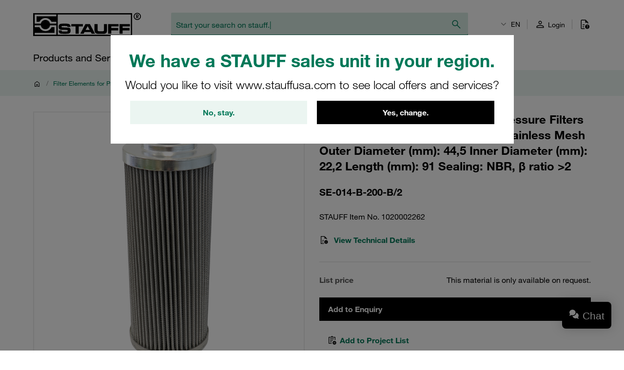

--- FILE ---
content_type: text/html; charset=UTF-8
request_url: https://stauff.ru/en/products/1020002262
body_size: 46095
content:

    <!doctype html>
    <html lang="en" data-locale="en_GB">
        <head>
                        <meta charset="UTF-8" />

                <!-- Usercentrics -->
    
    <link rel="preconnect" href="//app.usercentrics.eu">
    <link rel="preconnect" href="//api.usercentrics.eu">
    <link rel="preload" href="//app.usercentrics.eu/browser-ui/latest/loader.js" as="script">

    <script type="application/javascript">
        let userCentricReady;
        window.onUsercentricsReady = new Promise((resolve, reject) => { userCentricReady = resolve });
        window.addEventListener('UC_SDK_EVENT', () => {
            userCentricReady();
        });
    </script>

        <script id="usercentrics-cmp" data-settings-id="2k1uZiZ3w" src="https://app.usercentrics.eu/browser-ui/latest/loader.js" data-language="en" async></script>
    <!-- End Usercentrics -->


            
    <!-- Google Tag Manager -->
    <script type="text/javascript">
        window.dataLayer = window.dataLayer || [];
        function gtag() {
            dataLayer.push(arguments);
        }

        gtag("consent", "default", {
            ad_user_data: "denied",
            ad_personalization: "denied",
            ad_storage: "denied",
            analytics_storage: "denied",
            wait_for_update: 2000
        });

        gtag("set", "ads_data_redaction", true);
    </script>

    <script type="text/javascript">
        (function(w, d, s, l, i) {
            w[l] = w[l] || [];
            w[l].push({
                'gtm.start': new Date().getTime(),
                event: 'gtm.js'
            });
            var f = d.getElementsByTagName(s)[0],
                j = d.createElement(s),
                dl = l != 'dataLayer' ? '&l=' + l : '';
            j.async = true;
            j.src =
                'https://www.googletagmanager.com/gtm.js?id=' + i + dl + '';
            f.parentNode.insertBefore(j, f);
        })(window, document, 'script', 'dataLayer', 'GTM-WXNGJHQ');
    </script>
    <!-- End Google Tag Manager -->

                            <meta name="viewport" content="width=device-width, initial-scale=1.0, user-scalable=no" />
                <meta name="title" content="SE-014-B-200-B/2 | STAUFF" />
                <meta name="description" content="Replacement Filter Element, for Pressure Filters, Micron Rating: 200 µm, Material: Stainless Mesh, Outer Diameter (mm): 44,5, Inner Diameter (mm): 22,2, Length (mm): 91, Sealing: NBR, β ratio &gt;2" />
                <meta name="keywords" content="" />
                <meta name="generator" content="spryker" />
                <meta name="author" content="STAUFF" />
                                                                <meta property="og:title" content="SE-014-B-200-B/2 | STAUFF"/>
                <meta property="og:description" content="Replacement Filter Element, for Pressure Filters, Micron Rating: 200 µm, Material: Stainless Mesh, Outer Diameter (mm): 44,5, Inner Diameter (mm): 22,2, Length (mm): 91, Sealing: NBR, β ratio &gt;2"/>
                                    <meta property="og:image" content="https://cdn-assets.stauff.com/images/stauff_filtration_technology/l/SE070S-175-69-2.jpg">
                                <meta property="og:url" content="https://stauff.ru/en/products/1020002262"/>
                <meta property="og:type" content="website"/>
                <meta property="og:site_name" content="STAUFF Россия"/>
                <meta property="og:locale" content="en_GB"/>
                            <link rel="icon" type="image/png" href="/assets/c84a62dec4c21817be77a0eadb03d031ab56503c/default/images/favicon.png"/>

                                                
                    <link rel="canonical" href="https://stauff.ru/en/products/1020002262"/>
                            
                
    
    <link rel="alternate" hreflang="fr-FR" href="https://stauff.fr/fr/produits/1020002262"/><link rel="alternate" hreflang="en-FR" href="https://stauff.fr/en/products/1020002262"/><link rel="alternate" hreflang="de-DE" href="https://stauff.com/de/produkte/1020002262"/><link rel="alternate" hreflang="en-DE" href="https://stauff.com/en/products/1020002262"/><link rel="alternate" hreflang="ru-RU" href="https://stauff.ru/ru/produkciya/1020002262"/><link rel="alternate" hreflang="en-RU" href="https://stauff.ru/en/products/1020002262"/><link rel="alternate" hreflang="en-AU" href="https://stauff.com.au/en/products/1020002262"/><link rel="alternate" hreflang="en-NZ" href="https://stauff.co.nz/en/products/1020002262"/><link rel="alternate" hreflang="it-IT" href="https://stauff.it/it/prodotti/1020002262"/><link rel="alternate" hreflang="en-IT" href="https://stauff.it/en/products/1020002262"/><link rel="alternate" hreflang="en-IN" href="https://stauff.in/en/products/1020002262"/><link rel="alternate" hreflang="x-default" href="https://stauff.com/en/products/1020002262"/><link rel="alternate" hreflang="fr" href="https://stauff.fr/fr/produits/1020002262"/><link rel="alternate" hreflang="en" href="https://stauff.com/en/products/1020002262"/><link rel="alternate" hreflang="de" href="https://stauff.com/de/produkte/1020002262"/><link rel="alternate" hreflang="ru" href="https://stauff.ru/ru/produkciya/1020002262"/><link rel="alternate" hreflang="it" href="https://stauff.it/it/prodotti/1020002262"/>
                        <link rel="preconnect" href="//chat1090.realperson.cloud">
            <link rel="preconnect" href="//assets.stauff.com">
            <link rel="preconnect" href="//cdn-assets.stauff.com">

                        <link rel="preload" href="/assets/c84a62dec4c21817be77a0eadb03d031ab56503c/default/fonts/HelveticaNeueLTW1G-Lt.woff2" as="font" type="font/woff2" crossorigin>
            <link rel="preload" href="/assets/c84a62dec4c21817be77a0eadb03d031ab56503c/default/fonts/HelveticaNeueLTW1G-Roman.woff2" as="font" type="font/woff2" crossorigin>
            <link rel="preload" href="/assets/c84a62dec4c21817be77a0eadb03d031ab56503c/default/fonts/HelveticaNeueLTW1G-Bd.woff2" as="font" type="font/woff2" crossorigin>

            
                                <link rel="stylesheet" href="/assets/c84a62dec4c21817be77a0eadb03d031ab56503c/default/css/stauff_platform.app.css"/>
            
    <link itemprop="url" href="/en/products/1020002262?">

                            <script src="/assets/c84a62dec4c21817be77a0eadb03d031ab56503c/default/js/stauff_platform.runtime.js"></script>
            
            <title>SE-014-B-200-B/2 | STAUFF</title>

            

                </head>
    <body class="js-page-layout-main__side-drawer-container" data-qa="page">

            <!-- Google Tag Manager (noscript) -->
    <noscript>
        <iframe src="https://www.googletagmanager.com/ns.html?id=GTM-WXNGJHQ" height="0" width="0" style="display:none;visibility:hidden"></iframe>
    </noscript>
    <!-- End Google Tag Manager (noscript) -->


        
            
    <store-suggestion-dialog class="custom-element store-suggestion-dialog"

        data-qa="component store-suggestion-dialog">    <div class="store-suggestion-dialog__overlay js-store-suggestion-dialog__overlay grid grid--center is-hidden">
        <div class="store-suggestion-dialog__dialoge text-center">
            <h2 class="store-suggestion-dialog__title spacing-bottom">We have a STAUFF sales unit in your region.</h2>
            <p class="store-suggestion-dialog__text text-light">
                Would you like to visit www.stauffusa.com to see local offers and services?
            </p>
            <div class="store-suggestion-dialog__actions grid grid--direction-row grid--mobile-row-revers">
                <div class="store-suggestion-dialog__button col col--sm-12 col--md-6">
                    <button class="button button--secondary cancel-button" id="suggest-store-stay">No, stay.</button>
                </div>
                <div class="store-suggestion-dialog__button col col--sm-12 col--md-6">
                    <button class="button switch-site-button" id="suggest-store-switch" href="https://www.stauffusa.com/redirect?target=product&amp;sku=1020002262&amp;signature=b54fdeee246e3d046ba5aa2cf0920dea8dd29541">Yes, change.</button>
                </div>
            </div>
        </div>
    </div>
</store-suggestion-dialog>
                        
    <side-drawer class="custom-element side-drawer is-hidden-xxl-only"

        data-qa="component side-drawer" trigger-selector='js-page-layout-main__side-drawer-trigger' container-selector='js-page-layout-main__side-drawer-container'>    <div class="side-drawer__overlay js-page-layout-main__side-drawer-trigger"></div><aside class="side-drawer__drawer"><div class="side-drawer__top-bar grid"><div class="side-drawer__top-bar__item col"><form method="GET" action=""><language-switcher class="custom-element language-switcher"

        data-qa="component language-switcher"><custom-select class="custom-element custom-select custom-select--hollow custom-select--header custom-select--side-drawer"

        data-qa="component custom-select"><select
        data-noresulttranslation="No results found"
        class="custom-select__select custom-select__select--hollow custom-select__select--header custom-select__select--side-drawer             js-custom-select js-language-switcher__select
        "  config-width='100%' config-theme='secondary' additional-class-name='side-drawer'        ><option
                        value="/ru/produkciya/1020002262"
                        >
                    RU
                </option><option
                        value="/en/products/1020002262"
                        selected>
                    EN
                </option></select><svg class="icon custom-select__caret"

        data-qa="component icon" title='dropdown-down'><use xlink:href="#:dropdown-down"></use></svg></custom-select></language-switcher></form></div><div class="side-drawer__top-bar__item col col--expand"></div><button class="side-drawer__close js-page-layout-main__side-drawer-trigger col col--right"><svg class="icon icon--big"

        data-qa="component icon" title='close'><use xlink:href="#:close"></use></svg></button></div><div class="side-drawer"><ul class="navigation-header-mobile"

        data-qa="component navigation-header-mobile"><nav class="navigation-header-mobile-menu"

        data-qa="component navigation-header-mobile-menu"><ul class="navigation-header-mobile-menu__menu js-navigation-header-mobile-menu_1 "><li class="grid navigation-header-mobile-menu__menu-item
                                    
                                    js-navigation-header-mobile-menu_1_1__trigger
                                    navigation-header-mobile-menu__menu-item--has-sub-menu
                                    "><div class="col col--expand">
                                    Products and Services
                                </div><div class="col"><svg class="icon icon--big spacing-left spacing-right"

        data-qa="component icon" title='chevron-right'><use xlink:href="#:chevron-right"></use></svg></div><toggler-click class="custom-element toggler-click"

        data-qa="component toggler-click" trigger-selector='' trigger-class-name='js-navigation-header-mobile-menu_1_1__trigger' target-selector='' target-class-name='js-navigation-header-mobile-menu_1_1' class-to-toggle='navigation-header-mobile-menu__menu--hidden-right'></toggler-click><toggler-click class="custom-element toggler-click"

        data-qa="component toggler-click" trigger-selector='' trigger-class-name='js-navigation-header-mobile-menu_1_1__trigger' target-selector='' target-class-name='js-navigation-header-mobile-menu_1' class-to-toggle='navigation-header-mobile-menu__menu--hidden-left'></toggler-click></li><li class="grid navigation-header-mobile-menu__menu-item
                                    
                                    js-navigation-header-mobile-menu_1_2__trigger
                                    
                                    "><div class="col col--expand"><a href="/en/request" class="navigation-header-mobile-menu__menu-item--link">
                                            Request
                                        </a></div></li><li class="grid navigation-header-mobile-menu__menu-item
                                    
                                    js-navigation-header-mobile-menu_1_3__trigger
                                    navigation-header-mobile-menu__menu-item--has-sub-menu
                                    "><div class="col col--expand">
                                    Digital Resources
                                </div><div class="col"><svg class="icon icon--big spacing-left spacing-right"

        data-qa="component icon" title='chevron-right'><use xlink:href="#:chevron-right"></use></svg></div><toggler-click class="custom-element toggler-click"

        data-qa="component toggler-click" trigger-selector='' trigger-class-name='js-navigation-header-mobile-menu_1_3__trigger' target-selector='' target-class-name='js-navigation-header-mobile-menu_1_3' class-to-toggle='navigation-header-mobile-menu__menu--hidden-right'></toggler-click><toggler-click class="custom-element toggler-click"

        data-qa="component toggler-click" trigger-selector='' trigger-class-name='js-navigation-header-mobile-menu_1_3__trigger' target-selector='' target-class-name='js-navigation-header-mobile-menu_1' class-to-toggle='navigation-header-mobile-menu__menu--hidden-left'></toggler-click></li><li class="grid navigation-header-mobile-menu__menu-item
                                    
                                    js-navigation-header-mobile-menu_1_4__trigger
                                    navigation-header-mobile-menu__menu-item--has-sub-menu
                                    "><div class="col col--expand">
                                    About STAUFF
                                </div><div class="col"><svg class="icon icon--big spacing-left spacing-right"

        data-qa="component icon" title='chevron-right'><use xlink:href="#:chevron-right"></use></svg></div><toggler-click class="custom-element toggler-click"

        data-qa="component toggler-click" trigger-selector='' trigger-class-name='js-navigation-header-mobile-menu_1_4__trigger' target-selector='' target-class-name='js-navigation-header-mobile-menu_1_4' class-to-toggle='navigation-header-mobile-menu__menu--hidden-right'></toggler-click><toggler-click class="custom-element toggler-click"

        data-qa="component toggler-click" trigger-selector='' trigger-class-name='js-navigation-header-mobile-menu_1_4__trigger' target-selector='' target-class-name='js-navigation-header-mobile-menu_1' class-to-toggle='navigation-header-mobile-menu__menu--hidden-left'></toggler-click></li><li class="grid navigation-header-mobile-menu__menu-item
                                    
                                    js-navigation-header-mobile-menu_1_5__trigger
                                    navigation-header-mobile-menu__menu-item--has-sub-menu
                                    "><div class="col col--expand">
                                    News
                                </div><div class="col"><svg class="icon icon--big spacing-left spacing-right"

        data-qa="component icon" title='chevron-right'><use xlink:href="#:chevron-right"></use></svg></div><toggler-click class="custom-element toggler-click"

        data-qa="component toggler-click" trigger-selector='' trigger-class-name='js-navigation-header-mobile-menu_1_5__trigger' target-selector='' target-class-name='js-navigation-header-mobile-menu_1_5' class-to-toggle='navigation-header-mobile-menu__menu--hidden-right'></toggler-click><toggler-click class="custom-element toggler-click"

        data-qa="component toggler-click" trigger-selector='' trigger-class-name='js-navigation-header-mobile-menu_1_5__trigger' target-selector='' target-class-name='js-navigation-header-mobile-menu_1' class-to-toggle='navigation-header-mobile-menu__menu--hidden-left'></toggler-click></li><li class="grid navigation-header-mobile-menu__menu-item
                                    
                                    js-navigation-header-mobile-menu_1_6__trigger
                                    navigation-header-mobile-menu__menu-item--has-sub-menu
                                    "><div class="col col--expand">
                                    Contact
                                </div><div class="col"><svg class="icon icon--big spacing-left spacing-right"

        data-qa="component icon" title='chevron-right'><use xlink:href="#:chevron-right"></use></svg></div><toggler-click class="custom-element toggler-click"

        data-qa="component toggler-click" trigger-selector='' trigger-class-name='js-navigation-header-mobile-menu_1_6__trigger' target-selector='' target-class-name='js-navigation-header-mobile-menu_1_6' class-to-toggle='navigation-header-mobile-menu__menu--hidden-right'></toggler-click><toggler-click class="custom-element toggler-click"

        data-qa="component toggler-click" trigger-selector='' trigger-class-name='js-navigation-header-mobile-menu_1_6__trigger' target-selector='' target-class-name='js-navigation-header-mobile-menu_1' class-to-toggle='navigation-header-mobile-menu__menu--hidden-left'></toggler-click></li></ul><nav class="navigation-header-mobile-menu"

        data-qa="component navigation-header-mobile-menu"><ul class="navigation-header-mobile-menu__menu js-navigation-header-mobile-menu_1_1 navigation-header-mobile-menu__menu--hidden-right"><li class="navigation-header-mobile-menu__menu-item navigation-header-mobile-menu__menu-item--back js-navigation-header-mobile-menu_1_1__back-trigger"><svg class="icon icon--big"

        data-qa="component icon" title='arrow-left'><use xlink:href="#:arrow-left"></use></svg><span>
                        Back
                    </span><toggler-click class="custom-element toggler-click"

        data-qa="component toggler-click" trigger-selector='' trigger-class-name='js-navigation-header-mobile-menu_1_1__back-trigger' target-selector='' target-class-name='js-navigation-header-mobile-menu_1_1' class-to-toggle='navigation-header-mobile-menu__menu--hidden-right'></toggler-click><toggler-click class="custom-element toggler-click"

        data-qa="component toggler-click" trigger-selector='' trigger-class-name='js-navigation-header-mobile-menu_1_1__back-trigger' target-selector='' target-class-name='js-navigation-header-mobile-menu_1' class-to-toggle='navigation-header-mobile-menu__menu--hidden-left'></toggler-click></li><li class="navigation-header-mobile-menu__menu-item navigation-header-mobile-menu__menu-item--parent-title"><a href="/en/products-and-services"
                            class="navigation-header-mobile-menu__menu-item--parent-title--link">
                            Products and Services
                        </a></li><li class="grid navigation-header-mobile-menu__menu-item
                                    navigation-header-mobile-menu__menu-item--sub-menu
                                    js-navigation-header-mobile-menu_1_1_1__trigger
                                    navigation-header-mobile-menu__menu-item--has-sub-menu
                                    "><div class="col col--expand">
                                    STAUFF Offering
                                </div><div class="col"><svg class="icon icon--big spacing-left spacing-right"

        data-qa="component icon" title='chevron-right'><use xlink:href="#:chevron-right"></use></svg></div><toggler-click class="custom-element toggler-click"

        data-qa="component toggler-click" trigger-selector='' trigger-class-name='js-navigation-header-mobile-menu_1_1_1__trigger' target-selector='' target-class-name='js-navigation-header-mobile-menu_1_1_1' class-to-toggle='navigation-header-mobile-menu__menu--hidden-right'></toggler-click><toggler-click class="custom-element toggler-click"

        data-qa="component toggler-click" trigger-selector='' trigger-class-name='js-navigation-header-mobile-menu_1_1_1__trigger' target-selector='' target-class-name='js-navigation-header-mobile-menu_1_1' class-to-toggle='navigation-header-mobile-menu__menu--hidden-left'></toggler-click></li><li class="grid navigation-header-mobile-menu__menu-item
                                    navigation-header-mobile-menu__menu-item--sub-menu
                                    js-navigation-header-mobile-menu_1_1_2__trigger
                                    navigation-header-mobile-menu__menu-item--has-sub-menu
                                    "><div class="col col--expand">
                                    Industries and Applications
                                </div><div class="col"><svg class="icon icon--big spacing-left spacing-right"

        data-qa="component icon" title='chevron-right'><use xlink:href="#:chevron-right"></use></svg></div><toggler-click class="custom-element toggler-click"

        data-qa="component toggler-click" trigger-selector='' trigger-class-name='js-navigation-header-mobile-menu_1_1_2__trigger' target-selector='' target-class-name='js-navigation-header-mobile-menu_1_1_2' class-to-toggle='navigation-header-mobile-menu__menu--hidden-right'></toggler-click><toggler-click class="custom-element toggler-click"

        data-qa="component toggler-click" trigger-selector='' trigger-class-name='js-navigation-header-mobile-menu_1_1_2__trigger' target-selector='' target-class-name='js-navigation-header-mobile-menu_1_1' class-to-toggle='navigation-header-mobile-menu__menu--hidden-left'></toggler-click></li></ul><nav class="navigation-header-mobile-menu"

        data-qa="component navigation-header-mobile-menu"><ul class="navigation-header-mobile-menu__menu js-navigation-header-mobile-menu_1_1_1 navigation-header-mobile-menu__menu--hidden-right"><li class="navigation-header-mobile-menu__menu-item navigation-header-mobile-menu__menu-item--back js-navigation-header-mobile-menu_1_1_1__back-trigger"><svg class="icon icon--big"

        data-qa="component icon" title='arrow-left'><use xlink:href="#:arrow-left"></use></svg><span>
                        Back
                    </span><toggler-click class="custom-element toggler-click"

        data-qa="component toggler-click" trigger-selector='' trigger-class-name='js-navigation-header-mobile-menu_1_1_1__back-trigger' target-selector='' target-class-name='js-navigation-header-mobile-menu_1_1_1' class-to-toggle='navigation-header-mobile-menu__menu--hidden-right'></toggler-click><toggler-click class="custom-element toggler-click"

        data-qa="component toggler-click" trigger-selector='' trigger-class-name='js-navigation-header-mobile-menu_1_1_1__back-trigger' target-selector='' target-class-name='js-navigation-header-mobile-menu_1_1' class-to-toggle='navigation-header-mobile-menu__menu--hidden-left'></toggler-click></li><li class="navigation-header-mobile-menu__menu-item navigation-header-mobile-menu__menu-item--parent-title"><a href="/en/products-and-services/stauff-offering"
                            class="navigation-header-mobile-menu__menu-item--parent-title--link">
                            STAUFF Offering
                        </a></li><li class="grid navigation-header-mobile-menu__menu-item
                                    navigation-header-mobile-menu__menu-item--sub-menu
                                    js-navigation-header-mobile-menu_1_1_1_1__trigger
                                    
                                    "><div class="col col--expand"><a href="/en/category" class="navigation-header-mobile-menu__menu-item--link">
                                            Components
                                        </a></div></li><li class="grid navigation-header-mobile-menu__menu-item
                                    navigation-header-mobile-menu__menu-item--sub-menu
                                    js-navigation-header-mobile-menu_1_1_1_2__trigger
                                    
                                    "><div class="col col--expand"><a href="/en/products-and-services/stauff-offering/systems" class="navigation-header-mobile-menu__menu-item--link">
                                            Systems
                                        </a></div></li><li class="grid navigation-header-mobile-menu__menu-item
                                    navigation-header-mobile-menu__menu-item--sub-menu
                                    js-navigation-header-mobile-menu_1_1_1_3__trigger
                                    
                                    "><div class="col col--expand"><a href="/en/products-and-services/stauff-offering/services" class="navigation-header-mobile-menu__menu-item--link">
                                            Services
                                        </a></div></li><li class="grid navigation-header-mobile-menu__menu-item
                                    navigation-header-mobile-menu__menu-item--sub-menu
                                    js-navigation-header-mobile-menu_1_1_1_4__trigger
                                    
                                    "><div class="col col--expand"><a href="/en/products-and-services/stauff-offering/stauff-now" class="navigation-header-mobile-menu__menu-item--link">
                                            STAUFF: Now
                                        </a></div></li></ul></nav><nav class="navigation-header-mobile-menu"

        data-qa="component navigation-header-mobile-menu"><ul class="navigation-header-mobile-menu__menu js-navigation-header-mobile-menu_1_1_2 navigation-header-mobile-menu__menu--hidden-right"><li class="navigation-header-mobile-menu__menu-item navigation-header-mobile-menu__menu-item--back js-navigation-header-mobile-menu_1_1_2__back-trigger"><svg class="icon icon--big"

        data-qa="component icon" title='arrow-left'><use xlink:href="#:arrow-left"></use></svg><span>
                        Back
                    </span><toggler-click class="custom-element toggler-click"

        data-qa="component toggler-click" trigger-selector='' trigger-class-name='js-navigation-header-mobile-menu_1_1_2__back-trigger' target-selector='' target-class-name='js-navigation-header-mobile-menu_1_1_2' class-to-toggle='navigation-header-mobile-menu__menu--hidden-right'></toggler-click><toggler-click class="custom-element toggler-click"

        data-qa="component toggler-click" trigger-selector='' trigger-class-name='js-navigation-header-mobile-menu_1_1_2__back-trigger' target-selector='' target-class-name='js-navigation-header-mobile-menu_1_1' class-to-toggle='navigation-header-mobile-menu__menu--hidden-left'></toggler-click></li><li class="navigation-header-mobile-menu__menu-item navigation-header-mobile-menu__menu-item--parent-title"><a href="/en/products-and-services/industries-and-applications"
                            class="navigation-header-mobile-menu__menu-item--parent-title--link">
                            Industries and Applications
                        </a></li><li class="grid navigation-header-mobile-menu__menu-item
                                    navigation-header-mobile-menu__menu-item--sub-menu
                                    js-navigation-header-mobile-menu_1_1_2_1__trigger
                                    
                                    "><div class="col col--expand"><a href="/en/products-and-services/industries-and-applications/ship-building" class="navigation-header-mobile-menu__menu-item--link">
                                            Ship Building
                                        </a></div></li><li class="grid navigation-header-mobile-menu__menu-item
                                    navigation-header-mobile-menu__menu-item--sub-menu
                                    js-navigation-header-mobile-menu_1_1_2_2__trigger
                                    
                                    "><div class="col col--expand"><a href="/en/products-and-services/industries-and-applications/railway-equipment" class="navigation-header-mobile-menu__menu-item--link">
                                            Railway Equipment
                                        </a></div></li><li class="grid navigation-header-mobile-menu__menu-item
                                    navigation-header-mobile-menu__menu-item--sub-menu
                                    js-navigation-header-mobile-menu_1_1_2_3__trigger
                                    
                                    "><div class="col col--expand"><a href="/en/products-and-services/industries-and-applications/agricultural-equipment" class="navigation-header-mobile-menu__menu-item--link">
                                            Agricultural Equipment
                                        </a></div></li><li class="grid navigation-header-mobile-menu__menu-item
                                    navigation-header-mobile-menu__menu-item--sub-menu
                                    js-navigation-header-mobile-menu_1_1_2_4__trigger
                                    
                                    "><div class="col col--expand"><a href="/en/products-and-services/industries-and-applications/construction-equipment" class="navigation-header-mobile-menu__menu-item--link">
                                            Construction Equipment
                                        </a></div></li><li class="grid navigation-header-mobile-menu__menu-item
                                    navigation-header-mobile-menu__menu-item--sub-menu
                                    js-navigation-header-mobile-menu_1_1_2_5__trigger
                                    
                                    "><div class="col col--expand"><a href="/en/products-and-services/industries-and-applications/municipal-vehicles" class="navigation-header-mobile-menu__menu-item--link">
                                            Municipal Vehicles
                                        </a></div></li><li class="grid navigation-header-mobile-menu__menu-item
                                    navigation-header-mobile-menu__menu-item--sub-menu
                                    js-navigation-header-mobile-menu_1_1_2_6__trigger
                                    
                                    "><div class="col col--expand"><a href="/en/products-and-services/industries-and-applications/forestry-equipment" class="navigation-header-mobile-menu__menu-item--link">
                                            Forestry Equipment
                                        </a></div></li><li class="grid navigation-header-mobile-menu__menu-item
                                    navigation-header-mobile-menu__menu-item--sub-menu
                                    js-navigation-header-mobile-menu_1_1_2_7__trigger
                                    
                                    "><div class="col col--expand"><a href="/en/products-and-services/industries-and-applications/mining-equipment" class="navigation-header-mobile-menu__menu-item--link">
                                            Mining Equipment
                                        </a></div></li><li class="grid navigation-header-mobile-menu__menu-item
                                    navigation-header-mobile-menu__menu-item--sub-menu
                                    js-navigation-header-mobile-menu_1_1_2_8__trigger
                                    
                                    "><div class="col col--expand"><a href="/en/products-and-services/industries-and-applications/industrial-applications" class="navigation-header-mobile-menu__menu-item--link">
                                            Industrial Applications
                                        </a></div></li></ul></nav></nav><nav class="navigation-header-mobile-menu"

        data-qa="component navigation-header-mobile-menu"><ul class="navigation-header-mobile-menu__menu js-navigation-header-mobile-menu_1_3 navigation-header-mobile-menu__menu--hidden-right"><li class="navigation-header-mobile-menu__menu-item navigation-header-mobile-menu__menu-item--back js-navigation-header-mobile-menu_1_3__back-trigger"><svg class="icon icon--big"

        data-qa="component icon" title='arrow-left'><use xlink:href="#:arrow-left"></use></svg><span>
                        Back
                    </span><toggler-click class="custom-element toggler-click"

        data-qa="component toggler-click" trigger-selector='' trigger-class-name='js-navigation-header-mobile-menu_1_3__back-trigger' target-selector='' target-class-name='js-navigation-header-mobile-menu_1_3' class-to-toggle='navigation-header-mobile-menu__menu--hidden-right'></toggler-click><toggler-click class="custom-element toggler-click"

        data-qa="component toggler-click" trigger-selector='' trigger-class-name='js-navigation-header-mobile-menu_1_3__back-trigger' target-selector='' target-class-name='js-navigation-header-mobile-menu_1' class-to-toggle='navigation-header-mobile-menu__menu--hidden-left'></toggler-click></li><li class="navigation-header-mobile-menu__menu-item navigation-header-mobile-menu__menu-item--parent-title"><a href="/en/products-and-services/digital-resources"
                            class="navigation-header-mobile-menu__menu-item--parent-title--link">
                            Digital Resources
                        </a></li><li class="grid navigation-header-mobile-menu__menu-item
                                    navigation-header-mobile-menu__menu-item--sub-menu
                                    js-navigation-header-mobile-menu_1_3_1__trigger
                                    navigation-header-mobile-menu__menu-item--has-sub-menu
                                    "><div class="col col--expand">
                                    Product Documents
                                </div><div class="col"><svg class="icon icon--big spacing-left spacing-right"

        data-qa="component icon" title='chevron-right'><use xlink:href="#:chevron-right"></use></svg></div><toggler-click class="custom-element toggler-click"

        data-qa="component toggler-click" trigger-selector='' trigger-class-name='js-navigation-header-mobile-menu_1_3_1__trigger' target-selector='' target-class-name='js-navigation-header-mobile-menu_1_3_1' class-to-toggle='navigation-header-mobile-menu__menu--hidden-right'></toggler-click><toggler-click class="custom-element toggler-click"

        data-qa="component toggler-click" trigger-selector='' trigger-class-name='js-navigation-header-mobile-menu_1_3_1__trigger' target-selector='' target-class-name='js-navigation-header-mobile-menu_1_3' class-to-toggle='navigation-header-mobile-menu__menu--hidden-left'></toggler-click></li><li class="grid navigation-header-mobile-menu__menu-item
                                    navigation-header-mobile-menu__menu-item--sub-menu
                                    js-navigation-header-mobile-menu_1_3_2__trigger
                                    navigation-header-mobile-menu__menu-item--has-sub-menu
                                    "><div class="col col--expand">
                                    Furter Digital Resources
                                </div><div class="col"><svg class="icon icon--big spacing-left spacing-right"

        data-qa="component icon" title='chevron-right'><use xlink:href="#:chevron-right"></use></svg></div><toggler-click class="custom-element toggler-click"

        data-qa="component toggler-click" trigger-selector='' trigger-class-name='js-navigation-header-mobile-menu_1_3_2__trigger' target-selector='' target-class-name='js-navigation-header-mobile-menu_1_3_2' class-to-toggle='navigation-header-mobile-menu__menu--hidden-right'></toggler-click><toggler-click class="custom-element toggler-click"

        data-qa="component toggler-click" trigger-selector='' trigger-class-name='js-navigation-header-mobile-menu_1_3_2__trigger' target-selector='' target-class-name='js-navigation-header-mobile-menu_1_3' class-to-toggle='navigation-header-mobile-menu__menu--hidden-left'></toggler-click></li></ul><nav class="navigation-header-mobile-menu"

        data-qa="component navigation-header-mobile-menu"><ul class="navigation-header-mobile-menu__menu js-navigation-header-mobile-menu_1_3_1 navigation-header-mobile-menu__menu--hidden-right"><li class="navigation-header-mobile-menu__menu-item navigation-header-mobile-menu__menu-item--back js-navigation-header-mobile-menu_1_3_1__back-trigger"><svg class="icon icon--big"

        data-qa="component icon" title='arrow-left'><use xlink:href="#:arrow-left"></use></svg><span>
                        Back
                    </span><toggler-click class="custom-element toggler-click"

        data-qa="component toggler-click" trigger-selector='' trigger-class-name='js-navigation-header-mobile-menu_1_3_1__back-trigger' target-selector='' target-class-name='js-navigation-header-mobile-menu_1_3_1' class-to-toggle='navigation-header-mobile-menu__menu--hidden-right'></toggler-click><toggler-click class="custom-element toggler-click"

        data-qa="component toggler-click" trigger-selector='' trigger-class-name='js-navigation-header-mobile-menu_1_3_1__back-trigger' target-selector='' target-class-name='js-navigation-header-mobile-menu_1_3' class-to-toggle='navigation-header-mobile-menu__menu--hidden-left'></toggler-click></li><li class="navigation-header-mobile-menu__menu-item navigation-header-mobile-menu__menu-item--parent-title"><a href="/en/products-and-services/digital-resources/product-documents"
                            class="navigation-header-mobile-menu__menu-item--parent-title--link">
                            Product Documents
                        </a></li><li class="grid navigation-header-mobile-menu__menu-item
                                    navigation-header-mobile-menu__menu-item--sub-menu
                                    js-navigation-header-mobile-menu_1_3_1_1__trigger
                                    
                                    "><div class="col col--expand"><a href="/en/products-and-services/digital-resources/product-documents/product-catalogues" class="navigation-header-mobile-menu__menu-item--link">
                                            STAUFF Product Catalogues
                                        </a></div></li><li class="grid navigation-header-mobile-menu__menu-item
                                    navigation-header-mobile-menu__menu-item--sub-menu
                                    js-navigation-header-mobile-menu_1_3_1_2__trigger
                                    
                                    "><div class="col col--expand"><a href="/en/products-and-services/digital-resources/product-documents/brochures" class="navigation-header-mobile-menu__menu-item--link">
                                            Brochures
                                        </a></div></li><li class="grid navigation-header-mobile-menu__menu-item
                                    navigation-header-mobile-menu__menu-item--sub-menu
                                    js-navigation-header-mobile-menu_1_3_1_3__trigger
                                    
                                    "><div class="col col--expand"><a href="/en/products-and-services/digital-resources/product-documents/instruction-manuals" class="navigation-header-mobile-menu__menu-item--link">
                                            Instruction Manuals
                                        </a></div></li><li class="grid navigation-header-mobile-menu__menu-item
                                    navigation-header-mobile-menu__menu-item--sub-menu
                                    js-navigation-header-mobile-menu_1_3_1_4__trigger
                                    
                                    "><div class="col col--expand"><a href="/en/products-and-services/digital-resources/product-documents/software-and-drivers" class="navigation-header-mobile-menu__menu-item--link">
                                            Software and Drivers
                                        </a></div></li><li class="grid navigation-header-mobile-menu__menu-item
                                    navigation-header-mobile-menu__menu-item--sub-menu
                                    js-navigation-header-mobile-menu_1_3_1_5__trigger
                                    
                                    "><div class="col col--expand"><a href="/en/products-and-services/digital-resources/product-documents/product-approvals" class="navigation-header-mobile-menu__menu-item--link">
                                            Product Approvals
                                        </a></div></li></ul></nav><nav class="navigation-header-mobile-menu"

        data-qa="component navigation-header-mobile-menu"><ul class="navigation-header-mobile-menu__menu js-navigation-header-mobile-menu_1_3_2 navigation-header-mobile-menu__menu--hidden-right"><li class="navigation-header-mobile-menu__menu-item navigation-header-mobile-menu__menu-item--back js-navigation-header-mobile-menu_1_3_2__back-trigger"><svg class="icon icon--big"

        data-qa="component icon" title='arrow-left'><use xlink:href="#:arrow-left"></use></svg><span>
                        Back
                    </span><toggler-click class="custom-element toggler-click"

        data-qa="component toggler-click" trigger-selector='' trigger-class-name='js-navigation-header-mobile-menu_1_3_2__back-trigger' target-selector='' target-class-name='js-navigation-header-mobile-menu_1_3_2' class-to-toggle='navigation-header-mobile-menu__menu--hidden-right'></toggler-click><toggler-click class="custom-element toggler-click"

        data-qa="component toggler-click" trigger-selector='' trigger-class-name='js-navigation-header-mobile-menu_1_3_2__back-trigger' target-selector='' target-class-name='js-navigation-header-mobile-menu_1_3' class-to-toggle='navigation-header-mobile-menu__menu--hidden-left'></toggler-click></li><li class="navigation-header-mobile-menu__menu-item navigation-header-mobile-menu__menu-item--parent-title"><a href="/en/products-and-services/digital-resources"
                            class="navigation-header-mobile-menu__menu-item--parent-title--link">
                            Furter Digital Resources
                        </a></li><li class="grid navigation-header-mobile-menu__menu-item
                                    navigation-header-mobile-menu__menu-item--sub-menu
                                    js-navigation-header-mobile-menu_1_3_2_1__trigger
                                    
                                    "><div class="col col--expand"><a href="/en/products-and-services/digital-resources/cad/online-cad-database" class="navigation-header-mobile-menu__menu-item--link">
                                            Online CAD Database
                                        </a></div></li><li class="grid navigation-header-mobile-menu__menu-item
                                    navigation-header-mobile-menu__menu-item--sub-menu
                                    js-navigation-header-mobile-menu_1_3_2_2__trigger
                                    
                                    "><div class="col col--expand"><a href="/en/products-and-services/digital-resources/filter-interchange" class="navigation-header-mobile-menu__menu-item--link">
                                            Online Filter Interchange
                                        </a></div></li><li class="grid navigation-header-mobile-menu__menu-item
                                    navigation-header-mobile-menu__menu-item--sub-menu
                                    js-navigation-header-mobile-menu_1_3_2_3__trigger
                                    
                                    "><div class="col col--expand"><a href="/en/products-and-services/digital-resources/filter-calculator" class="navigation-header-mobile-menu__menu-item--link">
                                            Online Filter Calculator
                                        </a></div></li><li class="grid navigation-header-mobile-menu__menu-item
                                    navigation-header-mobile-menu__menu-item--sub-menu
                                    js-navigation-header-mobile-menu_1_3_2_4__trigger
                                    
                                    "><div class="col col--expand"><a href="/en/products-and-services/digital-resources/product-videos" class="navigation-header-mobile-menu__menu-item--link">
                                            Product Videos
                                        </a></div></li></ul></nav></nav><nav class="navigation-header-mobile-menu"

        data-qa="component navigation-header-mobile-menu"><ul class="navigation-header-mobile-menu__menu js-navigation-header-mobile-menu_1_4 navigation-header-mobile-menu__menu--hidden-right"><li class="navigation-header-mobile-menu__menu-item navigation-header-mobile-menu__menu-item--back js-navigation-header-mobile-menu_1_4__back-trigger"><svg class="icon icon--big"

        data-qa="component icon" title='arrow-left'><use xlink:href="#:arrow-left"></use></svg><span>
                        Back
                    </span><toggler-click class="custom-element toggler-click"

        data-qa="component toggler-click" trigger-selector='' trigger-class-name='js-navigation-header-mobile-menu_1_4__back-trigger' target-selector='' target-class-name='js-navigation-header-mobile-menu_1_4' class-to-toggle='navigation-header-mobile-menu__menu--hidden-right'></toggler-click><toggler-click class="custom-element toggler-click"

        data-qa="component toggler-click" trigger-selector='' trigger-class-name='js-navigation-header-mobile-menu_1_4__back-trigger' target-selector='' target-class-name='js-navigation-header-mobile-menu_1' class-to-toggle='navigation-header-mobile-menu__menu--hidden-left'></toggler-click></li><li class="navigation-header-mobile-menu__menu-item navigation-header-mobile-menu__menu-item--parent-title"><a href="/en/about-stauff"
                            class="navigation-header-mobile-menu__menu-item--parent-title--link">
                            About STAUFF
                        </a></li><li class="grid navigation-header-mobile-menu__menu-item
                                    navigation-header-mobile-menu__menu-item--sub-menu
                                    js-navigation-header-mobile-menu_1_4_1__trigger
                                    navigation-header-mobile-menu__menu-item--has-sub-menu
                                    "><div class="col col--expand">
                                    STAUFF Russia
                                </div><div class="col"><svg class="icon icon--big spacing-left spacing-right"

        data-qa="component icon" title='chevron-right'><use xlink:href="#:chevron-right"></use></svg></div><toggler-click class="custom-element toggler-click"

        data-qa="component toggler-click" trigger-selector='' trigger-class-name='js-navigation-header-mobile-menu_1_4_1__trigger' target-selector='' target-class-name='js-navigation-header-mobile-menu_1_4_1' class-to-toggle='navigation-header-mobile-menu__menu--hidden-right'></toggler-click><toggler-click class="custom-element toggler-click"

        data-qa="component toggler-click" trigger-selector='' trigger-class-name='js-navigation-header-mobile-menu_1_4_1__trigger' target-selector='' target-class-name='js-navigation-header-mobile-menu_1_4' class-to-toggle='navigation-header-mobile-menu__menu--hidden-left'></toggler-click></li><li class="grid navigation-header-mobile-menu__menu-item
                                    navigation-header-mobile-menu__menu-item--sub-menu
                                    js-navigation-header-mobile-menu_1_4_2__trigger
                                    navigation-header-mobile-menu__menu-item--has-sub-menu
                                    "><div class="col col--expand">
                                    STAUFF Global
                                </div><div class="col"><svg class="icon icon--big spacing-left spacing-right"

        data-qa="component icon" title='chevron-right'><use xlink:href="#:chevron-right"></use></svg></div><toggler-click class="custom-element toggler-click"

        data-qa="component toggler-click" trigger-selector='' trigger-class-name='js-navigation-header-mobile-menu_1_4_2__trigger' target-selector='' target-class-name='js-navigation-header-mobile-menu_1_4_2' class-to-toggle='navigation-header-mobile-menu__menu--hidden-right'></toggler-click><toggler-click class="custom-element toggler-click"

        data-qa="component toggler-click" trigger-selector='' trigger-class-name='js-navigation-header-mobile-menu_1_4_2__trigger' target-selector='' target-class-name='js-navigation-header-mobile-menu_1_4' class-to-toggle='navigation-header-mobile-menu__menu--hidden-left'></toggler-click></li><li class="grid navigation-header-mobile-menu__menu-item
                                    navigation-header-mobile-menu__menu-item--sub-menu
                                    js-navigation-header-mobile-menu_1_4_3__trigger
                                    
                                    "><div class="col col--expand"><a href="https://stauff.com/en/digital-resources/virtual-360-plant-tour" class="navigation-header-mobile-menu__menu-item--link">
                                            Virtual 360° Production Plant Tour  STAUFF Germany
                                        </a></div></li><li class="grid navigation-header-mobile-menu__menu-item
                                    navigation-header-mobile-menu__menu-item--sub-menu
                                    js-navigation-header-mobile-menu_1_4_4__trigger
                                    navigation-header-mobile-menu__menu-item--has-sub-menu
                                    "><div class="col col--expand">
                                    Compliance
                                </div><div class="col"><svg class="icon icon--big spacing-left spacing-right"

        data-qa="component icon" title='chevron-right'><use xlink:href="#:chevron-right"></use></svg></div><toggler-click class="custom-element toggler-click"

        data-qa="component toggler-click" trigger-selector='' trigger-class-name='js-navigation-header-mobile-menu_1_4_4__trigger' target-selector='' target-class-name='js-navigation-header-mobile-menu_1_4_4' class-to-toggle='navigation-header-mobile-menu__menu--hidden-right'></toggler-click><toggler-click class="custom-element toggler-click"

        data-qa="component toggler-click" trigger-selector='' trigger-class-name='js-navigation-header-mobile-menu_1_4_4__trigger' target-selector='' target-class-name='js-navigation-header-mobile-menu_1_4' class-to-toggle='navigation-header-mobile-menu__menu--hidden-left'></toggler-click></li></ul><nav class="navigation-header-mobile-menu"

        data-qa="component navigation-header-mobile-menu"><ul class="navigation-header-mobile-menu__menu js-navigation-header-mobile-menu_1_4_1 navigation-header-mobile-menu__menu--hidden-right"><li class="navigation-header-mobile-menu__menu-item navigation-header-mobile-menu__menu-item--back js-navigation-header-mobile-menu_1_4_1__back-trigger"><svg class="icon icon--big"

        data-qa="component icon" title='arrow-left'><use xlink:href="#:arrow-left"></use></svg><span>
                        Back
                    </span><toggler-click class="custom-element toggler-click"

        data-qa="component toggler-click" trigger-selector='' trigger-class-name='js-navigation-header-mobile-menu_1_4_1__back-trigger' target-selector='' target-class-name='js-navigation-header-mobile-menu_1_4_1' class-to-toggle='navigation-header-mobile-menu__menu--hidden-right'></toggler-click><toggler-click class="custom-element toggler-click"

        data-qa="component toggler-click" trigger-selector='' trigger-class-name='js-navigation-header-mobile-menu_1_4_1__back-trigger' target-selector='' target-class-name='js-navigation-header-mobile-menu_1_4' class-to-toggle='navigation-header-mobile-menu__menu--hidden-left'></toggler-click></li><li class="navigation-header-mobile-menu__menu-item navigation-header-mobile-menu__menu-item--parent-title"><a href="/en/about-stauff/stauff-russia"
                            class="navigation-header-mobile-menu__menu-item--parent-title--link">
                            STAUFF Russia
                        </a></li><li class="grid navigation-header-mobile-menu__menu-item
                                    navigation-header-mobile-menu__menu-item--sub-menu
                                    js-navigation-header-mobile-menu_1_4_1_1__trigger
                                    
                                    "><div class="col col--expand"><a href="/en/about-stauff/stauff-russia/corporate-profile" class="navigation-header-mobile-menu__menu-item--link">
                                            Corporate Profile
                                        </a></div></li><li class="grid navigation-header-mobile-menu__menu-item
                                    navigation-header-mobile-menu__menu-item--sub-menu
                                    js-navigation-header-mobile-menu_1_4_1_2__trigger
                                    
                                    "><div class="col col--expand"><a href="/en/contact-stauff/locations/locations-in-russia" class="navigation-header-mobile-menu__menu-item--link">
                                            STAUFF Offices Russia
                                        </a></div></li></ul></nav><nav class="navigation-header-mobile-menu"

        data-qa="component navigation-header-mobile-menu"><ul class="navigation-header-mobile-menu__menu js-navigation-header-mobile-menu_1_4_2 navigation-header-mobile-menu__menu--hidden-right"><li class="navigation-header-mobile-menu__menu-item navigation-header-mobile-menu__menu-item--back js-navigation-header-mobile-menu_1_4_2__back-trigger"><svg class="icon icon--big"

        data-qa="component icon" title='arrow-left'><use xlink:href="#:arrow-left"></use></svg><span>
                        Back
                    </span><toggler-click class="custom-element toggler-click"

        data-qa="component toggler-click" trigger-selector='' trigger-class-name='js-navigation-header-mobile-menu_1_4_2__back-trigger' target-selector='' target-class-name='js-navigation-header-mobile-menu_1_4_2' class-to-toggle='navigation-header-mobile-menu__menu--hidden-right'></toggler-click><toggler-click class="custom-element toggler-click"

        data-qa="component toggler-click" trigger-selector='' trigger-class-name='js-navigation-header-mobile-menu_1_4_2__back-trigger' target-selector='' target-class-name='js-navigation-header-mobile-menu_1_4' class-to-toggle='navigation-header-mobile-menu__menu--hidden-left'></toggler-click></li><li class="navigation-header-mobile-menu__menu-item navigation-header-mobile-menu__menu-item--parent-title"><a href="/en/about-stauff/stauff-global"
                            class="navigation-header-mobile-menu__menu-item--parent-title--link">
                            STAUFF Global
                        </a></li><li class="grid navigation-header-mobile-menu__menu-item
                                    navigation-header-mobile-menu__menu-item--sub-menu
                                    js-navigation-header-mobile-menu_1_4_2_1__trigger
                                    
                                    "><div class="col col--expand"><a href="/ru/o-stauff/stauff-v-mire/management" class="navigation-header-mobile-menu__menu-item--link">
                                            Global Management
                                        </a></div></li><li class="grid navigation-header-mobile-menu__menu-item
                                    navigation-header-mobile-menu__menu-item--sub-menu
                                    js-navigation-header-mobile-menu_1_4_2_2__trigger
                                    
                                    "><div class="col col--expand"><a href="/ru/o-stauff/stauff-v-mire/company-profile" class="navigation-header-mobile-menu__menu-item--link">
                                            Company Profile
                                        </a></div></li><li class="grid navigation-header-mobile-menu__menu-item
                                    navigation-header-mobile-menu__menu-item--sub-menu
                                    js-navigation-header-mobile-menu_1_4_2_3__trigger
                                    
                                    "><div class="col col--expand"><a href="/ru/o-stauff/stauff-v-mire/facts-and-figures" class="navigation-header-mobile-menu__menu-item--link">
                                            Facts and Figures
                                        </a></div></li><li class="grid navigation-header-mobile-menu__menu-item
                                    navigation-header-mobile-menu__menu-item--sub-menu
                                    js-navigation-header-mobile-menu_1_4_2_4__trigger
                                    
                                    "><div class="col col--expand"><a href="/en/about-stauff/stauff-global/lukad-holding" class="navigation-header-mobile-menu__menu-item--link">
                                            LUKAD Holding
                                        </a></div></li><li class="grid navigation-header-mobile-menu__menu-item
                                    navigation-header-mobile-menu__menu-item--sub-menu
                                    js-navigation-header-mobile-menu_1_4_2_5__trigger
                                    
                                    "><div class="col col--expand"><a href="/en/help-centre/locations/global-locations" class="navigation-header-mobile-menu__menu-item--link">
                                            STAUFF Global Locations
                                        </a></div></li><li class="grid navigation-header-mobile-menu__menu-item
                                    navigation-header-mobile-menu__menu-item--sub-menu
                                    js-navigation-header-mobile-menu_1_4_2_6__trigger
                                    
                                    "><div class="col col--expand"><a href="/ru/o-stauff/stauff-v-mire/corporate-mission-statement" class="navigation-header-mobile-menu__menu-item--link">
                                            Vision, Mission and Values
                                        </a></div></li></ul></nav><nav class="navigation-header-mobile-menu"

        data-qa="component navigation-header-mobile-menu"><ul class="navigation-header-mobile-menu__menu js-navigation-header-mobile-menu_1_4_4 navigation-header-mobile-menu__menu--hidden-right"><li class="navigation-header-mobile-menu__menu-item navigation-header-mobile-menu__menu-item--back js-navigation-header-mobile-menu_1_4_4__back-trigger"><svg class="icon icon--big"

        data-qa="component icon" title='arrow-left'><use xlink:href="#:arrow-left"></use></svg><span>
                        Back
                    </span><toggler-click class="custom-element toggler-click"

        data-qa="component toggler-click" trigger-selector='' trigger-class-name='js-navigation-header-mobile-menu_1_4_4__back-trigger' target-selector='' target-class-name='js-navigation-header-mobile-menu_1_4_4' class-to-toggle='navigation-header-mobile-menu__menu--hidden-right'></toggler-click><toggler-click class="custom-element toggler-click"

        data-qa="component toggler-click" trigger-selector='' trigger-class-name='js-navigation-header-mobile-menu_1_4_4__back-trigger' target-selector='' target-class-name='js-navigation-header-mobile-menu_1_4' class-to-toggle='navigation-header-mobile-menu__menu--hidden-left'></toggler-click></li><li class="navigation-header-mobile-menu__menu-item navigation-header-mobile-menu__menu-item--parent-title"><a href="/en/about-stauff/compliance"
                            class="navigation-header-mobile-menu__menu-item--parent-title--link">
                            Compliance
                        </a></li><li class="grid navigation-header-mobile-menu__menu-item
                                    navigation-header-mobile-menu__menu-item--sub-menu
                                    js-navigation-header-mobile-menu_1_4_4_1__trigger
                                    
                                    "><div class="col col--expand"><a href="/en/about-stauff/compliance/stauff-code-of-conduct" class="navigation-header-mobile-menu__menu-item--link">
                                            STAUFF Code of Conduct
                                        </a></div></li><li class="grid navigation-header-mobile-menu__menu-item
                                    navigation-header-mobile-menu__menu-item--sub-menu
                                    js-navigation-header-mobile-menu_1_4_4_2__trigger
                                    
                                    "><div class="col col--expand"><a href="https://compliance.lukadgroup.com/" class="navigation-header-mobile-menu__menu-item--link">
                                            Submit Compliance Case
                                        </a></div></li></ul></nav></nav><nav class="navigation-header-mobile-menu"

        data-qa="component navigation-header-mobile-menu"><ul class="navigation-header-mobile-menu__menu js-navigation-header-mobile-menu_1_5 navigation-header-mobile-menu__menu--hidden-right"><li class="navigation-header-mobile-menu__menu-item navigation-header-mobile-menu__menu-item--back js-navigation-header-mobile-menu_1_5__back-trigger"><svg class="icon icon--big"

        data-qa="component icon" title='arrow-left'><use xlink:href="#:arrow-left"></use></svg><span>
                        Back
                    </span><toggler-click class="custom-element toggler-click"

        data-qa="component toggler-click" trigger-selector='' trigger-class-name='js-navigation-header-mobile-menu_1_5__back-trigger' target-selector='' target-class-name='js-navigation-header-mobile-menu_1_5' class-to-toggle='navigation-header-mobile-menu__menu--hidden-right'></toggler-click><toggler-click class="custom-element toggler-click"

        data-qa="component toggler-click" trigger-selector='' trigger-class-name='js-navigation-header-mobile-menu_1_5__back-trigger' target-selector='' target-class-name='js-navigation-header-mobile-menu_1' class-to-toggle='navigation-header-mobile-menu__menu--hidden-left'></toggler-click></li><li class="navigation-header-mobile-menu__menu-item navigation-header-mobile-menu__menu-item--parent-title"><a href="/en/news"
                            class="navigation-header-mobile-menu__menu-item--parent-title--link">
                            News
                        </a></li><li class="grid navigation-header-mobile-menu__menu-item
                                    navigation-header-mobile-menu__menu-item--sub-menu
                                    js-navigation-header-mobile-menu_1_5_1__trigger
                                    
                                    "><div class="col col--expand"><a href="/en/news?newsCategory=companyNews&amp;year=-1" class="navigation-header-mobile-menu__menu-item--link">
                                            Company News
                                        </a></div></li><li class="grid navigation-header-mobile-menu__menu-item
                                    navigation-header-mobile-menu__menu-item--sub-menu
                                    js-navigation-header-mobile-menu_1_5_2__trigger
                                    
                                    "><div class="col col--expand"><a href="/en/news?newsCategory=productNews&amp;year=-1" class="navigation-header-mobile-menu__menu-item--link">
                                            Product News
                                        </a></div></li></ul></nav><nav class="navigation-header-mobile-menu"

        data-qa="component navigation-header-mobile-menu"><ul class="navigation-header-mobile-menu__menu js-navigation-header-mobile-menu_1_6 navigation-header-mobile-menu__menu--hidden-right"><li class="navigation-header-mobile-menu__menu-item navigation-header-mobile-menu__menu-item--back js-navigation-header-mobile-menu_1_6__back-trigger"><svg class="icon icon--big"

        data-qa="component icon" title='arrow-left'><use xlink:href="#:arrow-left"></use></svg><span>
                        Back
                    </span><toggler-click class="custom-element toggler-click"

        data-qa="component toggler-click" trigger-selector='' trigger-class-name='js-navigation-header-mobile-menu_1_6__back-trigger' target-selector='' target-class-name='js-navigation-header-mobile-menu_1_6' class-to-toggle='navigation-header-mobile-menu__menu--hidden-right'></toggler-click><toggler-click class="custom-element toggler-click"

        data-qa="component toggler-click" trigger-selector='' trigger-class-name='js-navigation-header-mobile-menu_1_6__back-trigger' target-selector='' target-class-name='js-navigation-header-mobile-menu_1' class-to-toggle='navigation-header-mobile-menu__menu--hidden-left'></toggler-click></li><li class="navigation-header-mobile-menu__menu-item navigation-header-mobile-menu__menu-item--parent-title"><a href="/en/help-centre"
                            class="navigation-header-mobile-menu__menu-item--parent-title--link">
                            Contact
                        </a></li><li class="grid navigation-header-mobile-menu__menu-item
                                    navigation-header-mobile-menu__menu-item--sub-menu
                                    js-navigation-header-mobile-menu_1_6_1__trigger
                                    
                                    "><div class="col col--expand"><a href="/en/contact" class="navigation-header-mobile-menu__menu-item--link">
                                            Contact Form
                                        </a></div></li><li class="grid navigation-header-mobile-menu__menu-item
                                    navigation-header-mobile-menu__menu-item--sub-menu
                                    js-navigation-header-mobile-menu_1_6_2__trigger
                                    navigation-header-mobile-menu__menu-item--has-sub-menu
                                    "><div class="col col--expand">
                                    Locations
                                </div><div class="col"><svg class="icon icon--big spacing-left spacing-right"

        data-qa="component icon" title='chevron-right'><use xlink:href="#:chevron-right"></use></svg></div><toggler-click class="custom-element toggler-click"

        data-qa="component toggler-click" trigger-selector='' trigger-class-name='js-navigation-header-mobile-menu_1_6_2__trigger' target-selector='' target-class-name='js-navigation-header-mobile-menu_1_6_2' class-to-toggle='navigation-header-mobile-menu__menu--hidden-right'></toggler-click><toggler-click class="custom-element toggler-click"

        data-qa="component toggler-click" trigger-selector='' trigger-class-name='js-navigation-header-mobile-menu_1_6_2__trigger' target-selector='' target-class-name='js-navigation-header-mobile-menu_1_6' class-to-toggle='navigation-header-mobile-menu__menu--hidden-left'></toggler-click></li></ul><nav class="navigation-header-mobile-menu"

        data-qa="component navigation-header-mobile-menu"><ul class="navigation-header-mobile-menu__menu js-navigation-header-mobile-menu_1_6_2 navigation-header-mobile-menu__menu--hidden-right"><li class="navigation-header-mobile-menu__menu-item navigation-header-mobile-menu__menu-item--back js-navigation-header-mobile-menu_1_6_2__back-trigger"><svg class="icon icon--big"

        data-qa="component icon" title='arrow-left'><use xlink:href="#:arrow-left"></use></svg><span>
                        Back
                    </span><toggler-click class="custom-element toggler-click"

        data-qa="component toggler-click" trigger-selector='' trigger-class-name='js-navigation-header-mobile-menu_1_6_2__back-trigger' target-selector='' target-class-name='js-navigation-header-mobile-menu_1_6_2' class-to-toggle='navigation-header-mobile-menu__menu--hidden-right'></toggler-click><toggler-click class="custom-element toggler-click"

        data-qa="component toggler-click" trigger-selector='' trigger-class-name='js-navigation-header-mobile-menu_1_6_2__back-trigger' target-selector='' target-class-name='js-navigation-header-mobile-menu_1_6' class-to-toggle='navigation-header-mobile-menu__menu--hidden-left'></toggler-click></li><li class="navigation-header-mobile-menu__menu-item navigation-header-mobile-menu__menu-item--parent-title"><a href="/en/help-centre/locations"
                            class="navigation-header-mobile-menu__menu-item--parent-title--link">
                            Locations
                        </a></li><li class="grid navigation-header-mobile-menu__menu-item
                                    navigation-header-mobile-menu__menu-item--sub-menu
                                    js-navigation-header-mobile-menu_1_6_2_1__trigger
                                    
                                    "><div class="col col--expand"><a href="/en/help-centre/locations/locations-in-russia" class="navigation-header-mobile-menu__menu-item--link">
                                            STAUFF Offices Russia
                                        </a></div></li><li class="grid navigation-header-mobile-menu__menu-item
                                    navigation-header-mobile-menu__menu-item--sub-menu
                                    js-navigation-header-mobile-menu_1_6_2_2__trigger
                                    
                                    "><div class="col col--expand"><a href="/en/help-centre/locations/global-locations" class="navigation-header-mobile-menu__menu-item--link">
                                            STAUFF Global Locations
                                        </a></div></li></ul></nav></nav></nav></ul></div><div class="side-drawer__bottom-bar"></div></aside></side-drawer>
    
        
    
        
    <header class="header"

        data-qa="component header">    <outside-widgets class="custom-element outside-widgets"

        data-qa="component outside-widgets"></outside-widgets><div class="header__top is-hidden-sm-xl" data-nosnippet><tracking-user class="custom-element tracking-user"

        data-qa="component tracking-user" isLoggedIn='false' userId='' userType=''></tracking-user></div><div class="header__container" data-nosnippet><div class="header__search-overlay js-suggest-search__overlay-mobile is-hidden-xxl-only"><div class="header__search-overlay-container"><search-form class="custom-element search-form"

        data-qa="component search-form" data-search-id='mobile' data-main-placeholder='Search' data-animated-placeholders='[]'><form action="/en/search"><div class="grid search-form--mobile"><input name="q" type="text"
                   class="input input--expand suggest-search__input js-search-form__input--mobile"
                   value="" autocomplete="off"><input name="source" type="hidden" value="header-search-bar"><button type="submit"><div class="search-form__search-icon-box"><svg class="icon icon--bigger"

        data-qa="component icon" title='search'><use xlink:href="#:search"></use></svg></div></button></div><suggest-search class="custom-element suggest-search"

        data-qa="component suggest-search" input-selector='' input-class-name='js-search-form__input--mobile' debounce-delay='500' throttle-delay='200' letters-trashold='2' is-mobile='1' base-suggest-url='/en/search/suggestion'><div class="box is-hidden suggest-search__container js-suggest-search__container"></div><ajax-provider class="custom-element ajax-provider js-suggest-search__ajax-provider"

        data-qa="component ajax-provider" url='/en/search/suggestion' method='post' response-type='text'></ajax-provider><ajax-loader class="custom-element ajax-loader ajax-loader--big is-invisible grid grid--center grid--middle"

        data-qa="component ajax-loader" provider-selector='ajax-provider' provider-class-name='js-suggest-search__ajax-provider' parent-class-name=''><span class="grid grid--middle"><svg class="icon icon--big ajax-loader__spinner"

        data-qa="component icon" title='spinner'><use xlink:href="#:spinner"></use></svg></span></ajax-loader></suggest-search></form></search-form></div><div class="header__overlay-shadow js-suggest-search__hide-mobile"></div></div><div class="header__navigation-top is-hidden-sm-xl grid grid--gap"><div class="col col--left"><div class="logo"

        data-qa="component logo"><a href="/en/"><img class="is-hidden-xl-xxl"
                 src="/assets/c84a62dec4c21817be77a0eadb03d031ab56503c/default/images/logo-stauff-icon-only.svg"
                 width="43"
                 height="40"
                 alt="STAUFF Logo"
                 title="STAUFF Logo"
            ><img class="is-hidden-sm-lg"
                 src="/assets/c84a62dec4c21817be77a0eadb03d031ab56503c/default/images/logo-stauff.svg"
                 width="220"
                 height="48"
                 alt="STAUFF Logo"
                 title="STAUFF Logo"
            ></a></div></div><div class="col col--expand"><search-form class="custom-element search-form spacing-left--biggest spacing-right--biggest"

        data-qa="component search-form" data-search-id='desktop' data-main-placeholder='Search' data-animated-placeholders='[&quot;Start your search on stauff.com now&quot;,&quot;STAUFF Material Descriptions (e.g. 216-PP)&quot;,&quot;STAUFF Material Numbers (e.g.  1130005333)&quot;,&quot;Customer Material Numbers (if provided to STAUFF)&quot;,&quot;Competitor Material Descriptions (e.g. HRL 2 KP 16 PP)&quot;,&quot;Product Descriptions (e.g. clamp body 16mm)&quot;]'><form action="/en/search"><div class="grid "><input name="q" type="text"
                   class="input input--expand suggest-search__input js-search-form__input--desktop"
                   value="" autocomplete="off"><input name="source" type="hidden" value="header-search-bar"><button type="submit"><div class="search-form__search-icon-box"><svg class="icon icon--big"

        data-qa="component icon" title='search'><use xlink:href="#:search"></use></svg></div></button></div><suggest-search class="custom-element suggest-search"

        data-qa="component suggest-search" input-selector='' input-class-name='js-search-form__input--desktop' debounce-delay='500' throttle-delay='200' letters-trashold='2' is-mobile='' base-suggest-url='/en/search/suggestion'><overlay-block class="custom-element overlay-block suggest-search__overlay-shadow js-suggest-search__hide suggest-search__search-overlay js-suggest-search__overlay is-hidden-sm-xl js-overlay-block"

        data-qa="component overlay-block"></overlay-block><div class="box is-hidden suggest-search__container js-suggest-search__container"></div><ajax-provider class="custom-element ajax-provider js-suggest-search__ajax-provider"

        data-qa="component ajax-provider" url='/en/search/suggestion' method='post' response-type='text'></ajax-provider><ajax-loader class="custom-element ajax-loader ajax-loader--big is-invisible grid grid--center grid--middle"

        data-qa="component ajax-loader" provider-selector='ajax-provider' provider-class-name='js-suggest-search__ajax-provider' parent-class-name=''><span class="grid grid--middle"><svg class="icon icon--big ajax-loader__spinner"

        data-qa="component icon" title='spinner'><use xlink:href="#:spinner"></use></svg></span></ajax-loader></suggest-search></form></search-form></div><div class="col col--right"><nav class="navigation-top"

        data-qa="component navigation-top"><ul class="grid grid--middle grid--right"><li class="navigation-top__item"><div class="grid grid--middle header__select"><form method="GET" action=""><language-switcher class="custom-element language-switcher"

        data-qa="component language-switcher"><custom-select class="custom-element custom-select custom-select--hollow custom-select--header"

        data-qa="component custom-select"><select
        data-noresulttranslation="No results found"
        class="custom-select__select custom-select__select--hollow custom-select__select--header             js-custom-select js-language-switcher__select
        "  config-width='100%' config-theme='secondary' additional-class-name='header'        ><option
                        value="/ru/produkciya/1020002262"
                        >
                    RU
                </option><option
                        value="/en/products/1020002262"
                        selected>
                    EN
                </option></select><svg class="icon custom-select__caret"

        data-qa="component icon" title='dropdown-down'><use xlink:href="#:dropdown-down"></use></svg></custom-select></language-switcher></form></div></li><li class="navigation-top__pipe"></li><li class="navigation-top__item"><div class="header-user-login"

        data-qa="component header-user-login"><a href="/en/login"
           class="grid grid--middle js-header-user-login__trigger"
           data-qa="header-user-login_login-link"
        ><svg class="icon icon--big"

        data-qa="component icon" title='user-account'><use xlink:href="#:user-account"></use></svg><div class="header-user-login__link-text is-hidden-sm-md">Login</div></a></div></li><li class="navigation-top__pipe"></li><li class="navigation-top__item"><div class="grid grid--direction-column grid--middle"><a href="/en/customer/enquiry" class="navigation-top__link" id="inquiryListIcon"><inquiry-list-navigation-icon class="custom-element inquiry-list-navigation-icon"

        data-qa="component inquiry-list-navigation-icon" data-inquiry-list-get-quantity-url='/en/customer/enquiry/get-quantity'><svg class="icon icon--big"

        data-qa="component icon" title='inquiry-list'><use xlink:href="#:inquiry-list"></use></svg><span class="js-inquiry-list-navigation-icon__quantity-badge is-hidden" data-quantity="0"></span></inquiry-list-navigation-icon></a></div></li></ul></nav></div></div><nav-overlay class="custom-element nav-overlay"

        data-qa="component nav-overlay" trigger-open-class-name='js-header-user-login__trigger' block-class-name='user-block' active-link='header__link--active'><div class="nav-overlay__close-trigger js-nav-overlay__close-trigger"><div class="nav-overlay__close-trigger--background"></div></div><div class="nav-overlay__container"><div class="user-block js-nav-overlay__drop-down-block nav-overlay__user-block"

        data-qa="component user-block"><div class="user-block__grid-container grid"><div class="col col--sm-12 col--lg-5 col--xl-4"><svg class="icon icon--big js-nav-overlay__close-trigger user-block__close-icon"

        data-qa="component icon" title='close'><use xlink:href="#:close"></use></svg><div class="user-block__customer-block"><login-form-widget class="custom-element login-form-widget"

        data-qa="component login-form-widget"><div-form class="form form--grid-indent form--login form--checkout-actions"

        data-qa="component form"><div class="title title--h6">Login to your account</div><form name="loginForm" method="post" action="/login_check" novalidate="novalidate"><div class="form__container"><div class="form__fields grid grid--top"><div class="form__field col col--sm-12 col--md-12 email-field"><label for="loginForm_email" class="label label--required">Email</label><input id="loginForm_email" name="loginForm[email]" required="required" class="input input--expand" type="email"  /></div><div class="form__field col col--sm-12 col--md-12 password-field"><label for="loginForm_password" class="label label--required">Password</label><password-field class="custom-element password-field"

        data-qa="component password-field" button-class-name='js-password-field__button' button-toggle-class-name='password-field__button--shown'><input
        type="password"
        class="js-password-field__input input input--expand" autocomplete='off' id='loginForm_password' name='loginForm[password]' required><div class="password-field__button js-password-field__button"><svg class="icon password-field__icon-show"

        data-qa="component icon" title='visible'><use xlink:href="#:visible"></use></svg><svg class="icon password-field__icon-hide"

        data-qa="component icon" title='invisible'><use xlink:href="#:invisible"></use></svg></div></password-field></div><input id="loginForm__token" name="loginForm[_token]" class="input input--expand" type="hidden" value="24cda8f256cddfbf2979885.1vcbaJCPV6CmhY0PiHkr5i5Bij3ZCcUyiJiGBGYCZbw.vcR6L9bWBsHcvfRW4w0fqBo5sgu-RPV2z8LoTDdSU4yyllUM0eAC48Ta4g"  /></div><div class="form__actions"><div class="form__field col col--sm-12 col--md-12 inner-container"><div class="remember_me__field"><login-widget-remember-checkbox class="custom-element login-widget-remember-checkbox login-widget-remember-checkbox--expand"

        data-qa="component login-widget-remember-checkbox loginForm[remember_me] loginForm_remember_me"id=loginWidgetForm_remember_me target-class-name='' id='loginForm_remember_me' name='loginForm[remember_me]' value='1'><span class="checkbox"

        data-qa="component checkbox acceptTermsAndConditions" type='checkbox' name='acceptTermsAndConditions' value='1'><label class="checkbox__container" data-qa="label"><input  class="checkbox__input js-login-widget-remember-checkbox__trigger"  type='checkbox' name='acceptTermsAndConditions' value='1'/><span class="checkbox__box"></span><svg class="icon checkbox__check"

        data-qa="component icon" title='check'><use xlink:href="#:check"></use></svg><span class="checkbox__label ">Remember me</span></label></span></login-widget-remember-checkbox></div><a href="/en/password/forgotten"
                   class="link link--darkest link--login-forgot-password text--large" data-qa="login-widget-forgot-password-link">
                    Forgot Password?
                </a></div><div class="form__field col col--sm-12 col--md-12 submit-block"><button type="submit" class="form__action form__action--space-left form__action--login button button--tertiary button--icon-right button--expand submit-button"
                                                                data-qa="login-widget-submit-button"
                                    data-init-single-click><svg class="icon icon--big"

        data-qa="component icon" title='arrow-right'><use xlink:href="#:arrow-right"></use></svg>
                                                                Login
                                                            </button></div></div></div></form></div-form></login-form-widget><hr class="user-block__divider"><div class="title title--h6 spacing-top--big spacing-bottom--big">No Account? Register now!</div><div>
                            Unlock exclusive features and enjoy a tailored browsing experience by logging in to your account.
                        </div><a href="/en/register"
                                class="button button--tertiary spacing-top--big">
                            Register
                        </a><div class="is-hidden-lg-xxl"><hr class="user-block__divider"><user-block-features class="custom-element user-block-features"

        data-qa="component user-block-features"><div class="user-block-features__wrapper--mobile"><div class="user-block-features__grid--mobile grid grid--gap"><div class="col"><div class="user-block-features__feature-item-block--mobile"><div class="user-block-features__feature-item-title-wrapper user-block-features__feature-item-title-wrapper--mobile"><div class="user-block-features__feature-item-icon-wrapper"><svg class="icon icon--bigger user-block-features__feature-item-icon"

        data-qa="component icon" title='inquiry-list'><use xlink:href="#:inquiry-list"></use></svg></div><div class="col col--expand title title--h6 user-block-features__feature-item-title">
                                        Enquiries
                                    </div></div><div class="col col--expand text--medium user-block-features__feature-item-text user-block-features__feature-item-text--mobile">
                                    Request products currently unavailable and even inquire about individual pricing using this method. Attach additional information, like technical drawings, or provide your order number for seamless processing.
                                </div></div></div></div></div></user-block-features></div></div></div><div class="col col--sm-12 col--lg-7 col--xl-8 is-hidden-sm-md"><user-block-features class="custom-element user-block-features"

        data-qa="component user-block-features"><div class="user-block-features__wrapper"><div class="user-block-features__title text--subline">
                Your features
            </div><div class="user-block-features__grid grid grid--gap spacing-top--bigger"><div class="col col--sm-12 col--xl-6"><div class="user-block-features__feature-item-block"><div class="user-block-features__feature-item-title-wrapper"><div class="user-block-features__feature-item-icon-wrapper"><svg class="icon icon--bigger user-block-features__feature-item-icon"

        data-qa="component icon" title='inquiry-list'><use xlink:href="#:inquiry-list"></use></svg></div><div class="col col--expand title title--h6 user-block-features__feature-item-title">
                                            Enquiries
                                        </div></div><div class="col col--expand text--medium user-block-features__feature-item-text">
                                        Request products currently unavailable and even inquire about individual pricing using this method. Attach additional information, like technical drawings, or provide your order number for seamless processing.
                                    </div></div></div></div></div></user-block-features></div></div></div></div></nav-overlay><div class="is-hidden-xxl-only" data-nosnippet><div class="header__row header__navigation-top"><nav class="navigation-top-mobile"

        data-qa="component navigation-top-mobile"><div class="grid"><div class="col"><div class="navigation-top-mobile__logo"><div class="logo"

        data-qa="component logo"><a href="/en/"><img class="is-hidden-xl-xxl"
                 src="/assets/c84a62dec4c21817be77a0eadb03d031ab56503c/default/images/logo-stauff-icon-only.svg"
                 width="43"
                 height="40"
                 alt="STAUFF Logo"
                 title="STAUFF Logo"
            ><img class="is-hidden-sm-lg"
                 src="/assets/c84a62dec4c21817be77a0eadb03d031ab56503c/default/images/logo-stauff.svg"
                 width="220"
                 height="48"
                 alt="STAUFF Logo"
                 title="STAUFF Logo"
            ></a></div></div></div><div class="col col--expand col--middle"><ul class="grid grid--middle grid--right"><li><button type="button"
                            class="button button--skinless spacing--inner js-suggest-search__show-mobile navigation-top-mobile__search-button"
                            aria-label="Search"><svg class="icon icon--big"

        data-qa="component icon" title='search'><use xlink:href="#:search"></use></svg></button></li><li class="navigation-top-mobile__list-item-divider"></li><li><div class="header-user-login"

        data-qa="component header-user-login"><a href="/en/login"
           class="grid grid--middle js-header-user-login__trigger"
           data-qa="header-user-login_login-link"
        ><svg class="icon icon--big"

        data-qa="component icon" title='user-account'><use xlink:href="#:user-account"></use></svg><div class="header-user-login__link-text is-hidden-sm-md">Login</div></a></div></li><li class="navigation-top-mobile__list-item-divider"></li><li><a href="/en/customer/enquiry"><inquiry-list-navigation-icon class="custom-element inquiry-list-navigation-icon inquiry-list-navigation-icon--mobile"

        data-qa="component inquiry-list-navigation-icon" data-inquiry-list-get-quantity-url='/en/customer/enquiry/get-quantity' aria-label='Enquiries'><svg class="icon icon--big"

        data-qa="component icon" title='inquiry-list'><use xlink:href="#:inquiry-list"></use></svg><span class="js-inquiry-list-navigation-icon__quantity-badge is-hidden" data-quantity="0"></span></inquiry-list-navigation-icon></a></li></ul></div><div class="col col--right spacing-left--big"><button type="button"
                    class="button button--tertiary spacing--inner js-page-layout-main__side-drawer-trigger navigation-top-mobile__menu-button"
                    aria-label="Menu"><svg class="icon icon--big"

        data-qa="component icon" title='hamburger'><use xlink:href="#:hamburger"></use></svg></button></div></div></nav></div></div></div><div class="header__row header__navigation-main is-hidden-sm-xl" data-nosnippet><nav class="navigation-header container grid grid--middle"

        data-qa="component navigation-header"><ul class="menu  grid"><li class="navigation-multilevel-node menu__item menu__item--has-children-dropdown navigation-header__ navigation-multilevel-node--lvl-1
"

        data-qa="component navigation-multilevel-node"><a class="navigation-multilevel-node__link navigation-multilevel-node__link--lvl-1 " href="/en/products-and-services"><span>Products and Services</span></a><span class="navigation-multilevel-node__icon " ><svg class="icon icon--side-drawer-arrow"

        data-qa="component icon" title='chevron-down'><use xlink:href="#:chevron-down"></use></svg></span><div class="navigation-multilevel-node__menu navigation-multilevel-node__menu--lvl-1 menu  "><div class="container navigation-multilevel-node__lvl-1-container"><ul class="grid"><li class="navigation-multilevel-node col--sm-12 col--xxl-3 menu__item navigation-multilevel-node__child navigation-multilevel-node__ navigation-multilevel-node--lvl-2
"

        data-qa="component navigation-multilevel-node"><a class="navigation-multilevel-node__link navigation-multilevel-node__link--lvl-2 " href="/en/products-and-services/stauff-offering"><span>STAUFF Offering</span></a><span class="navigation-multilevel-node__icon " ><svg class="icon icon--side-drawer-arrow"

        data-qa="component icon" title='chevron-down'><use xlink:href="#:chevron-down"></use></svg></span><div class="navigation-multilevel-node__menu navigation-multilevel-node__menu--lvl-2 menu  "><div><ul class="grid grid--direction-column navigation-multilevel-node__column-level2"><li class="navigation-multilevel-node col--sm-12 col--xxl-3 menu__item navigation-multilevel-node__child navigation-multilevel-node__ navigation-multilevel-node--lvl-3
"

        data-qa="component navigation-multilevel-node"><a class="navigation-multilevel-node__link navigation-multilevel-node__link--lvl-3 " href="/en/category"><div class="navigation-multilevel-node__level3-chevron"><span>Components</span><div><svg class="icon icon--big"

        data-qa="component icon" title='chevron-right'><use xlink:href="#:chevron-right"></use></svg></div></div></a></li><li class="navigation-multilevel-node col--sm-12 col--xxl-3 menu__item navigation-multilevel-node__child navigation-multilevel-node__ navigation-multilevel-node--lvl-3
"

        data-qa="component navigation-multilevel-node"><a class="navigation-multilevel-node__link navigation-multilevel-node__link--lvl-3 " href="/en/products-and-services/stauff-offering/systems"><div class="navigation-multilevel-node__level3-chevron"><span>Systems</span><div><svg class="icon icon--big"

        data-qa="component icon" title='chevron-right'><use xlink:href="#:chevron-right"></use></svg></div></div></a></li><li class="navigation-multilevel-node col--sm-12 col--xxl-3 menu__item navigation-multilevel-node__child navigation-multilevel-node__ navigation-multilevel-node--lvl-3
"

        data-qa="component navigation-multilevel-node"><a class="navigation-multilevel-node__link navigation-multilevel-node__link--lvl-3 " href="/en/products-and-services/stauff-offering/services"><div class="navigation-multilevel-node__level3-chevron"><span>Services</span><div><svg class="icon icon--big"

        data-qa="component icon" title='chevron-right'><use xlink:href="#:chevron-right"></use></svg></div></div></a></li><li class="navigation-multilevel-node col--sm-12 col--xxl-3 menu__item navigation-multilevel-node__child navigation-multilevel-node__ navigation-multilevel-node--lvl-3
"

        data-qa="component navigation-multilevel-node"><a class="navigation-multilevel-node__link navigation-multilevel-node__link--lvl-3 " href="/en/products-and-services/stauff-offering/stauff-now"><div class="navigation-multilevel-node__level3-chevron"><span>STAUFF: Now</span><div><svg class="icon icon--big"

        data-qa="component icon" title='chevron-right'><use xlink:href="#:chevron-right"></use></svg></div></div></a></li></ul></div></div></li><li class="navigation-multilevel-node col--sm-12 col--xxl-3 menu__item navigation-multilevel-node__child navigation-multilevel-node__ navigation-multilevel-node--lvl-2
"

        data-qa="component navigation-multilevel-node"><a class="navigation-multilevel-node__link navigation-multilevel-node__link--lvl-2 " href="/en/products-and-services/industries-and-applications"><span>Industries and Applications</span></a><span class="navigation-multilevel-node__icon " ><svg class="icon icon--side-drawer-arrow"

        data-qa="component icon" title='chevron-down'><use xlink:href="#:chevron-down"></use></svg></span><div class="navigation-multilevel-node__menu navigation-multilevel-node__menu--lvl-2 menu  "><div><ul class="grid grid--direction-column navigation-multilevel-node__column-level2"><li class="navigation-multilevel-node col--sm-12 col--xxl-3 menu__item navigation-multilevel-node__child navigation-multilevel-node__ navigation-multilevel-node--lvl-3
"

        data-qa="component navigation-multilevel-node"><a class="navigation-multilevel-node__link navigation-multilevel-node__link--lvl-3 " href="/en/products-and-services/industries-and-applications/ship-building"><div class="navigation-multilevel-node__level3-chevron"><span>Ship Building</span><div><svg class="icon icon--big"

        data-qa="component icon" title='chevron-right'><use xlink:href="#:chevron-right"></use></svg></div></div></a></li><li class="navigation-multilevel-node col--sm-12 col--xxl-3 menu__item navigation-multilevel-node__child navigation-multilevel-node__ navigation-multilevel-node--lvl-3
"

        data-qa="component navigation-multilevel-node"><a class="navigation-multilevel-node__link navigation-multilevel-node__link--lvl-3 " href="/en/products-and-services/industries-and-applications/railway-equipment"><div class="navigation-multilevel-node__level3-chevron"><span>Railway Equipment</span><div><svg class="icon icon--big"

        data-qa="component icon" title='chevron-right'><use xlink:href="#:chevron-right"></use></svg></div></div></a></li><li class="navigation-multilevel-node col--sm-12 col--xxl-3 menu__item navigation-multilevel-node__child navigation-multilevel-node__ navigation-multilevel-node--lvl-3
"

        data-qa="component navigation-multilevel-node"><a class="navigation-multilevel-node__link navigation-multilevel-node__link--lvl-3 " href="/en/products-and-services/industries-and-applications/agricultural-equipment"><div class="navigation-multilevel-node__level3-chevron"><span>Agricultural Equipment</span><div><svg class="icon icon--big"

        data-qa="component icon" title='chevron-right'><use xlink:href="#:chevron-right"></use></svg></div></div></a></li><li class="navigation-multilevel-node col--sm-12 col--xxl-3 menu__item navigation-multilevel-node__child navigation-multilevel-node__ navigation-multilevel-node--lvl-3
"

        data-qa="component navigation-multilevel-node"><a class="navigation-multilevel-node__link navigation-multilevel-node__link--lvl-3 " href="/en/products-and-services/industries-and-applications/construction-equipment"><div class="navigation-multilevel-node__level3-chevron"><span>Construction Equipment</span><div><svg class="icon icon--big"

        data-qa="component icon" title='chevron-right'><use xlink:href="#:chevron-right"></use></svg></div></div></a></li><li class="navigation-multilevel-node col--sm-12 col--xxl-3 menu__item navigation-multilevel-node__child navigation-multilevel-node__ navigation-multilevel-node--lvl-3
"

        data-qa="component navigation-multilevel-node"><a class="navigation-multilevel-node__link navigation-multilevel-node__link--lvl-3 " href="/en/products-and-services/industries-and-applications/municipal-vehicles"><div class="navigation-multilevel-node__level3-chevron"><span>Municipal Vehicles</span><div><svg class="icon icon--big"

        data-qa="component icon" title='chevron-right'><use xlink:href="#:chevron-right"></use></svg></div></div></a></li><li class="navigation-multilevel-node col--sm-12 col--xxl-3 menu__item navigation-multilevel-node__child navigation-multilevel-node__ navigation-multilevel-node--lvl-3
"

        data-qa="component navigation-multilevel-node"><a class="navigation-multilevel-node__link navigation-multilevel-node__link--lvl-3 " href="/en/products-and-services/industries-and-applications/forestry-equipment"><div class="navigation-multilevel-node__level3-chevron"><span>Forestry Equipment</span><div><svg class="icon icon--big"

        data-qa="component icon" title='chevron-right'><use xlink:href="#:chevron-right"></use></svg></div></div></a></li><li class="navigation-multilevel-node col--sm-12 col--xxl-3 menu__item navigation-multilevel-node__child navigation-multilevel-node__ navigation-multilevel-node--lvl-3
"

        data-qa="component navigation-multilevel-node"><a class="navigation-multilevel-node__link navigation-multilevel-node__link--lvl-3 " href="/en/products-and-services/industries-and-applications/mining-equipment"><div class="navigation-multilevel-node__level3-chevron"><span>Mining Equipment</span><div><svg class="icon icon--big"

        data-qa="component icon" title='chevron-right'><use xlink:href="#:chevron-right"></use></svg></div></div></a></li><li class="navigation-multilevel-node col--sm-12 col--xxl-3 menu__item navigation-multilevel-node__child navigation-multilevel-node__ navigation-multilevel-node--lvl-3
"

        data-qa="component navigation-multilevel-node"><a class="navigation-multilevel-node__link navigation-multilevel-node__link--lvl-3 " href="/en/products-and-services/industries-and-applications/industrial-applications"><div class="navigation-multilevel-node__level3-chevron"><span>Industrial Applications</span><div><svg class="icon icon--big"

        data-qa="component icon" title='chevron-right'><use xlink:href="#:chevron-right"></use></svg></div></div></a></li></ul></div></div></li></ul></div></div></li><li class="navigation-multilevel-node menu__item childless navigation-header__ navigation-multilevel-node--lvl-1
"

        data-qa="component navigation-multilevel-node"><a class="navigation-multilevel-node__link navigation-multilevel-node__link--lvl-1 " href="/en/request"><span>Request</span></a></li><li class="navigation-multilevel-node menu__item menu__item--has-children-dropdown navigation-header__ navigation-multilevel-node--lvl-1
"

        data-qa="component navigation-multilevel-node"><a class="navigation-multilevel-node__link navigation-multilevel-node__link--lvl-1 " href="/en/products-and-services/digital-resources"><span>Digital Resources</span></a><span class="navigation-multilevel-node__icon " ><svg class="icon icon--side-drawer-arrow"

        data-qa="component icon" title='chevron-down'><use xlink:href="#:chevron-down"></use></svg></span><div class="navigation-multilevel-node__menu navigation-multilevel-node__menu--lvl-1 menu  "><div class="container navigation-multilevel-node__lvl-1-container"><ul class="grid"><li class="navigation-multilevel-node col--sm-12 col--xxl-3 menu__item navigation-multilevel-node__child navigation-multilevel-node__ navigation-multilevel-node--lvl-2
"

        data-qa="component navigation-multilevel-node"><a class="navigation-multilevel-node__link navigation-multilevel-node__link--lvl-2 " href="/en/products-and-services/digital-resources/product-documents"><span>Product Documents</span></a><span class="navigation-multilevel-node__icon " ><svg class="icon icon--side-drawer-arrow"

        data-qa="component icon" title='chevron-down'><use xlink:href="#:chevron-down"></use></svg></span><div class="navigation-multilevel-node__menu navigation-multilevel-node__menu--lvl-2 menu  "><div><ul class="grid grid--direction-column navigation-multilevel-node__column-level2"><li class="navigation-multilevel-node col--sm-12 col--xxl-3 menu__item navigation-multilevel-node__child navigation-multilevel-node__ navigation-multilevel-node--lvl-3
"

        data-qa="component navigation-multilevel-node"><a class="navigation-multilevel-node__link navigation-multilevel-node__link--lvl-3 " href="/en/products-and-services/digital-resources/product-documents/product-catalogues"><div class="navigation-multilevel-node__level3-chevron"><span>STAUFF Product Catalogues</span><div><svg class="icon icon--big"

        data-qa="component icon" title='chevron-right'><use xlink:href="#:chevron-right"></use></svg></div></div></a></li><li class="navigation-multilevel-node col--sm-12 col--xxl-3 menu__item navigation-multilevel-node__child navigation-multilevel-node__ navigation-multilevel-node--lvl-3
"

        data-qa="component navigation-multilevel-node"><a class="navigation-multilevel-node__link navigation-multilevel-node__link--lvl-3 " href="/en/products-and-services/digital-resources/product-documents/brochures"><div class="navigation-multilevel-node__level3-chevron"><span>Brochures</span><div><svg class="icon icon--big"

        data-qa="component icon" title='chevron-right'><use xlink:href="#:chevron-right"></use></svg></div></div></a></li><li class="navigation-multilevel-node col--sm-12 col--xxl-3 menu__item navigation-multilevel-node__child navigation-multilevel-node__ navigation-multilevel-node--lvl-3
"

        data-qa="component navigation-multilevel-node"><a class="navigation-multilevel-node__link navigation-multilevel-node__link--lvl-3 " href="/en/products-and-services/digital-resources/product-documents/instruction-manuals"><div class="navigation-multilevel-node__level3-chevron"><span>Instruction Manuals</span><div><svg class="icon icon--big"

        data-qa="component icon" title='chevron-right'><use xlink:href="#:chevron-right"></use></svg></div></div></a></li><li class="navigation-multilevel-node col--sm-12 col--xxl-3 menu__item navigation-multilevel-node__child navigation-multilevel-node__ navigation-multilevel-node--lvl-3
"

        data-qa="component navigation-multilevel-node"><a class="navigation-multilevel-node__link navigation-multilevel-node__link--lvl-3 " href="/en/products-and-services/digital-resources/product-documents/software-and-drivers"><div class="navigation-multilevel-node__level3-chevron"><span>Software and Drivers</span><div><svg class="icon icon--big"

        data-qa="component icon" title='chevron-right'><use xlink:href="#:chevron-right"></use></svg></div></div></a></li><li class="navigation-multilevel-node col--sm-12 col--xxl-3 menu__item navigation-multilevel-node__child navigation-multilevel-node__ navigation-multilevel-node--lvl-3
"

        data-qa="component navigation-multilevel-node"><a class="navigation-multilevel-node__link navigation-multilevel-node__link--lvl-3 " href="/en/products-and-services/digital-resources/product-documents/product-approvals"><div class="navigation-multilevel-node__level3-chevron"><span>Product Approvals</span><div><svg class="icon icon--big"

        data-qa="component icon" title='chevron-right'><use xlink:href="#:chevron-right"></use></svg></div></div></a></li></ul></div></div></li><li class="navigation-multilevel-node col--sm-12 col--xxl-3 menu__item navigation-multilevel-node__child navigation-multilevel-node__ navigation-multilevel-node--lvl-2
"

        data-qa="component navigation-multilevel-node"><a class="navigation-multilevel-node__link navigation-multilevel-node__link--lvl-2 " href="/en/products-and-services/digital-resources"><span>Furter Digital Resources</span></a><span class="navigation-multilevel-node__icon " ><svg class="icon icon--side-drawer-arrow"

        data-qa="component icon" title='chevron-down'><use xlink:href="#:chevron-down"></use></svg></span><div class="navigation-multilevel-node__menu navigation-multilevel-node__menu--lvl-2 menu  "><div><ul class="grid grid--direction-column navigation-multilevel-node__column-level2"><li class="navigation-multilevel-node col--sm-12 col--xxl-3 menu__item navigation-multilevel-node__child navigation-multilevel-node__ navigation-multilevel-node--lvl-3
"

        data-qa="component navigation-multilevel-node"><a class="navigation-multilevel-node__link navigation-multilevel-node__link--lvl-3 " href="/en/products-and-services/digital-resources/cad/online-cad-database"><div class="navigation-multilevel-node__level3-chevron"><span>Online CAD Database</span><div><svg class="icon icon--big"

        data-qa="component icon" title='chevron-right'><use xlink:href="#:chevron-right"></use></svg></div></div></a></li><li class="navigation-multilevel-node col--sm-12 col--xxl-3 menu__item navigation-multilevel-node__child navigation-multilevel-node__ navigation-multilevel-node--lvl-3
"

        data-qa="component navigation-multilevel-node"><a class="navigation-multilevel-node__link navigation-multilevel-node__link--lvl-3 " href="/en/products-and-services/digital-resources/filter-interchange"><div class="navigation-multilevel-node__level3-chevron"><span>Online Filter Interchange</span><div><svg class="icon icon--big"

        data-qa="component icon" title='chevron-right'><use xlink:href="#:chevron-right"></use></svg></div></div></a></li><li class="navigation-multilevel-node col--sm-12 col--xxl-3 menu__item navigation-multilevel-node__child navigation-multilevel-node__ navigation-multilevel-node--lvl-3
"

        data-qa="component navigation-multilevel-node"><a class="navigation-multilevel-node__link navigation-multilevel-node__link--lvl-3 " href="/en/products-and-services/digital-resources/filter-calculator"><div class="navigation-multilevel-node__level3-chevron"><span>Online Filter Calculator</span><div><svg class="icon icon--big"

        data-qa="component icon" title='chevron-right'><use xlink:href="#:chevron-right"></use></svg></div></div></a></li><li class="navigation-multilevel-node col--sm-12 col--xxl-3 menu__item navigation-multilevel-node__child navigation-multilevel-node__ navigation-multilevel-node--lvl-3
"

        data-qa="component navigation-multilevel-node"><a class="navigation-multilevel-node__link navigation-multilevel-node__link--lvl-3 " href="/en/products-and-services/digital-resources/product-videos"><div class="navigation-multilevel-node__level3-chevron"><span>Product Videos</span><div><svg class="icon icon--big"

        data-qa="component icon" title='chevron-right'><use xlink:href="#:chevron-right"></use></svg></div></div></a></li></ul></div></div></li></ul></div></div></li><li class="navigation-multilevel-node menu__item menu__item--has-children-dropdown navigation-header__ navigation-multilevel-node--lvl-1
"

        data-qa="component navigation-multilevel-node"><a class="navigation-multilevel-node__link navigation-multilevel-node__link--lvl-1 " href="/en/about-stauff"><span>About STAUFF</span></a><span class="navigation-multilevel-node__icon " ><svg class="icon icon--side-drawer-arrow"

        data-qa="component icon" title='chevron-down'><use xlink:href="#:chevron-down"></use></svg></span><div class="navigation-multilevel-node__menu navigation-multilevel-node__menu--lvl-1 menu  "><div class="container navigation-multilevel-node__lvl-1-container"><ul class="grid"><li class="navigation-multilevel-node col--sm-12 col--xxl-3 menu__item navigation-multilevel-node__child navigation-multilevel-node__ navigation-multilevel-node--lvl-2
"

        data-qa="component navigation-multilevel-node"><a class="navigation-multilevel-node__link navigation-multilevel-node__link--lvl-2 " href="/en/about-stauff/stauff-russia"><span>STAUFF Russia</span></a><span class="navigation-multilevel-node__icon " ><svg class="icon icon--side-drawer-arrow"

        data-qa="component icon" title='chevron-down'><use xlink:href="#:chevron-down"></use></svg></span><div class="navigation-multilevel-node__menu navigation-multilevel-node__menu--lvl-2 menu  "><div><ul class="grid grid--direction-column navigation-multilevel-node__column-level2"><li class="navigation-multilevel-node col--sm-12 col--xxl-3 menu__item navigation-multilevel-node__child navigation-multilevel-node__ navigation-multilevel-node--lvl-3
"

        data-qa="component navigation-multilevel-node"><a class="navigation-multilevel-node__link navigation-multilevel-node__link--lvl-3 " href="/en/about-stauff/stauff-russia/corporate-profile"><div class="navigation-multilevel-node__level3-chevron"><span>Corporate Profile</span><div><svg class="icon icon--big"

        data-qa="component icon" title='chevron-right'><use xlink:href="#:chevron-right"></use></svg></div></div></a></li><li class="navigation-multilevel-node col--sm-12 col--xxl-3 menu__item navigation-multilevel-node__child navigation-multilevel-node__ navigation-multilevel-node--lvl-3
"

        data-qa="component navigation-multilevel-node"><a class="navigation-multilevel-node__link navigation-multilevel-node__link--lvl-3 " href="/en/help-centre/locations/locations-in-russia"><div class="navigation-multilevel-node__level3-chevron"><span>STAUFF Offices Russia</span><div><svg class="icon icon--big"

        data-qa="component icon" title='chevron-right'><use xlink:href="#:chevron-right"></use></svg></div></div></a></li></ul></div></div></li><li class="navigation-multilevel-node col--sm-12 col--xxl-3 menu__item navigation-multilevel-node__child navigation-multilevel-node__ navigation-multilevel-node--lvl-2
"

        data-qa="component navigation-multilevel-node"><a class="navigation-multilevel-node__link navigation-multilevel-node__link--lvl-2 " href="/en/about-stauff/stauff-global"><span>STAUFF Global</span></a><span class="navigation-multilevel-node__icon " ><svg class="icon icon--side-drawer-arrow"

        data-qa="component icon" title='chevron-down'><use xlink:href="#:chevron-down"></use></svg></span><div class="navigation-multilevel-node__menu navigation-multilevel-node__menu--lvl-2 menu  "><div><ul class="grid grid--direction-column navigation-multilevel-node__column-level2"><li class="navigation-multilevel-node col--sm-12 col--xxl-3 menu__item navigation-multilevel-node__child navigation-multilevel-node__ navigation-multilevel-node--lvl-3
"

        data-qa="component navigation-multilevel-node"><a class="navigation-multilevel-node__link navigation-multilevel-node__link--lvl-3 " href="/en/about-stauff/stauff-global/management"><div class="navigation-multilevel-node__level3-chevron"><span>Global Management</span><div><svg class="icon icon--big"

        data-qa="component icon" title='chevron-right'><use xlink:href="#:chevron-right"></use></svg></div></div></a></li><li class="navigation-multilevel-node col--sm-12 col--xxl-3 menu__item navigation-multilevel-node__child navigation-multilevel-node__ navigation-multilevel-node--lvl-3
"

        data-qa="component navigation-multilevel-node"><a class="navigation-multilevel-node__link navigation-multilevel-node__link--lvl-3 " href="/en/about-stauff/stauff-global/company-profile"><div class="navigation-multilevel-node__level3-chevron"><span>Company Profile</span><div><svg class="icon icon--big"

        data-qa="component icon" title='chevron-right'><use xlink:href="#:chevron-right"></use></svg></div></div></a></li><li class="navigation-multilevel-node col--sm-12 col--xxl-3 menu__item navigation-multilevel-node__child navigation-multilevel-node__ navigation-multilevel-node--lvl-3
"

        data-qa="component navigation-multilevel-node"><a class="navigation-multilevel-node__link navigation-multilevel-node__link--lvl-3 " href="/en/about-stauff/stauff-global/facts-and-figures"><div class="navigation-multilevel-node__level3-chevron"><span>Facts and Figures</span><div><svg class="icon icon--big"

        data-qa="component icon" title='chevron-right'><use xlink:href="#:chevron-right"></use></svg></div></div></a></li><li class="navigation-multilevel-node col--sm-12 col--xxl-3 menu__item navigation-multilevel-node__child navigation-multilevel-node__ navigation-multilevel-node--lvl-3
"

        data-qa="component navigation-multilevel-node"><a class="navigation-multilevel-node__link navigation-multilevel-node__link--lvl-3 " href="/en/about-stauff/stauff-global/lukad-holding"><div class="navigation-multilevel-node__level3-chevron"><span>LUKAD Holding</span><div><svg class="icon icon--big"

        data-qa="component icon" title='chevron-right'><use xlink:href="#:chevron-right"></use></svg></div></div></a></li><li class="navigation-multilevel-node col--sm-12 col--xxl-3 menu__item navigation-multilevel-node__child navigation-multilevel-node__ navigation-multilevel-node--lvl-3
"

        data-qa="component navigation-multilevel-node"><a class="navigation-multilevel-node__link navigation-multilevel-node__link--lvl-3 " href="/en/help-centre/locations/global-locations"><div class="navigation-multilevel-node__level3-chevron"><span>STAUFF Global Locations</span><div><svg class="icon icon--big"

        data-qa="component icon" title='chevron-right'><use xlink:href="#:chevron-right"></use></svg></div></div></a></li><li class="navigation-multilevel-node col--sm-12 col--xxl-3 menu__item navigation-multilevel-node__child navigation-multilevel-node__ navigation-multilevel-node--lvl-3
"

        data-qa="component navigation-multilevel-node"><a class="navigation-multilevel-node__link navigation-multilevel-node__link--lvl-3 " href="/en/about-stauff/stauff-global/corporate-mission-statement"><div class="navigation-multilevel-node__level3-chevron"><span>Vision, Mission and Values</span><div><svg class="icon icon--big"

        data-qa="component icon" title='chevron-right'><use xlink:href="#:chevron-right"></use></svg></div></div></a></li></ul></div></div></li><li class="navigation-multilevel-node col--sm-12 col--xxl-3 menu__item navigation-multilevel-node__child navigation-multilevel-node__ navigation-multilevel-node--lvl-2
"

        data-qa="component navigation-multilevel-node"><a class="navigation-multilevel-node__link navigation-multilevel-node__link--lvl-2 " href="/en/about-stauff/compliance"><span>Compliance</span></a><span class="navigation-multilevel-node__icon " ><svg class="icon icon--side-drawer-arrow"

        data-qa="component icon" title='chevron-down'><use xlink:href="#:chevron-down"></use></svg></span><div class="navigation-multilevel-node__menu navigation-multilevel-node__menu--lvl-2 menu  "><div><ul class="grid grid--direction-column navigation-multilevel-node__column-level2"><li class="navigation-multilevel-node col--sm-12 col--xxl-3 menu__item navigation-multilevel-node__child navigation-multilevel-node__ navigation-multilevel-node--lvl-3
"

        data-qa="component navigation-multilevel-node"><a class="navigation-multilevel-node__link navigation-multilevel-node__link--lvl-3 " href="/en/about-stauff/compliance/stauff-code-of-conduct"><div class="navigation-multilevel-node__level3-chevron"><span>STAUFF Code of Conduct</span><div><svg class="icon icon--big"

        data-qa="component icon" title='chevron-right'><use xlink:href="#:chevron-right"></use></svg></div></div></a></li><li class="navigation-multilevel-node col--sm-12 col--xxl-3 menu__item navigation-multilevel-node__child navigation-multilevel-node__ navigation-multilevel-node--lvl-3
"

        data-qa="component navigation-multilevel-node"><a class="navigation-multilevel-node__link navigation-multilevel-node__link--lvl-3 " href="https://compliance.lukadgroup.com/" target="_blank"><div class="navigation-multilevel-node__level3-chevron"><span>Submit Compliance Case</span><div><svg class="icon icon--big"

        data-qa="component icon" title='chevron-right'><use xlink:href="#:chevron-right"></use></svg></div></div></a></li></ul></div></div></li><li class="navigation-multilevel-node col--sm-12 col--xxl-3 menu__item navigation-multilevel-node__child navigation-multilevel-node__ navigation-multilevel-node--lvl-2
"

        data-qa="component navigation-multilevel-node"><a class="navigation-multilevel-node__link navigation-multilevel-node__link--lvl-2 " href="/en/about-stauff/stauff-global/virtual-360-plant-tour-stauff-germany"><span>Virtual 360° Production Plant Tour STAUFF Germany</span></a></li></ul></div></div></li><li class="navigation-multilevel-node menu__item menu__item--has-children-dropdown navigation-header__ navigation-multilevel-node--lvl-1
"

        data-qa="component navigation-multilevel-node"><a class="navigation-multilevel-node__link navigation-multilevel-node__link--lvl-1 " href="/en/news"><span>News</span></a><span class="navigation-multilevel-node__icon " ><svg class="icon icon--side-drawer-arrow"

        data-qa="component icon" title='chevron-down'><use xlink:href="#:chevron-down"></use></svg></span><div class="navigation-multilevel-node__menu navigation-multilevel-node__menu--lvl-1 menu  "><div class="container navigation-multilevel-node__lvl-1-container"><ul class="grid"><li class="navigation-multilevel-node col--sm-12 col--xxl-3 menu__item navigation-multilevel-node__child navigation-multilevel-node__ navigation-multilevel-node--lvl-2
"

        data-qa="component navigation-multilevel-node"><a class="navigation-multilevel-node__link navigation-multilevel-node__link--lvl-2 " href="/en/news?newsCategory=companyNews&amp;year=-1"><span>Company News</span></a></li><li class="navigation-multilevel-node col--sm-12 col--xxl-3 menu__item navigation-multilevel-node__child navigation-multilevel-node__ navigation-multilevel-node--lvl-2
"

        data-qa="component navigation-multilevel-node"><a class="navigation-multilevel-node__link navigation-multilevel-node__link--lvl-2 " href="/en/news?newsCategory=productNews&amp;year=-1"><span>Product News</span></a></li><li class="navigation-multilevel-node col--sm-12 col--xxl-3 menu__item navigation-multilevel-node__child navigation-multilevel-node__  navigation-multilevel-node__teaser-list navigation-multilevel-node__teaser-list--first navigation-multilevel-node--lvl-2
"

        data-qa="component navigation-multilevel-node"><a class="navigation-multilevel-node__teaser" href="/en/events"><img class="navigation-multilevel-node__teaser-image"
                 src="https://assets.stauff.com/binaries/threetotwo/content/gallery/de/42-events/adobestock_121803139.jpeg?width=258"
                 alt="Events"
                 width="258"
                 height="172"
                 loading="lazy"
            ><div class="navigation-multilevel-node__link--teaser">Events</div></a></li></ul></div></div></li><li class="navigation-multilevel-node menu__item menu__item--has-children-dropdown navigation-header__ navigation-multilevel-node--lvl-1
"

        data-qa="component navigation-multilevel-node"><a class="navigation-multilevel-node__link navigation-multilevel-node__link--lvl-1 " href="/en/help-centre"><span>Contact</span></a><span class="navigation-multilevel-node__icon " ><svg class="icon icon--side-drawer-arrow"

        data-qa="component icon" title='chevron-down'><use xlink:href="#:chevron-down"></use></svg></span><div class="navigation-multilevel-node__menu navigation-multilevel-node__menu--lvl-1 menu  "><div class="container navigation-multilevel-node__lvl-1-container"><ul class="grid"><li class="navigation-multilevel-node col--sm-12 col--xxl-3 menu__item navigation-multilevel-node__child navigation-multilevel-node__ navigation-multilevel-node--lvl-2
"

        data-qa="component navigation-multilevel-node"><a class="navigation-multilevel-node__link navigation-multilevel-node__link--lvl-2 " href="/en/contact"><span>Contact Form</span></a></li><li class="navigation-multilevel-node col--sm-12 col--xxl-3 menu__item navigation-multilevel-node__child navigation-multilevel-node__ navigation-multilevel-node--lvl-2
"

        data-qa="component navigation-multilevel-node"><a class="navigation-multilevel-node__link navigation-multilevel-node__link--lvl-2 " href="/en/help-centre/locations"><span>Locations</span></a><span class="navigation-multilevel-node__icon " ><svg class="icon icon--side-drawer-arrow"

        data-qa="component icon" title='chevron-down'><use xlink:href="#:chevron-down"></use></svg></span><div class="navigation-multilevel-node__menu navigation-multilevel-node__menu--lvl-2 menu  "><div><ul class="grid grid--direction-column navigation-multilevel-node__column-level2"><li class="navigation-multilevel-node col--sm-12 col--xxl-3 menu__item navigation-multilevel-node__child navigation-multilevel-node__ navigation-multilevel-node--lvl-3
"

        data-qa="component navigation-multilevel-node"><a class="navigation-multilevel-node__link navigation-multilevel-node__link--lvl-3 " href="/en/help-centre/locations/locations-in-russia"><div class="navigation-multilevel-node__level3-chevron"><span>STAUFF Offices Russia</span><div><svg class="icon icon--big"

        data-qa="component icon" title='chevron-right'><use xlink:href="#:chevron-right"></use></svg></div></div></a></li><li class="navigation-multilevel-node col--sm-12 col--xxl-3 menu__item navigation-multilevel-node__child navigation-multilevel-node__ navigation-multilevel-node--lvl-3
"

        data-qa="component navigation-multilevel-node"><a class="navigation-multilevel-node__link navigation-multilevel-node__link--lvl-3 " href="/en/help-centre/locations/global-locations"><div class="navigation-multilevel-node__level3-chevron"><span>STAUFF Global Locations</span><div><svg class="icon icon--big"

        data-qa="component icon" title='chevron-right'><use xlink:href="#:chevron-right"></use></svg></div></div></a></li></ul></div></div></li></ul></div></div></li></ul></nav></div></header>

                            <div class="full-width--background-breadcrumb">
        <div class="container">
                            
                
    <ul class="breadcrumb breadcrumb--no-border"

        data-qa="component breadcrumb">            
    <li class="breadcrumb-step"

        data-qa="component breadcrumb-step"><a class="breadcrumb-step__link" href="/en/">
    <svg class="icon"

        data-qa="component icon" title='home'>    <use xlink:href="#:home"></use>
</svg>
</a>        <span class="breadcrumb-step__separator">/</span>
    </li>
    
            
    <li class="breadcrumb-step"

        data-qa="component breadcrumb-step"><a class="breadcrumb-step__link" href="/en/category/003000/003008/003004A"><span class="breadcrumb-step__prop" itemprop="category">Filter Elements for Pressure Filters</span></a></li>
    
                                                            
                    
        
        <script type="application/ld+json">{
    "@context": "https://schema.org/",
    "@type": "BreadcrumbList",
    "itemListElement": [
        {
            "@type": "ListItem",
            "position": 1,
            "item": "https://stauff.ru/en/category/003000/003008/003004A",
            "name": "Filter Elements for Pressure Filters"
        }
    ]
}</script>
    </ul>

                        </div>
    </div>

                        
            <main>
    <div class="container spacing-top--biggest">
        <div class="grid grid--gap">

            
    <product-carousel class="custom-element product-carousel col col--sm-12 col--xl-6"

        data-qa="component product-carousel">    
    <image-gallery class="custom-element image-gallery"

        data-qa="component image-gallery" active-class='image-gallery__item--active' slider-config='{
                &quot;slidesToShow&quot;: 4,
                &quot;slidesToScroll&quot;: 1,
                &quot;infinite&quot;: false,
                &quot;vertical&quot;: true,
                &quot;prevArrow&quot;: &quot;&lt;div class=&#039;image-gallery-thumbnail__prev&#039;&gt;&lt;svg class=&#039;icon icon--thumbnail-arrow icon--big icon--reverse&#039;&gt;&lt;use href=&#039;#:arrow-down&#039;&gt;&lt;/use&gt;&lt;/svg&gt;&lt;/div&gt;&quot;,
                &quot;nextArrow&quot;: &quot;&lt;div class=&#039;image-gallery-thumbnail__next&#039;&gt;&lt;svg class=&#039;icon icon--thumbnail-arrow icon--big&#039;&gt;&lt;use href=&#039;#:arrow-down&#039;&gt;&lt;/use&gt;&lt;/svg&gt;&lt;/div&gt;&quot;,
                &quot;responsive&quot;: [
                    {
                        &quot;breakpoint&quot;: 969,
                        &quot;settings&quot;: {
                            &quot;slidesToShow&quot;: 1,
                            &quot;vertical&quot;: false,
                            &quot;infinite&quot;: true,
                            &quot;arrows&quot;: false,
                            &quot;dots&quot;: true
                        }
                    }
                ]
            }' thumbnail-active-class='image-gallery-thumbnail__item--active'>        <div class="image-gallery__container ratio ratio-1-1  image-gallery__container--single-image  js-image-gallery">
                    <div class="image-gallery__item js-image-gallery__item ratio-content image-gallery__item--active">
                                    <img class="image-gallery__image" src="https://cdn-assets.stauff.com/images/stauff_filtration_technology/l/SE070S-175-69-2.jpg" alt="Product Image">
                    <span class="image-gallery__similar-text label">Similar to illustration</span>
                            </div>
        
                    <div class="image-gallery__item js-color-selector-pdp__image-container">
                                    <img class="image-gallery__image" src="https://cdn-assets.stauff.com/images/stauff_filtration_technology/l/SE070S-175-69-2.jpg" alt="Product Image">
                            </div>
            </div>
</image-gallery>
    
    </product-carousel>

            
    <customui-lightbox class="lightbox"

        data-qa="component lightbox" data-selector='product-carousel .js-image-gallery__item img.image-gallery__image' data-trigger-selector='product-carousel'></customui-lightbox>

            <div class="col col col--sm-12 col--xl-6">
                
    <section class="product-configurator"

        data-qa="component product-configurator">            
    <expandable-product-description class="custom-element expandable-product-description"

        data-qa="component expandable-product-description">    <div class="expandable-product-description_box expandable-product-description_box--collapsed js-expandable-product-description_box">
        <span class="title title--h5 expandable-product-description_content expandable-product-description_content--collapsed js-expandable-product-description_content">Replacement Filter Element
for Pressure Filters
Micron Rating: 200 µm
Material: Stainless Mesh
Outer Diameter (mm): 44,5
Inner Diameter (mm): 22,2
Length (mm): 91
Sealing: NBR, β ratio &gt;2</span>
        <div class="expandable-product-description_trigger js-expandable-product-description_trigger is-hidden">
            <div class="expandable-product-description_trigger_line"></div>
            
    <svg class="icon icon--bigger"

        data-qa="component icon" title='chevron-down'>    <use xlink:href="#:chevron-down"></use>
</svg>
            <div class="expandable-product-description_trigger_line"></div>
        </div>
    </div>
</expandable-product-description>
    
    <h1 class="title title--h6">SE-014-B-200-B/2</h1>

    <div class="text-large spacing-top--bigger">STAUFF Item No. 1020002262</div>

    
    
    <technical-data-navigator class="custom-element technical-data-navigator spacing-top--bigger spacing-bottom--biggest"

        data-qa="component technical-data-navigator">    <div class="grid grid--left">
        <a class="technical-data-navigator__link js-technical-data-navigator__trigger link link--element link--element--icon-left" href="#technical-data">
            
    <svg class="icon icon--regular"

        data-qa="component icon" title='document-info'>    <use xlink:href="#:document-info"></use>
</svg>
            View Technical Details
        </a>
    </div>
</technical-data-navigator>

    
        
    
    
        
                            <form name="addToCartForm_1020002262" method="post" class="js-product-configurator__form-add-to-cart">
                    
            <div class="with-top-border spacing-top--bigger">
                <div class="spacing-y--bigger">
                                                                                    <div class="is-hidden-sm">
                            
    <onboarding-anonymous-user-pdp class="custom-element onboarding-anonymous-user-pdp"

        data-qa="component onboarding-anonymous-user-pdp" element-class='[]' locale-prefixed-customer-id='en_GB/' new-feature-title='Find out about our new feature now!' previous-text='Previous' next-text='Next' done-text='Done' new-feature-body='    
                <div class="cms-block-widget"

        data-qa="component cms-block-widget">    
    <div class="richtext content-block__spacing-content "

        data-qa="component richtext"><div class="grid grid--gap"><div class="col col--sm-12"><p>We have released a new feature in your account. Find out more about it in the introduction</p></div></div></div></div>

    '>    <div class="onboarding-anonymous-user-pdp__steps onboarding-body__steps anonymousPdp">
            </div>
</onboarding-anonymous-user-pdp>
                        </div>
                                        
    <product-detail-price class="custom-element product-detail-price product-detail-price--pdp product-detail-price--with-price-info"

        data-qa="component product-detail-price">
    
                                            
                                            
    
    
    <div class="grid grid--gap product-detail-price__real-price-container">
        <div class="col text-no-wrap">
                                            <span class="product-detail-price__real-price-label text-bold">List price</span>
                    </div>

        <div class="col col--expand text-right">

                                            <span class="product-detail-price__price-notice">
                    This material is only available on request.
                </span>
                    </div>
    </div>
</product-detail-price>
                </div>
            </div>

                            <input id="" name="add_to_cart_form[_token]" class="input input--expand" type="hidden" value="cf71d51686.yWZsqkFEmw60rW_qze6ApKQ51Q8Q0xN5aoi9URsvugc.njENyRYBq13slQS6m7vXictAmjZEoVQzAcbOHXdW6VS8BCiZKSjRfO3nNg"  />
        </form>
    
    
    <inquiry-list-selector-for-pdp class="custom-element inquiry-list-selector-for-pdp js-add-to-inquiry-list-button "

        data-qa="component inquiry-list-selector-for-pdp" data-sku='1020002262' data-description='SE-014-B-200-B/2' data-url='/en/customer/enquiry-list/add-item-from-catalog'>            <button type="button"
                class="button button--expand button--big button--icon-right js-inquiry-list-selector-for-pdp__trigger"
                data-qa="add-to-inquiry-list-button"
                data-init-single-click>
            
    <svg class="icon icon--big"

        data-qa="component icon" title='inquiry-list'>    <use xlink:href="#:inquiry-list"></use>
</svg>

            Add to Enquiry
        </button>
    </inquiry-list-selector-for-pdp>

            <div class="product-list-grid__container">
            <div class="grid grid--gap">
                
    <wishlist-selector class="custom-element wishlist-selector col col--md-6"

        data-qa="component wishlist-selector">        <form method="POST" action="/en/login?redirectUri=/en/products/1020002262" class="wishlist-selector__form">
        <div class="spacing-top spacing-top--big">
            <div class="spacing-top">
                <button type="submit"
                        class="button button--skinless wishlist-selector__button" 
                        data-init-single-click>
                    
    <svg class="icon icon--big"

        data-qa="component icon" title='project-list'>    <use xlink:href="#:project-list"></use>
</svg>
                    Add to Project List
                </button>
            </div>
                    </div>
        <input id="wishlist_add_item_form__token" name="wishlist_add_item_form[_token]" type="hidden" value="104e794b571.inUnZG0N_VPik4izG_XhUwCYNP6a4ZSBiIq9D7uwGSs.vhdfHDVhnxqt2_HsKKyOEk_5cbnV2aW0-dvkXeTndBnrQBcmX1ikNKjiuA">
    </form>
</wishlist-selector>

                
    <inquiry-list-selector-for-pdp class="custom-element inquiry-list-selector-for-pdp col col--md-6 spacing-top--big js-add-to-inquiry-list-button-secondary is-hidden"

        data-qa="component inquiry-list-selector-for-pdp" data-sku='1020002262' data-description='SE-014-B-200-B/2' data-url='/en/customer/enquiry-list/add-item-from-catalog'>            <div class="inquiry-list-selector-for-pdp__border-left">
            <a class="inquiry-list-selector-for-pdp__link js-inquiry-list-selector-for-pdp__trigger link link--element" data-qa="add-to-inquiry-list-secondary-link">
                
    <svg class="icon icon--big"

        data-qa="component icon" title='inquiry-list'>    <use xlink:href="#:inquiry-list"></use>
</svg>
                Add to Enquiry
            </a>
        </div>
    </inquiry-list-selector-for-pdp>
            </div>
        </div>
    </section>

                                    <p class="spacing-top spacing-top--big">
                        Please get <a href='/en/contact' title='contact form' class='link link--element'>in touch with us</a> if you are interested in purchasing our products or if you are looking for an individual quotation based on your demands.
                    </p>
                            </div>
        </div>
    </div>

    
    <div class="container">
        <a id="technical-data" class="anchor-below-header"></a>
        <a id="bill-of-materials" class="anchor-below-header"></a>
        <a id="cms" class="anchor-below-header"></a>

        
    <tabs-section class="custom-element tabs-section"

        data-qa="component tabs-section">    <ul class="tabs-section__tabs">
                        <li data-tab-anchor-target="technical-data"
                    data-tab-content-id="technical-data-content"
                    class="tabs-active"
                >
                    <a class="link link--element js-technical-data-tab-link" href="#technical-data">Technical Details</a>
                </li>

                
                                </ul>
                    <div id="technical-data-content">

                    
    <div class="product-online-catalog"

        data-qa="component product-online-catalog">        
            
    <product-catalog class="custom-element product-catalog"

        data-qa="component product-catalog" data-link='https://html-assets.stauff.com/htmlcatalog/9/en/#29'>    <div class="product-catalog__media-box">
                    <img
                src="/assets/c84a62dec4c21817be77a0eadb03d031ab56503c/default/images/product-catalog/catalog.jpg"
                class="js-product-catalog__trigger js-tracking-show-product-catalog-link">
        
    </div>

    <div class="product-catalog__info-box">
        <h3 class="title title--h2">
                            STAUFF Online Page-Flip Catalogue
                    </h3>
        <div class="text--large">
                            Navigate and search content, forward via email, print, and download in PDF format
                    </div>

        <div class="product-catalog__buttons-group product-catalog__buttons-group--with-spacer">
            <button class="button button--tertiary js-product-catalog__trigger js-tracking-show-product-catalog-link"
                data-track-catalog-click-event="catalogue_open"
                >
                                    Open STAUFF Online Page-Flip Catalogue
                            </button>
        </div>

        <div class="product-catalog__buttons-group">
            <a class="button button--secondary button--with-icon"
                href="https://html-assets.stauff.com/htmlcatalog/9/en/#29" target="_blank"
                data-track-catalog-click-event="catalogue_open_new_tab"
                >
                Open in New Tab

                
    <svg class="icon icon--big product-catalog__icon"

        data-qa="component icon" title='open_in_new_tab'>    <use xlink:href="#:open_in_new_tab"></use>
</svg>
            </a>

                            <a class="button button--secondary button--with-icon"
                    href="https://cdn-assets.stauff.com/pdfcatalogs/en/STAUFF-Catalogue-9-STAUFF-Filtration-Technology-English.pdf" target="_blank"
                    data-track-catalog-click-event="catalogue_download_pdf"
                    >
                    Download PDF

                    
    <svg class="icon icon--big product-catalog__icon"

        data-qa="component icon" title='download'>    <use xlink:href="#:download"></use>
</svg>
                </a>
                    </div>
    </div>

    <template data-role="modal_template">
        <dialog class="product-catalog__modal">

            <button class="product-catalog__modal__btn-close" data-role="close_dialog">
                
    <svg class="icon icon--big"

        data-qa="component icon" title='close'>    <use xlink:href="#:close"></use>
</svg>
            </button>
                    </dialog>
    </template>
</product-catalog>
    </div>

                    
    <section class="product-detail"

        data-qa="component product-detail">    
        
        
    
                                    
        
        
    <div class="container container--medium container--no-padding">
        
    <div class="grid grid--gap product-detail-option spacing-top--big"

        data-qa="component product-detail-option">                        <div class="col col--sm-12 col--xl-6 product-detail-option__item" itemprop="additionalProperty" itemscope itemtype="http://schema.org/PropertyValue">
                <div class="product-detail-option__content">
                    <div class="grid grid--gap">
                        <div class="col col--sm-12 col--xl-5">
                            <div class="product-detail-option__name" itemprop="name">STAUFF Series</div>
                        </div>

                        <div class="col col--sm-12 col--xl-7">
                            <div class="product-detail-option__value" itemprop="value">SE</div>
                        </div>
                    </div>
                </div>
            </div>
                                <div class="col col--sm-12 col--xl-6 product-detail-option__item" itemprop="additionalProperty" itemscope itemtype="http://schema.org/PropertyValue">
                <div class="product-detail-option__content">
                    <div class="grid grid--gap">
                        <div class="col col--sm-12 col--xl-5">
                            <div class="product-detail-option__name" itemprop="name">Product Type</div>
                        </div>

                        <div class="col col--sm-12 col--xl-7">
                            <div class="product-detail-option__value" itemprop="value">Filter Element</div>
                        </div>
                    </div>
                </div>
            </div>
                                <div class="col col--sm-12 col--xl-6 product-detail-option__item" itemprop="additionalProperty" itemscope itemtype="http://schema.org/PropertyValue">
                <div class="product-detail-option__content">
                    <div class="grid grid--gap">
                        <div class="col col--sm-12 col--xl-5">
                            <div class="product-detail-option__name" itemprop="name">(Port 1) Sealing Material</div>
                        </div>

                        <div class="col col--sm-12 col--xl-7">
                            <div class="product-detail-option__value" itemprop="value">NBR-Seal</div>
                        </div>
                    </div>
                </div>
            </div>
                                <div class="col col--sm-12 col--xl-6 product-detail-option__item" itemprop="additionalProperty" itemscope itemtype="http://schema.org/PropertyValue">
                <div class="product-detail-option__content">
                    <div class="grid grid--gap">
                        <div class="col col--sm-12 col--xl-5">
                            <div class="product-detail-option__name" itemprop="name">Micron Rating (µm)</div>
                        </div>

                        <div class="col col--sm-12 col--xl-7">
                            <div class="product-detail-option__value" itemprop="value">200</div>
                        </div>
                    </div>
                </div>
            </div>
                                <div class="col col--sm-12 col--xl-6 product-detail-option__item" itemprop="additionalProperty" itemscope itemtype="http://schema.org/PropertyValue">
                <div class="product-detail-option__content">
                    <div class="grid grid--gap">
                        <div class="col col--sm-12 col--xl-5">
                            <div class="product-detail-option__name" itemprop="name">Filter Material</div>
                        </div>

                        <div class="col col--sm-12 col--xl-7">
                            <div class="product-detail-option__value" itemprop="value">Stainless Mesh</div>
                        </div>
                    </div>
                </div>
            </div>
                                <div class="col col--sm-12 col--xl-6 product-detail-option__item" itemprop="additionalProperty" itemscope itemtype="http://schema.org/PropertyValue">
                <div class="product-detail-option__content">
                    <div class="grid grid--gap">
                        <div class="col col--sm-12 col--xl-5">
                            <div class="product-detail-option__name" itemprop="name">Pressure Setting</div>
                        </div>

                        <div class="col col--sm-12 col--xl-7">
                            <div class="product-detail-option__value" itemprop="value">low collapse pressure</div>
                        </div>
                    </div>
                </div>
            </div>
            </div>

        
    <div class="grid grid--gap product-detail-option product-detail-option--box spacing-top--bigger"

        data-qa="component product-detail-option">                        <div class="col col--sm-12 col--xl-6 product-detail-option__item" itemprop="additionalProperty" itemscope itemtype="http://schema.org/PropertyValue">
                <div class="product-detail-option__content">
                    <div class="grid grid--gap">
                        <div class="col col--sm-12 col--xl-5">
                            <div class="product-detail-option__name" itemprop="name">Gross Weight</div>
                        </div>

                        <div class="col col--sm-12 col--xl-7">
                            <div class="product-detail-option__value" itemprop="value">0.201 kg</div>
                        </div>
                    </div>
                </div>
            </div>
            </div>
    </div>
</section>
                </div>

                
                            
</tabs-section>
    </div>
    
    <div class="container">
        
            </div>

    
        
    
                                                        
                    
    
    <tracking-product-detail class="custom-element tracking-product-detail"

        data-qa="component tracking-product-detail SE-014-B-200-B/2 1020002262" id='1020002262' name='SE-014-B-200-B/2' category='003000' quantity='1' price='' currency=''></tracking-product-detail>

                    
    
    
    </main>

                    <script type="text/javascript">
    var HYVOR_TALK_WEBSITE = 1940;
    var HYVOR_TALK_CONFIG = {
        url: false,
        id: false
    };
</script>
<script async type="text/javascript" src="//talk.hyvor.com/web-api/count/"></script>

            
            
    <action-single-click-enforcer class="custom-element action-single-click-enforcer"

        data-qa="component action-single-click-enforcer" target-selector='[data-init-single-click]'></action-single-click-enforcer>

        
    <form-submitter class="custom-element form-submitter js-form-submitter"

        data-qa="component form-submitter" trigger-selector='[data-form-submitter]' event='change'></form-submitter>
    
            
    <footer class="footer"

        data-qa="component footer">    <div class="container"><div class="footer__top"><div class="footer__contact-block"><div class="navigation-footer-contact__mobile-options"><span class="title title--h6 title--uppercase">STAUFF Russia</span><span><a href="https://store-selector.stauff.com" class="node__link--footer">Change region</a></span></div><div class="navigation-footer-contact__follow-up">Follow us</div><div class="navigation-footer-contact__social-icons"></div><div class="navigation-footer-contact__copyright"><div class="navigation-footer-copyright__copyright">© 2026 STAUFF</div></div></div><navigation-footer class="custom-element navigation-footer footer__navigation"

        data-qa="component navigation-footer"><div class="toggler-item toggler-item--mobile navigation-footer__col "

        data-qa="component toggler-item"><span class="title title--h6 text-break title--uppercase toggler-item__title toggler-item__title--mobile js-navigation-footer__trigger  " data-toggle-target-class-name=js-navigation-footer__target--1>Legal Information 
    <svg class="icon"

        data-qa="component icon" title='chevron-down'><use xlink:href="#:chevron-down"></use></svg></span><div class="toggler-item__content toggler-item__content--mobile js-navigation-footer__target--1 is-hidden-sm-only"><div class="navigation-list navigation-list--footer"

        data-qa="component navigation-list"><ul class="list navigation-list navigation-list--footer spacing-bottom--bigger"><li class="node node--footer list__item"

        data-qa="component node"><a class="node__link node__link--footer " href="/en/privacy-policy">Privacy Policy</a></li><li class="node node--footer list__item"

        data-qa="component node"><a class="node__link node__link--footer " href="/en/personal-data-processing-policy">Personal Data Processing Policy</a></li><li class="node node--footer list__item"

        data-qa="component node"><a class="node__link node__link--footer " href="/en/terms">Terms and Conditions</a></li><li class="node node--footer list__item"

        data-qa="component node"><a class="node__link node__link--footer " href="/en/privacy">Privacy Statement</a></li><li class="node node--footer list__item"

        data-qa="component node"><a class="node__link node__link--footer " href="https://compliance.lukadgroup.com/" target="_blank">Submit Compliance Case</a></li></ul></div></div><toggler-accordion class="custom-element toggler-accordion"

        data-qa="component toggler-accordion" trigger-class-name='js-navigation-footer__trigger' class-to-toggle='is-hidden-sm-only' active-class='active' activeClass='toggler-item__title--active'></toggler-accordion></div><div class="toggler-item toggler-item--mobile navigation-footer__col "

        data-qa="component toggler-item"><span class="title title--h6 text-break title--uppercase toggler-item__title toggler-item__title--mobile js-navigation-footer__trigger  " data-toggle-target-class-name=js-navigation-footer__target--2>Quick Links 
    <svg class="icon"

        data-qa="component icon" title='chevron-down'><use xlink:href="#:chevron-down"></use></svg></span><div class="toggler-item__content toggler-item__content--mobile js-navigation-footer__target--2 is-hidden-sm-only"><div class="navigation-list navigation-list--footer"

        data-qa="component navigation-list"><ul class="list navigation-list navigation-list--footer spacing-bottom--bigger"><li class="node node--footer list__item"

        data-qa="component node"><a class="node__link node__link--footer " href="/en/products-and-services/stauff-offering">STAUFF Offering</a></li><li class="node node--footer list__item"

        data-qa="component node"><a class="node__link node__link--footer " href="/en/products-and-services/industries-and-applications">Industries and Applications</a></li><li class="node node--footer list__item"

        data-qa="component node"><a class="node__link node__link--footer " href="/en/products-and-services/stauff-offering/stauff-now">STAUFF: Now</a></li><li class="node node--footer list__item"

        data-qa="component node"><a class="node__link node__link--footer " href="/en/products-and-services/digital-resources/product-documents/product-documents">Product Documents</a></li><li class="node node--footer list__item"

        data-qa="component node"><a class="node__link node__link--footer " href="https://www.traceparts.com/els/stauff/en/search/stauffr?CatalogPath=STAUFF%3AF_STAUFF" target="_blank">CAD Database</a></li><li class="node node--footer list__item"

        data-qa="component node"><a class="node__link node__link--footer " href="/en/products-and-services/digital-resources">Further digital resources</a></li></ul></div></div></div><div class="toggler-item toggler-item--mobile navigation-footer__col "

        data-qa="component toggler-item"><span class="title title--h6 text-break title--uppercase toggler-item__title toggler-item__title--mobile js-navigation-footer__trigger  " data-toggle-target-class-name=js-navigation-footer__target--3>Company 
    <svg class="icon"

        data-qa="component icon" title='chevron-down'><use xlink:href="#:chevron-down"></use></svg></span><div class="toggler-item__content toggler-item__content--mobile js-navigation-footer__target--3 is-hidden-sm-only"><div class="navigation-list navigation-list--footer"

        data-qa="component navigation-list"><ul class="list navigation-list navigation-list--footer spacing-bottom--bigger"><li class="node node--footer list__item"

        data-qa="component node"><a class="node__link node__link--footer " href="/en/news">News</a></li><li class="node node--footer list__item"

        data-qa="component node"><a class="node__link node__link--footer " href="/en/news/events">Events</a></li></ul></div></div></div><div class="toggler-item toggler-item--mobile navigation-footer__col "

        data-qa="component toggler-item"><span class="title title--h6 text-break title--uppercase toggler-item__title toggler-item__title--mobile js-navigation-footer__trigger  " data-toggle-target-class-name=js-navigation-footer__target--4>Contact 
    <svg class="icon"

        data-qa="component icon" title='chevron-down'><use xlink:href="#:chevron-down"></use></svg></span><div class="toggler-item__content toggler-item__content--mobile js-navigation-footer__target--4 is-hidden-sm-only"><div class="navigation-list navigation-list--footer"

        data-qa="component navigation-list"><ul class="list navigation-list navigation-list--footer spacing-bottom--bigger"><li class="node node--footer list__item"

        data-qa="component node"><a class="node__link node__link--footer " href="/en/contact">Contact Form</a></li><li class="node node--footer list__item"

        data-qa="component node"><a class="node__link node__link--footer " href="/en/help-centre/locations/locations-in-russia">Offices Russia</a></li><li class="node node--footer list__item"

        data-qa="component node"><a class="node__link node__link--footer " href="/en/help-centre/locations/global-locations">Global Locations</a></li></ul></div></div></div></navigation-footer></div><div class="footer__move-to-top js-footer__trigger-to-top"><move-to-top class="navigation-move-to-top"

        data-qa="component navigation-move-to-top" trigger-class-name='js-footer__trigger-to-top'><div class="navigation-move-to-top__box button button--icon-only button--without-min-width"><svg class="icon icon--big"

        data-qa="component icon" title='chevron-up'><use xlink:href="#:chevron-up"></use></svg></div></move-to-top></div></div><div class="grid grid--center footer__follow-up">Follow us</div><div class="grid grid--center footer__social-icons"></div><div class="grid grid--center footer__copyright"><div class="navigation-footer-copyright__copyright">© 2026 STAUFF</div></div><div class="footer__contribution"><div class="footer__contribution-links"><a class="footer__contribution-link" href="/en/privacy">Privacy Statement</a><a class="footer__contribution-link" href="/en/terms">Terms &amp; Conditions</a><a class="footer__contribution-link" href="/en/personal-data-processing-policy">Personal Data Processing Policy</a></div><img src="/assets/c84a62dec4c21817be77a0eadb03d031ab56503c/default/images/stauff-slogan.svg" alt="Stauff Slogan" title="Stauff Slogan" loading="lazy" /></div><loading-overlay class="custom-element loading-overlay is-hidden"

        data-qa="component loading-overlay"><div class="loading-overlay__overlay-box grid grid--center"><div class="loading-overlay__message"><svg class="icon icon--big"

        data-qa="component icon" title='spinner'><use xlink:href="#:spinner"></use></svg></div></div></loading-overlay></footer>
    
            
    <svg class="icon-sprite"

        data-qa="component icon-sprite"    xmlns="http://www.w3.org/2000/svg"
    style="height: 0; position: absolute;"
>        <symbol id=":chevron-up" viewBox="0 0 24 24"><path d="M7.4001 15.05L6.3501 13.975L12.0001 8.32501L17.6501 13.975L16.6001 15.05L12.0001 10.45L7.4001 15.05Z"/></symbol><symbol id=":chevron-right" viewBox="0 0 24 24"><path d="M9.4001 17.65L8.3501 16.6L12.9501 12L8.3501 7.39998L9.4001 6.34998L15.0501 12L9.4001 17.65Z" /></symbol><symbol id=":chevron-down" viewBox="0 0 24 24"><path d="M12.0001 15.05L6.3501 9.37501L7.4001 8.32501L12.0001 12.925L16.6001 8.32501L17.6501 9.37501L12.0001 15.05Z"/></symbol><symbol id=":chevron-left" viewBox="0 0 24 24"><path d="M14.0001 17.65L8.3501 12L14.0001 6.34998L15.0501 7.39998L10.4501 12L15.0501 16.6L14.0001 17.65Z" /></symbol><symbol id=":arrow-up" viewBox="0 0 24 24"><path d="M11.25 19.625V7.25L5.45 13.075L4.375 12L12 4.375L19.625 12L18.55 13.075L12.75 7.25V19.625H11.25Z"/></symbol><symbol id=":arrow-right" viewBox="0 0 24 24"><path d="M12 19.625L10.925 18.55L16.75 12.75H4.375V11.25H16.75L10.925 5.45L12 4.375L19.625 12L12 19.625Z"/></symbol><symbol id=":arrow-down" viewBox="0 0 24 24" ><path d="M12 19.625L4.375 12L5.45 10.925L11.25 16.75V4.375H12.75V16.75L18.55 10.925L19.625 12L12 19.625Z"/></symbol><symbol id=":arrow-left" viewBox="0 0 24 24"><path d="M12 19.625L4.375 12L12 4.375L13.075 5.45L7.25 11.25H19.625V12.75H7.25L13.075 18.55L12 19.625Z"/></symbol><symbol id=":search" viewBox="0 0 24 24"><path d="M19.5499 20.575L13.2499 14.3C12.7499 14.7167 12.1749 15.0417 11.5249 15.275C10.8749 15.5083 10.2082 15.625 9.5249 15.625C7.80824 15.625 6.35824 15.0333 5.1749 13.85C3.99157 12.6667 3.3999 11.2167 3.3999 9.5C3.3999 7.8 3.99157 6.354 5.1749 5.162C6.35824 3.97067 7.80824 3.375 9.5249 3.375C11.2249 3.375 12.6666 3.96667 13.8499 5.15C15.0332 6.33333 15.6249 7.78333 15.6249 9.5C15.6249 10.2167 15.5082 10.9 15.2749 11.55C15.0416 12.2 14.7249 12.7667 14.3249 13.25L20.5999 19.525L19.5499 20.575ZM9.5249 14.125C10.8082 14.125 11.8959 13.675 12.7879 12.775C13.6792 11.875 14.1249 10.7833 14.1249 9.5C14.1249 8.21667 13.6792 7.125 12.7879 6.225C11.8959 5.325 10.8082 4.875 9.5249 4.875C8.2249 4.875 7.12924 5.325 6.2379 6.225C5.3459 7.125 4.8999 8.21667 4.8999 9.5C4.8999 10.7833 5.3459 11.875 6.2379 12.775C7.12924 13.675 8.2249 14.125 9.5249 14.125Z"/></symbol><symbol id=":mail" viewBox="0 0 20 16"><path d="M0.5 15.5V0.5H19.5V15.5H0.5ZM10 8.55L2 3.45V14H18V3.45L10 8.55ZM10 7L17.85 2H2.15L10 7ZM2 3.45V2V7.85V3.45Z"/></symbol><symbol id=":check-circle" viewBox="0 0 20 20"><path d="M10.575 16.25L17.3 9.525L16.25 8.475L10.575 14.15L7.725 11.3L6.675 12.35L10.575 16.25ZM12 21.5C10.6833 21.5 9.446 21.25 8.288 20.75C7.12933 20.25 6.125 19.575 5.275 18.725C4.425 17.875 3.75 16.8707 3.25 15.712C2.75 14.554 2.5 13.3167 2.5 12C2.5 10.6833 2.75 9.44567 3.25 8.287C3.75 7.129 4.425 6.125 5.275 5.275C6.125 4.425 7.12933 3.75 8.288 3.25C9.446 2.75 10.6833 2.5 12 2.5C13.3167 2.5 14.5543 2.75 15.713 3.25C16.871 3.75 17.875 4.425 18.725 5.275C19.575 6.125 20.25 7.129 20.75 8.287C21.25 9.44567 21.5 10.6833 21.5 12C21.5 13.3167 21.25 14.554 20.75 15.712C20.25 16.8707 19.575 17.875 18.725 18.725C17.875 19.575 16.871 20.25 15.713 20.75C14.5543 21.25 13.3167 21.5 12 21.5ZM12 20C14.2333 20 16.125 19.225 17.675 17.675C19.225 16.125 20 14.2333 20 12C20 9.76667 19.225 7.875 17.675 6.325C16.125 4.775 14.2333 4 12 4C9.76667 4 7.875 4.775 6.325 6.325C4.775 7.875 4 9.76667 4 12C4 14.2333 4.775 16.125 6.325 17.675C7.875 19.225 9.76667 20 12 20Z" /></symbol><symbol id=":copy" viewBox="0 0 24 24"><path d="M3.94238 2.69236V17.1923H5.44236V4.19234H15.4423V2.69236H3.94238ZM7.44236 6.19234V21.1923H19.4423V6.19234H7.44236ZM8.94231 7.69228H17.9423V19.6923H8.94231V7.69228Z"/></symbol><symbol id=":edit"><title>Edit</title><path d="M5.1499 19H6.3999L15.6499 9.74999L14.4249 8.49999L5.1499 17.775V19ZM18.8499 8.64999L15.4749 5.29999L17.8749 2.92499L21.2249 6.29999L18.8499 8.64999ZM3.6499 20.5V17.125L14.3999 6.37499L17.7749 9.74999L7.0249 20.5H3.6499ZM15.0249 9.12499L14.4249 8.49999L15.6499 9.74999L15.0249 9.12499Z" /></symbol><symbol id=":download" viewBox="0 0 24 24"><path d="M12 15.625L7.725 11.35L8.775 10.25L11.25 12.725V4.32501H12.75V12.725L15.225 10.25L16.275 11.35L12 15.625ZM4.5 19.5V15H6V18H18V15H19.5V19.5H4.5Z"/></symbol><symbol id=":upload" viewBox="0 0 24 24"><path d="M11.25 15.625V7.22495L8.775 9.67495L7.725 8.59995L12 4.32495L16.275 8.59995L15.225 9.67495L12.75 7.22495V15.625H11.25ZM4.5 19.5V15H6V18H18V15H19.5V19.5H4.5Z"/></symbol><symbol id=":bill" viewBox="0 0 24 24"><path d="M4.5 21.5V2.5H14.25L19.5 7.75V21.5H4.5ZM11.425 18.625V17.625H9.425V16.125H13.425V14.625H9.425V10.125H11.425V9.125H12.925V10.125H14.925V11.625H10.925V13.125H14.925V17.625H12.925V18.625H11.425ZM13.45 7.75V4H6V20H18V7.75H13.45Z"/></symbol><symbol id=":home" viewBox="0 0 24 24"><path d="M6 18H9.35V12.05H14.65V18H18V8.99998L12 4.47498L6 8.99998V18ZM4.5 19.5V8.24998L12 2.59998L19.5 8.24998V19.5H13.15V13.55H10.85V19.5H4.5Z" /></symbol><symbol id=":done" viewBox="0 2 24 24"><path d="M9.5501 17.65L4.2251 12.325L5.2751 11.25L9.5501 15.525L18.7251 6.34998L19.7751 7.42498L9.5501 17.65Z" /></symbol><symbol id=":print" viewBox="0 0 24 24"><path d="M16 8.30005V5.30005H8.00005V8.30005H6.50005V3.80005H17.5V8.30005H16ZM17.8 12.3C18.0834 12.3 18.321 12.204 18.513 12.012C18.7044 11.8207 18.8 11.5834 18.8 11.3C18.8 11.0167 18.7044 10.779 18.513 10.587C18.321 10.3957 18.0834 10.3 17.8 10.3C17.5167 10.3 17.279 10.3957 17.087 10.587C16.8957 10.779 16.8 11.0167 16.8 11.3C16.8 11.5834 16.8957 11.8207 17.087 12.012C17.279 12.204 17.5167 12.3 17.8 12.3ZM16 19V14.725H8.00005V19H16ZM17.5 20.5H6.50005V16.5H2.80005V8.30005H21.2001V16.5H17.5V20.5ZM19.7001 15V9.80005H4.30005V15H6.50005V13.225H17.5V15H19.7001Z"/></symbol><symbol id=":lokal" viewBox="0 0 24 24"><path d="M12.0017 11.8654C12.4992 11.8654 12.9246 11.6882 13.2778 11.3339C13.631 10.9795 13.8076 10.5536 13.8076 10.056C13.8076 9.55839 13.6305 9.133 13.2761 8.7798C12.9218 8.4266 12.4958 8.25 11.9983 8.25C11.5007 8.25 11.0753 8.42717 10.7221 8.7815C10.3689 9.13583 10.1923 9.56179 10.1923 10.0594C10.1923 10.557 10.3694 10.9824 10.7238 11.3356C11.0781 11.6888 11.5041 11.8654 12.0017 11.8654ZM12 21.5096C9.4833 19.3288 7.59613 17.2993 6.33843 15.4211C5.08075 13.5429 4.4519 11.8186 4.4519 10.2481C4.4519 7.94038 5.19838 6.07213 6.69133 4.64328C8.18426 3.21443 9.9538 2.5 12 2.5C14.0461 2.5 15.8156 3.21443 17.3086 4.64328C18.8015 6.07213 19.548 7.94038 19.548 10.2481C19.548 11.8186 18.9192 13.5429 17.6615 15.4211C16.4038 17.2993 14.5166 19.3288 12 21.5096Z"/></symbol><symbol id=":chat" viewBox="0 0 24 24"><path d="M6.25 13.75H13.75V12.25H6.25V13.75ZM6.25 10.75H17.75V9.25H6.25V10.75ZM6.25 7.75H17.75V6.25H6.25V7.75ZM2.5 21.05V2.5H21.5V17.5H6.05L2.5 21.05ZM4 17.425L5.425 16H20V4H4V17.425Z"/></symbol><symbol id=":hamburger" viewBox="0 0 24 24"><title id=":hamburger">Menu</title><path d="M3 18H21V16H3V18ZM3 13H21V11H3V13ZM3 6V8H21V6H3Z"/></symbol><symbol id=":options-vertical" viewBox="0 0 24 24"><path d="M12 19.275C11.5833 19.275 11.2293 19.129 10.938 18.837C10.646 18.5456 10.5 18.1916 10.5 17.775C10.5 17.3583 10.646 17.004 10.938 16.712C11.2293 16.4206 11.5833 16.275 12 16.275C12.4167 16.275 12.7707 16.4206 13.062 16.712C13.354 17.004 13.5 17.3583 13.5 17.775C13.5 18.1916 13.354 18.5456 13.062 18.837C12.7707 19.129 12.4167 19.275 12 19.275ZM12 13.5C11.5833 13.5 11.2293 13.354 10.938 13.062C10.646 12.7706 10.5 12.4166 10.5 12C10.5 11.5833 10.646 11.2293 10.938 10.938C11.2293 10.646 11.5833 10.5 12 10.5C12.4167 10.5 12.7707 10.646 13.062 10.938C13.354 11.2293 13.5 11.5833 13.5 12C13.5 12.4166 13.354 12.7706 13.062 13.062C12.7707 13.354 12.4167 13.5 12 13.5ZM12 7.72498C11.5833 7.72498 11.2293 7.57898 10.938 7.28698C10.646 6.99564 10.5 6.64164 10.5 6.22498C10.5 5.80831 10.646 5.45398 10.938 5.16198C11.2293 4.87064 11.5833 4.72498 12 4.72498C12.4167 4.72498 12.7707 4.87064 13.062 5.16198C13.354 5.45398 13.5 5.80831 13.5 6.22498C13.5 6.64164 13.354 6.99564 13.062 7.28698C12.7707 7.57898 12.4167 7.72498 12 7.72498Z"/></symbol><symbol id=":dropdown-down" viewBox="0 0 16 16"><path d="M7.99909 10.0331L4.23242 6.2498L4.93242 5.5498L7.99909 8.61647L11.0658 5.5498L11.7658 6.2498L7.99909 10.0331Z"/></symbol><symbol id=":close" viewBox="0 0 24 24"><title id=":close-title">Close</title><path d="M6.4001 18.65L5.3501 17.6L10.9501 12L5.3501 6.39998L6.4001 5.34998L12.0001 10.95L17.6001 5.34998L18.6501 6.39998L13.0501 12L18.6501 17.6L17.6001 18.65L12.0001 13.05L6.4001 18.65Z"/></symbol><symbol id=":close-filter" viewBox="0 0 24 24"><title id=":close-filter">Reset</title><path d="M14.4442 11.6192L13.375 10.55L16.95 6H8.825L7.32502 4.50003H18.4903C18.8044 4.50003 19.0323 4.63849 19.174 4.9154C19.3156 5.19232 19.2903 5.45899 19.098 5.7154L14.4442 11.6192ZM19.8038 21.9269L13.5 15.623V18.6154C13.5 18.8666 13.4154 19.0769 13.2461 19.2461C13.0769 19.4154 12.8666 19.5 12.6153 19.5H11.3846C11.1334 19.5 10.9231 19.4154 10.7539 19.2461C10.5846 19.0769 10.5 18.8666 10.5 18.6154V12.6231L2.07312 4.19615L3.12695 3.12695L20.873 20.8731L19.8038 21.9269Z"/></symbol><symbol id=":check" viewBox="0 0 16 16"><title id=":check-title">Check</title><path d="M6.18987 11.9434L6.36665 12.1202L6.54343 11.9434L13.3601 5.12675L13.5348 4.95204L13.3622 4.77529L12.6622 4.05862L12.4854 3.87766L12.3065 4.05653L6.36665 9.99642L3.69343 7.3232L3.51456 7.14433L3.33781 7.32529L2.63781 8.04196L2.46516 8.21871L2.63987 8.39342L6.18987 11.9434Z" /></symbol><symbol id=":plus" viewBox="0 0 24 24"><path d="M11.25 18.75V12.75H5.25V11.25H11.25V5.25H12.75V11.25H18.75V12.75H12.75V18.75H11.25Z"/></symbol><symbol id=":minus" viewBox="0 0 24 24"><path d="M5.25 12.75V11.25H18.75V12.75H5.25Z"/></symbol><symbol id=":spinner" viewBox="0 0 24 24"><title id=":spinner-title">Spinner</title><path d="M11.9969 21.5C10.6964 21.5 9.4687 21.2508 8.31385 20.7525C7.159 20.2541 6.15048 19.5739 5.28828 18.7117C4.42609 17.8495 3.74583 16.841 3.2475 15.6861C2.74917 14.5313 2.5 13.3036 2.5 12.003C2.5 10.6866 2.74968 9.45349 3.24905 8.30363C3.7484 7.15378 4.4282 6.14872 5.28845 5.28845C6.14872 4.4282 7.15742 3.7484 8.31455 3.24905C9.4717 2.74968 10.7002 2.5 12 2.5C12.2125 2.5 12.3906 2.57191 12.5343 2.71573C12.6781 2.85954 12.75 3.03774 12.75 3.25033C12.75 3.46293 12.6781 3.64102 12.5343 3.7846C12.3906 3.92818 12.2125 3.99998 12 3.99998C9.78331 3.99998 7.89581 4.77914 6.33748 6.33748C4.77914 7.89581 3.99998 9.78331 3.99998 12C3.99998 14.2166 4.77914 16.1041 6.33748 17.6625C7.89581 19.2208 9.78331 20 12 20C14.2166 20 16.1041 19.2208 17.6625 17.6625C19.2208 16.1041 20 14.2166 20 12C20 11.7872 20.0719 11.609 20.2157 11.4654C20.3595 11.3218 20.5377 11.25 20.7503 11.25C20.9629 11.25 21.141 11.3219 21.2846 11.4656C21.4282 11.6094 21.5 11.7875 21.5 12C21.5 13.2998 21.2503 14.5283 20.7509 15.6854C20.2516 16.8425 19.5718 17.8512 18.7115 18.7115C17.8512 19.5718 16.8462 20.2516 15.6963 20.7509C14.5465 21.2503 13.3133 21.5 11.9969 21.5Z"/></symbol><symbol id=":grid" viewBox="0 0 24 24"><path d="M6 19.625C5.55 19.625 5.16667 19.4667 4.85 19.15C4.53333 18.8333 4.375 18.45 4.375 18C4.375 17.55 4.53333 17.1667 4.85 16.85C5.16667 16.5333 5.55 16.375 6 16.375C6.45 16.375 6.83333 16.5333 7.15 16.85C7.46667 17.1667 7.625 17.55 7.625 18C7.625 18.45 7.46667 18.8333 7.15 19.15C6.83333 19.4667 6.45 19.625 6 19.625ZM12 19.625C11.55 19.625 11.1667 19.4667 10.85 19.15C10.5333 18.8333 10.375 18.45 10.375 18C10.375 17.55 10.5333 17.1667 10.85 16.85C11.1667 16.5333 11.55 16.375 12 16.375C12.45 16.375 12.8333 16.5333 13.15 16.85C13.4667 17.1667 13.625 17.55 13.625 18C13.625 18.45 13.4667 18.8333 13.15 19.15C12.8333 19.4667 12.45 19.625 12 19.625ZM18 19.625C17.55 19.625 17.1667 19.4667 16.85 19.15C16.5333 18.8333 16.375 18.45 16.375 18C16.375 17.55 16.5333 17.1667 16.85 16.85C17.1667 16.5333 17.55 16.375 18 16.375C18.45 16.375 18.8333 16.5333 19.15 16.85C19.4667 17.1667 19.625 17.55 19.625 18C19.625 18.45 19.4667 18.8333 19.15 19.15C18.8333 19.4667 18.45 19.625 18 19.625ZM6 13.625C5.55 13.625 5.16667 13.4667 4.85 13.15C4.53333 12.8333 4.375 12.45 4.375 12C4.375 11.55 4.53333 11.1667 4.85 10.85C5.16667 10.5333 5.55 10.375 6 10.375C6.45 10.375 6.83333 10.5333 7.15 10.85C7.46667 11.1667 7.625 11.55 7.625 12C7.625 12.45 7.46667 12.8333 7.15 13.15C6.83333 13.4667 6.45 13.625 6 13.625ZM12 13.625C11.55 13.625 11.1667 13.4667 10.85 13.15C10.5333 12.8333 10.375 12.45 10.375 12C10.375 11.55 10.5333 11.1667 10.85 10.85C11.1667 10.5333 11.55 10.375 12 10.375C12.45 10.375 12.8333 10.5333 13.15 10.85C13.4667 11.1667 13.625 11.55 13.625 12C13.625 12.45 13.4667 12.8333 13.15 13.15C12.8333 13.4667 12.45 13.625 12 13.625ZM18 13.625C17.55 13.625 17.1667 13.4667 16.85 13.15C16.5333 12.8333 16.375 12.45 16.375 12C16.375 11.55 16.5333 11.1667 16.85 10.85C17.1667 10.5333 17.55 10.375 18 10.375C18.45 10.375 18.8333 10.5333 19.15 10.85C19.4667 11.1667 19.625 11.55 19.625 12C19.625 12.45 19.4667 12.8333 19.15 13.15C18.8333 13.4667 18.45 13.625 18 13.625ZM6 7.625C5.55 7.625 5.16667 7.46667 4.85 7.15C4.53333 6.83333 4.375 6.45 4.375 6C4.375 5.55 4.53333 5.16667 4.85 4.85C5.16667 4.53333 5.55 4.375 6 4.375C6.45 4.375 6.83333 4.53333 7.15 4.85C7.46667 5.16667 7.625 5.55 7.625 6C7.625 6.45 7.46667 6.83333 7.15 7.15C6.83333 7.46667 6.45 7.625 6 7.625ZM12 7.625C11.55 7.625 11.1667 7.46667 10.85 7.15C10.5333 6.83333 10.375 6.45 10.375 6C10.375 5.55 10.5333 5.16667 10.85 4.85C11.1667 4.53333 11.55 4.375 12 4.375C12.45 4.375 12.8333 4.53333 13.15 4.85C13.4667 5.16667 13.625 5.55 13.625 6C13.625 6.45 13.4667 6.83333 13.15 7.15C12.8333 7.46667 12.45 7.625 12 7.625ZM18 7.625C17.55 7.625 17.1667 7.46667 16.85 7.15C16.5333 6.83333 16.375 6.45 16.375 6C16.375 5.55 16.5333 5.16667 16.85 4.85C17.1667 4.53333 17.55 4.375 18 4.375C18.45 4.375 18.8333 4.53333 19.15 4.85C19.4667 5.16667 19.625 5.55 19.625 6C19.625 6.45 19.4667 6.83333 19.15 7.15C18.8333 7.46667 18.45 7.625 18 7.625Z"/></symbol><symbol id=":list" viewBox="0 0 24 24"><path d="M9.3 18.75V17.25H20.5V18.75H9.3ZM9.3 12.75V11.25H20.5V12.75H9.3ZM9.3 6.75001V5.25001H20.5V6.75001H9.3ZM5.175 19.675C4.70833 19.675 4.31267 19.5083 3.988 19.175C3.66267 18.8417 3.5 18.45 3.5 18C3.5 17.55 3.66267 17.1583 3.988 16.825C4.31267 16.4917 4.70833 16.325 5.175 16.325C5.625 16.325 6.01267 16.4917 6.338 16.825C6.66267 17.1583 6.825 17.55 6.825 18C6.825 18.45 6.66267 18.8417 6.338 19.175C6.01267 19.5083 5.625 19.675 5.175 19.675ZM5.175 13.675C4.70833 13.675 4.31267 13.5083 3.988 13.175C3.66267 12.8417 3.5 12.45 3.5 12C3.5 11.55 3.66267 11.1583 3.988 10.825C4.31267 10.4917 4.70833 10.325 5.175 10.325C5.625 10.325 6.01267 10.4917 6.338 10.825C6.66267 11.1583 6.825 11.55 6.825 12C6.825 12.45 6.66267 12.8417 6.338 13.175C6.01267 13.5083 5.625 13.675 5.175 13.675ZM5.175 7.67501C4.70833 7.67501 4.31267 7.50835 3.988 7.17501C3.66267 6.84168 3.5 6.45001 3.5 6.00001C3.5 5.55001 3.66267 5.15835 3.988 4.82501C4.31267 4.49168 4.70833 4.32501 5.175 4.32501C5.625 4.32501 6.01267 4.49168 6.338 4.82501C6.66267 5.15835 6.825 5.55001 6.825 6.00001C6.825 6.45001 6.66267 6.84168 6.338 7.17501C6.01267 7.50835 5.625 7.67501 5.175 7.67501Z"/></symbol><symbol id=":filters" viewBox="0 0 24 24"><title id=":filters-title">Filters</title><path d="M11.3848 19.5C11.1335 19.5 10.9232 19.4153 10.754 19.2461C10.5847 19.0769 10.5001 18.8666 10.5001 18.6153V12.8269L4.90208 5.71538C4.70978 5.45896 4.6819 5.19229 4.81843 4.91538C4.95497 4.63846 5.18541 4.5 5.50976 4.5H18.4905C18.8148 4.5 19.0452 4.63846 19.1818 4.91538C19.3183 5.19229 19.2904 5.45896 19.0981 5.71538L13.5001 12.8269V18.6153C13.5001 18.8666 13.4155 19.0769 13.2462 19.2461C13.077 19.4153 12.8667 19.5 12.6155 19.5H11.3848ZM12.0001 12.3L16.9501 5.99998H7.05011L12.0001 12.3Z"/></symbol><symbol id=":cross" viewBox="0 0 10 10"><path d="M2.172 9.243L.757 7.828 3.586 5 .757 2.172 2.172.757 5 3.586 7.828.757l1.415 1.415L6.414 5l2.829 2.828-1.415 1.415L5 6.414z"/></symbol><symbol id=":delete" viewBox="0 0 24 24"><path d="M5.5 20.5V6H4.5V4.5H9V3.625H15V4.5H19.5V6H18.5V20.5H5.5ZM7 19H17V6H7V19ZM9.4 17H10.9V8H9.4V17ZM13.1 17H14.6V8H13.1V17Z"/></symbol><symbol id=":quick-order" viewBox="0 0 24 24"><path d="M7.54722 8.5287H4.35303V7.46765H7.54722V8.5287Z"/><path d="M7.54723 11.7119L0.915649 11.7119L0.915649 10.6509L7.54723 10.6509V11.7119Z"/><path d="M7.54722 15.4256H4.35303V14.3645H7.54722V15.4256Z"/><path d="M12.1659 19.426C11.7878 19.426 11.4653 19.2925 11.1983 19.0254C10.9307 18.7579 10.797 18.4351 10.797 18.057C10.797 17.6789 10.9307 17.3561 11.1983 17.0886C11.4653 16.8216 11.7878 16.6881 12.1659 16.6881C12.544 16.6881 12.8665 16.8216 13.1335 17.0886C13.4011 17.3561 13.5348 17.6789 13.5348 18.057C13.5348 18.4351 13.4011 18.7579 13.1335 19.0254C12.8665 19.2925 12.544 19.426 12.1659 19.426ZM19.7537 19.426C19.3756 19.426 19.0531 19.2925 18.7861 19.0254C18.5185 18.7579 18.3848 18.4351 18.3848 18.057C18.3848 17.6789 18.5185 17.3561 18.7861 17.0886C19.0531 16.8216 19.3756 16.6881 19.7537 16.6881C20.1318 16.6881 20.4543 16.8216 20.7213 17.0886C20.9889 17.3561 21.1226 17.6789 21.1226 18.057C21.1226 18.4351 20.9889 18.7579 20.7213 19.0254C20.4543 19.2925 20.1318 19.426 19.7537 19.426ZM11.2859 7.06647L13.261 11.2124H18.7368L21.0248 7.06647H11.2859ZM9.83872 15.5147L12.0877 11.4862L9.23248 5.50198H7.74622V4.32861H9.97562L10.7188 5.89311H23L19.4212 12.3857H12.909L11.8335 14.3414H21.1226V15.5147H9.83872Z"/></symbol><symbol id=":bulk-enquiry" viewBox="0 0 24 24"><path d="M5.30773 20.5C4.80259 20.5 4.37503 20.325 4.02503 19.975C3.67503 19.625 3.50003 19.1974 3.50003 18.6923V5.3077C3.50003 4.80257 3.67503 4.375 4.02503 4.025C4.37503 3.675 4.80259 3.5 5.30773 3.5H18.6923C19.1974 3.5 19.625 3.675 19.975 4.025C20.325 4.375 20.5 4.80257 20.5 5.3077V18.6923C20.5 19.1974 20.325 19.625 19.975 19.975C19.625 20.325 19.1974 20.5 18.6923 20.5H5.30773ZM5 8.66155H19V5.3077C19 5.23077 18.968 5.16024 18.9039 5.09613C18.8397 5.03203 18.7692 4.99998 18.6923 4.99998H5.30773C5.23079 4.99998 5.16027 5.03203 5.09615 5.09613C5.03205 5.16024 5 5.23077 5 5.3077V8.66155ZM5 13.8385H19V10.1615H5V13.8385ZM5.30773 19H18.6923C18.7692 19 18.8397 18.9679 18.9039 18.9038C18.968 18.8397 19 18.7692 19 18.6923V15.3384H5V18.6923C5 18.7692 5.03205 18.8397 5.09615 18.9038C5.16027 18.9679 5.23079 19 5.30773 19ZM6.38465 7.7269V5.91923H8.19233V7.7269H6.38465ZM6.38465 12.9038V11.0961H8.19233V12.9038H6.38465ZM6.38465 18.0807V16.2731H8.19233V18.0807H6.38465Z"/></symbol><symbol id=":cart" viewBox="0 0 24 24"><title id=":cart-title">Cart</title><path d="M7.15 21.55C6.66667 21.55 6.25433 21.3793 5.913 21.038C5.571 20.696 5.4 20.2833 5.4 19.8C5.4 19.3167 5.571 18.904 5.913 18.562C6.25433 18.2207 6.66667 18.05 7.15 18.05C7.63333 18.05 8.04567 18.2207 8.387 18.562C8.729 18.904 8.9 19.3167 8.9 19.8C8.9 20.2833 8.729 20.696 8.387 21.038C8.04567 21.3793 7.63333 21.55 7.15 21.55ZM16.85 21.55C16.3667 21.55 15.9543 21.3793 15.613 21.038C15.271 20.696 15.1 20.2833 15.1 19.8C15.1 19.3167 15.271 18.904 15.613 18.562C15.9543 18.2207 16.3667 18.05 16.85 18.05C17.3333 18.05 17.7457 18.2207 18.087 18.562C18.429 18.904 18.6 19.3167 18.6 19.8C18.6 20.2833 18.429 20.696 18.087 21.038C17.7457 21.3793 17.3333 21.55 16.85 21.55ZM6.025 5.75L8.55 11.05H15.55L18.475 5.75H6.025ZM4.175 16.55L7.05 11.4L3.4 3.75H1.5V2.25H4.35L5.3 4.25H21L16.425 12.55H8.1L6.725 15.05H18.6V16.55H4.175Z"/></symbol><symbol id=":inquiry-list" viewBox="0 0 24 24"><path d="M4.99997 3.99998V10.1827V10.1538V20V3.99998ZM7.25 13.75H10.7327C10.8775 13.4628 11.0404 13.1958 11.2211 12.949C11.4019 12.7022 11.6006 12.4692 11.8173 12.25H7.25V13.75ZM7.25 17.75H10.0269C9.98972 17.5 9.96952 17.25 9.96632 17C9.96311 16.75 9.97688 16.5 10.0076 16.25H7.25V17.75ZM5.3077 21.5C4.80257 21.5 4.375 21.325 4.025 20.975C3.675 20.625 3.5 20.1974 3.5 19.6923V4.3077C3.5 3.80257 3.675 3.375 4.025 3.025C4.375 2.675 4.80257 2.5 5.3077 2.5H13.25L18.5 7.74995V10.4154C18.2602 10.341 18.0169 10.2852 17.7702 10.2481C17.5234 10.2109 17.2666 10.1891 17 10.1827V8.49995H12.5V3.99998H5.3077C5.23077 3.99998 5.16024 4.03203 5.09612 4.09613C5.03202 4.16024 4.99997 4.23077 4.99997 4.3077V19.6923C4.99997 19.7692 5.03202 19.8397 5.09612 19.9038C5.16024 19.9679 5.23077 20 5.3077 20H10.7615C10.9064 20.2871 11.0708 20.5541 11.2548 20.8009C11.4387 21.0477 11.6423 21.2807 11.8653 21.5H5.3077ZM16.6538 12.3462C17.9025 12.3462 18.9647 12.784 19.8403 13.6596C20.7159 14.5352 21.1538 15.5974 21.1538 16.8461C21.1538 18.0948 20.7159 19.157 19.8403 20.0326C18.9647 20.9083 17.9025 21.3461 16.6538 21.3461C15.4051 21.3461 14.3429 20.9083 13.4673 20.0326C12.5916 19.157 12.1538 18.0948 12.1538 16.8461C12.1538 15.5974 12.5916 14.5352 13.4673 13.6596C14.3429 12.784 15.4051 12.3462 16.6538 12.3462ZM16.6538 19.7692C16.8179 19.7692 16.9576 19.7115 17.073 19.5961C17.1884 19.4807 17.2461 19.341 17.2461 19.1769C17.2461 19.0128 17.1884 18.873 17.073 18.7577C16.9576 18.6423 16.8179 18.5846 16.6538 18.5846C16.4897 18.5846 16.35 18.6423 16.2346 18.7577C16.1192 18.873 16.0615 19.0128 16.0615 19.1769C16.0615 19.341 16.1192 19.4807 16.2346 19.5961C16.35 19.7115 16.4897 19.7692 16.6538 19.7692ZM16.2422 17.9269H17.0653V17.7154C17.0653 17.5256 17.1153 17.3647 17.2153 17.2327C17.3153 17.1006 17.432 16.9679 17.5653 16.8346C17.7987 16.6346 17.982 16.4365 18.1153 16.2404C18.2487 16.0442 18.3153 15.7859 18.3153 15.4654C18.3153 14.9948 18.1618 14.6137 17.8547 14.3221C17.5477 14.0304 17.1474 13.8846 16.6538 13.8846C16.2833 13.8846 15.9439 13.9971 15.6355 14.2221C15.3272 14.4471 15.1064 14.7448 14.973 15.1154L15.7153 15.4269C15.7782 15.2269 15.8919 15.0519 16.0567 14.9019C16.2214 14.7519 16.4205 14.6769 16.6538 14.6769C16.9166 14.6769 17.1221 14.7426 17.2702 14.874C17.4182 15.0054 17.4922 15.2025 17.4922 15.4654C17.4922 15.6551 17.4391 15.8141 17.3327 15.9423C17.2262 16.0705 17.1064 16.2012 16.973 16.3346C16.873 16.4346 16.7721 16.5378 16.6702 16.6442C16.5682 16.7506 16.4756 16.8641 16.3922 16.9846C16.3422 17.0782 16.3047 17.1766 16.2797 17.2798C16.2547 17.383 16.2422 17.4948 16.2422 17.6154V17.9269Z"/></symbol><symbol id=":project-list" viewBox="0 0 24 24"><path d="M5.3077 20.5C4.80898 20.5 4.38302 20.3233 4.02982 19.9701C3.67661 19.6169 3.5 19.191 3.5 18.6923V5.3077C3.5 4.80898 3.67661 4.38302 4.02982 4.02982C4.38302 3.67661 4.80898 3.5 5.3077 3.5H9.7577C9.82052 2.94488 10.0628 2.47278 10.4846 2.08368C10.9064 1.69456 11.4115 1.5 12 1.5C12.5948 1.5 13.1032 1.69456 13.525 2.08368C13.9468 2.47278 14.1859 2.94488 14.2423 3.5H18.6923C19.191 3.5 19.6169 3.67661 19.9701 4.02982C20.3233 4.38302 20.5 4.80898 20.5 5.3077V11.6327C20.2538 11.5275 20.0073 11.4384 19.7605 11.3654C19.5137 11.2923 19.2602 11.234 19 11.1904V5.3077C19 5.23077 18.9679 5.16024 18.9038 5.09613C18.8397 5.03203 18.7692 4.99998 18.6923 4.99998H5.3077C5.23077 4.99998 5.16024 5.03203 5.09612 5.09613C5.03202 5.16024 4.99997 5.23077 4.99997 5.3077V18.6923C4.99997 18.7692 5.03202 18.8397 5.09612 18.9038C5.16024 18.9679 5.23077 19 5.3077 19H11.1654C11.2025 19.2769 11.2577 19.5387 11.3307 19.7855C11.4038 20.0323 11.4929 20.2705 11.5981 20.5H5.3077ZM4.99997 19V4.99998V11.1904V11.1154V19ZM7.25 16.6346H11.2673C11.3109 16.3743 11.3756 16.1208 11.4615 15.874C11.5474 15.6272 11.641 15.3808 11.7423 15.1346H7.25V16.6346ZM7.25 12.75H13.5904C14.0212 12.3846 14.4808 12.0785 14.9692 11.8317C15.4577 11.5849 15.9807 11.4096 16.5384 11.3058V11.25H7.25V12.75ZM7.25 8.86535H16.75V7.36538H7.25V8.86535ZM12 4.34613C12.2166 4.34613 12.3958 4.27529 12.5375 4.13363C12.6791 3.99196 12.75 3.81279 12.75 3.59613C12.75 3.37946 12.6791 3.20029 12.5375 3.05863C12.3958 2.91696 12.2166 2.84613 12 2.84613C11.7833 2.84613 11.6041 2.91696 11.4625 3.05863C11.3208 3.20029 11.25 3.37946 11.25 3.59613C11.25 3.81279 11.3208 3.99196 11.4625 4.13363C11.6041 4.27529 11.7833 4.34613 12 4.34613ZM18 22.5576C16.7513 22.5576 15.6891 22.1198 14.8135 21.2442C13.9378 20.3685 13.5 19.3064 13.5 18.0577C13.5 16.809 13.9378 15.7468 14.8135 14.8712C15.6891 13.9955 16.7513 13.5577 18 13.5577C19.2487 13.5577 20.3109 13.9955 21.1865 14.8712C22.0621 15.7468 22.5 16.809 22.5 18.0577C22.5 19.3064 22.0621 20.3685 21.1865 21.2442C20.3109 22.1198 19.2487 22.5576 18 22.5576ZM17.5577 21H18.4423V18.5H20.9423V17.6154H18.4423V15.1154H17.5577V17.6154H15.0577V18.5H17.5577V21Z"/></symbol><symbol id=":document-info" viewBox="0 0 24 24"><path d="M16.2 19.5H17.1V16H16.2V19.5ZM16.65 15.075C16.7667 15.0917 16.8707 15.054 16.962 14.962C17.054 14.8707 17.1 14.7667 17.1 14.65C17.1 14.5333 17.054 14.429 16.962 14.337C16.8707 14.2457 16.7667 14.2 16.65 14.2C16.5333 14.2 16.429 14.2457 16.337 14.337C16.2457 14.429 16.2 14.5333 16.2 14.65C16.2 14.7667 16.2457 14.8667 16.337 14.95C16.429 15.0333 16.5333 15.075 16.65 15.075ZM5 4V10.175V10.15V20V4ZM7.25 13.75H10.725C10.875 13.4667 11.0417 13.2 11.225 12.95C11.4083 12.7 11.6083 12.4667 11.825 12.25H7.25V13.75ZM7.25 17.75H10.025C9.99167 17.5 9.971 17.25 9.963 17C9.95433 16.75 9.96667 16.5 10 16.25H7.25V17.75ZM3.5 21.5V2.5H13.25L18.5 7.75V10.425C18.2667 10.3417 18.025 10.2833 17.775 10.25C17.525 10.2167 17.2667 10.1917 17 10.175V8.5H12.5V4H5V20H10.75C10.9 20.2833 11.0667 20.55 11.25 20.8C11.4333 21.05 11.6417 21.2833 11.875 21.5H3.5ZM16.65 12.35C17.9 12.35 18.9627 12.7873 19.838 13.662C20.7127 14.5373 21.15 15.6 21.15 16.85C21.15 18.1 20.7127 19.1627 19.838 20.038C18.9627 20.9127 17.9 21.35 16.65 21.35C15.4 21.35 14.3377 20.9127 13.463 20.038C12.5877 19.1627 12.15 18.1 12.15 16.85C12.15 15.6 12.5877 14.5373 13.463 13.662C14.3377 12.7873 15.4 12.35 16.65 12.35Z"/></symbol><symbol id=":call" viewBox="0 0 24 24"><path d="M19.4499 20.45C17.4999 20.45 15.5709 19.9917 13.6629 19.075C11.7542 18.1583 10.0499 16.95 8.5499 15.45C7.0499 13.95 5.83757 12.2457 4.9129 10.337C3.98757 8.429 3.5249 6.5 3.5249 4.55V4.025C3.5249 3.84167 3.54157 3.66667 3.5749 3.5H8.6999L9.5749 8.05L6.7999 10.75C7.5999 12.0833 8.54557 13.2917 9.6369 14.375C10.7289 15.4583 11.9666 16.4 13.3499 17.2L16.1249 14.4L20.4749 15.275V20.375C20.3249 20.4083 20.1539 20.4293 19.9619 20.438C19.7706 20.446 19.5999 20.45 19.4499 20.45ZM6.0999 9.325L7.9749 7.55L7.4499 5H5.0499C5.06657 5.73333 5.1709 6.46667 5.3629 7.2C5.55424 7.93333 5.7999 8.64167 6.0999 9.325ZM14.7499 17.9C15.3832 18.2 16.0792 18.4417 16.8379 18.625C17.5959 18.8083 18.3082 18.9 18.9749 18.9V16.5L16.5999 16.025L14.7499 17.9Z"/></symbol><symbol id=":youtube" viewBox="0 0 24 24"><path fill-rule="evenodd" clip-rule="evenodd" d="M22.54 6.40501C22.2865 5.45785 21.5421 4.71353 20.5949 4.45999C18.88 4 12 4 12 4C12 4 5.12002 4 3.405 4.45999C2.45785 4.71353 1.71353 5.45785 1.45999 6.40501C1 8.12002 1 11.7004 1 11.7004C1 11.7004 1 15.2807 1.45999 16.9957C1.71353 17.9429 2.45785 18.6872 3.405 18.9407C5.12002 19.4007 12 19.4007 12 19.4007C12 19.4007 18.88 19.4007 20.5949 18.9407C21.5421 18.6872 22.2865 17.9429 22.54 16.9957C23 15.2807 23 11.7004 23 11.7004C23 11.7004 22.9982 8.12002 22.54 6.40501ZM9.79791 15.0003L15.5134 11.7007L9.79791 8.401V15.0003Z"/></symbol><symbol id=":facebook" viewBox="0 0 24 24"><path d="M22 12.0611C22 6.50451 17.5229 2 12 2C6.47715 2 2 6.50451 2 12.0611C2 17.0829 5.65686 21.2452 10.4375 22V14.9694H7.89844V12.0611H10.4375V9.84452C10.4375 7.32296 11.9304 5.93012 14.2146 5.93012C15.3087 5.93012 16.4531 6.12663 16.4531 6.12663V8.6026H15.1921C13.9499 8.6026 13.5625 9.37816 13.5625 10.1738V12.0611H16.3359L15.8926 14.9694H13.5625V22C18.3431 21.2452 22 17.0829 22 12.0611Z"/></symbol><symbol id=":linkedin" viewBox="0 0 24 24"><path fill-rule="evenodd" clip-rule="evenodd" d="M4 2C2.89543 2 2 2.89543 2 4V20C2 21.1046 2.89543 22 4 22H20C21.1046 22 22 21.1046 22 20V4C22 2.89543 21.1046 2 20 2H4ZM5.23529 9.94118H8.17647V19.3529H5.23529V9.94118ZM8.31673 6.05667C8.40044 6.2628 8.44273 6.48341 8.44118 6.70588V6.75882C8.43583 6.98132 8.3867 7.20058 8.29659 7.40408C8.20648 7.60758 8.07716 7.79133 7.91601 7.94484C7.75486 8.09834 7.56504 8.21858 7.3574 8.2987C7.14976 8.37882 6.92837 8.41724 6.70588 8.41177C6.25345 8.41176 5.81956 8.23204 5.49964 7.91212C5.17973 7.59221 5 7.15831 5 6.70588C5 6.25345 5.17973 5.81956 5.49964 5.49964C5.81956 5.17973 6.25345 5 6.70588 5H6.75882C6.9813 5.00154 7.20129 5.04689 7.40625 5.13345C7.6112 5.22001 7.79709 5.3461 7.95331 5.5045C8.10953 5.66291 8.23302 5.85054 8.31673 6.05667ZM15.7647 9.70588C17.5529 9.70588 19.3529 10.8059 19.3529 13.6353L19.3294 19.3529H16.3882V14.3118C16.3882 12.8294 15.6941 12.2412 14.7588 12.2412H14.6471C14.1348 12.289 13.6622 12.537 13.3318 12.9313C13.0013 13.3256 12.8398 13.8344 12.8824 14.3471V19.3529H9.94118V9.94118H12.7059V11.2235H12.7882C13.1084 10.7324 13.5517 10.3339 14.074 10.0676C14.5962 9.80127 15.1792 9.67657 15.7647 9.70588Z"/></symbol><symbol id=":twitter" viewBox="0 0 24 24"><path fill-rule="evenodd" clip-rule="evenodd" d="M4 2C2.89543 2 2 2.89543 2 4V20C2 21.1046 2.89543 22 4 22H20C21.1046 22 22 21.1046 22 20V4C22 2.89543 21.1046 2 20 2H4ZM18.5437 5L13.3319 10.928L19 19H14.8312L11.0141 13.5643L6.2351 19H5L10.4657 12.7835L5 5H9.16883L12.7833 10.1472L17.3087 5H18.5437ZM15.4122 18.1315H17.3093L8.57716 5.90967H6.68011L15.4122 18.1315Z"/></symbol><symbol id=":instagram" viewBox="0 0 24 24"><path fill-rule="evenodd" clip-rule="evenodd" d="M4 2C2.89543 2 2 2.89543 2 4V20C2 21.1046 2.89543 22 4 22H20C21.1046 22 22 21.1046 22 20V4C22 2.89543 21.1046 2 20 2H4ZM10.8174 10.1588C11.2088 9.89702 11.6691 9.75721 12.1401 9.75703C12.7716 9.75727 13.3773 10.0082 13.8239 10.4547C14.2706 10.9012 14.5217 11.5067 14.5222 12.1383C14.5222 12.6092 14.3826 13.0696 14.121 13.4611C13.8593 13.8527 13.4875 14.1579 13.0524 14.3382C12.6174 14.5184 12.1386 14.5656 11.6767 14.4738C11.2148 14.382 10.7905 14.1553 10.4575 13.8224C10.1244 13.4895 9.89756 13.0652 9.80557 12.6034C9.71359 12.1415 9.76062 11.6628 9.94072 11.2276C10.1208 10.7925 10.4259 10.4205 10.8174 10.1588ZM17.1697 7.1069C17.4032 7.34043 17.5863 7.61946 17.7075 7.92667L17.7093 7.92712C18.0291 8.7342 18.0114 10.4915 17.9999 11.6307C17.998 11.8192 17.9963 11.9907 17.9963 12.1383C17.9963 12.2858 17.998 12.4574 17.9999 12.646C18.0114 13.7858 18.0291 15.545 17.7093 16.3494C17.588 16.6567 17.405 16.9357 17.1714 17.1692C16.9379 17.4027 16.6589 17.5858 16.3517 17.707C15.5454 18.0271 13.7912 18.0093 12.6516 17.9978C12.4623 17.9958 12.29 17.9941 12.1419 17.9941C11.9964 17.9941 11.8278 17.9957 11.6426 17.9975C10.5027 18.0084 8.73808 18.0254 7.93158 17.707C7.62437 17.5858 7.34534 17.4027 7.11181 17.1692C6.87828 16.9357 6.69522 16.6567 6.574 16.3494C6.25415 15.5394 6.27097 13.7721 6.28181 12.6332C6.28356 12.4495 6.28516 12.2822 6.28516 12.1378C6.28516 11.9931 6.28355 11.8251 6.28179 11.6407C6.27092 10.5012 6.25406 8.73358 6.57221 7.92667C6.69343 7.61946 6.87649 7.34043 7.11002 7.1069C7.34356 6.87337 7.62259 6.69031 7.9298 6.56909C8.73611 6.24901 10.491 6.26681 11.6306 6.27837C11.8197 6.28028 11.992 6.28203 12.1401 6.28203C12.2854 6.28203 12.454 6.28041 12.6391 6.27863C13.7787 6.26767 15.5434 6.25071 16.3499 6.56909C16.6571 6.69031 16.9361 6.87337 17.1697 7.1069ZM10.1063 15.1821C10.7083 15.5843 11.416 15.799 12.1401 15.799C12.621 15.7996 13.0973 15.7053 13.5417 15.5215C13.9861 15.3378 14.3898 15.0682 14.7299 14.7281C15.0699 14.3881 15.3396 13.9843 15.5233 13.5399C15.7071 13.0955 15.8014 12.6192 15.8008 12.1383C15.8008 11.4143 15.5861 10.7065 15.1838 10.1045C14.7816 9.5025 14.2099 9.03329 13.541 8.75622C12.8721 8.47915 12.136 8.40666 11.4259 8.54791C10.7158 8.68916 10.0635 9.03781 9.55155 9.54977C9.03959 10.0617 8.69094 10.714 8.54969 11.4241C8.40844 12.1342 8.48094 12.8703 8.75801 13.5392C9.03508 14.2081 9.50428 14.7798 10.1063 15.1821ZM15.4768 9.03467C15.6174 9.12851 15.7827 9.17855 15.9517 9.17846L15.9535 9.18025C16.0657 9.18019 16.1768 9.15797 16.2805 9.11487C16.3841 9.07177 16.4782 9.00863 16.5574 8.92908C16.6365 8.84953 16.6992 8.75513 16.7419 8.65129C16.7845 8.54746 16.8062 8.43623 16.8057 8.324C16.8057 8.15498 16.7556 7.98976 16.6617 7.84923C16.5677 7.70871 16.4343 7.59919 16.2781 7.53453C16.122 7.46987 15.9501 7.45298 15.7844 7.48598C15.6186 7.51899 15.4664 7.60041 15.3469 7.71996C15.2274 7.8395 15.146 7.99179 15.1131 8.15757C15.0802 8.32335 15.0972 8.49517 15.1619 8.65129C15.2267 8.80742 15.3363 8.94084 15.4768 9.03467ZM18.0789 18.0758C18.9142 17.2427 19.1753 16.2289 19.2329 15.0847C19.2994 13.9044 19.2994 10.3722 19.2329 9.19721C19.1785 8.05301 18.9124 7.03873 18.0789 6.20391C17.2454 5.36908 16.232 5.10748 15.0878 5.04989C13.9088 4.98337 10.374 4.98337 9.19498 5.04989C8.05525 5.10435 7.0423 5.36775 6.20391 6.20078C5.36551 7.03382 5.10748 8.04766 5.04989 9.19185C4.98337 10.37 4.98337 13.9052 5.04989 15.0847C5.10435 16.2267 5.3673 17.241 6.20391 18.0758C7.04051 18.9106 8.05078 19.1722 9.19498 19.2298C10.374 19.2963 13.9088 19.2963 15.0878 19.2298C16.2307 19.1753 17.2436 18.9088 18.0789 18.0758Z"/></symbol><symbol id=":pinterest" viewBox="0 0 24 24"><path d="M22 12C22 17.5242 17.5242 22 12 22C10.9677 22 9.97581 21.8427 9.04032 21.5524C9.44758 20.8871 10.0565 19.7984 10.2823 18.9315C10.4032 18.4637 10.9032 16.5524 10.9032 16.5524C11.2298 17.1734 12.1815 17.7016 13.1935 17.7016C16.2097 17.7016 18.3831 14.9274 18.3831 11.4798C18.3831 8.17742 15.6855 5.70565 12.2177 5.70565C7.90323 5.70565 5.60887 8.60081 5.60887 11.7581C5.60887 13.2258 6.39113 15.0524 7.6371 15.6331C7.82661 15.7218 7.92742 15.6815 7.97177 15.5C8.00403 15.3629 8.17339 14.6815 8.25 14.3669C8.27419 14.2661 8.2621 14.1774 8.18145 14.0806C7.77419 13.5766 7.44355 12.6573 7.44355 11.7984C7.44355 9.59274 9.1129 7.45968 11.9597 7.45968C14.4153 7.45968 16.1371 9.13306 16.1371 11.5282C16.1371 14.2339 14.7702 16.1089 12.9919 16.1089C12.0121 16.1089 11.2742 15.2984 11.5121 14.3024C11.7944 13.1129 12.3387 11.8306 12.3387 10.9718C12.3387 10.2056 11.9274 9.56452 11.0726 9.56452C10.0685 9.56452 9.2621 10.6008 9.2621 11.9919C9.2621 12.879 9.56048 13.4758 9.56048 13.4758C9.56048 13.4758 8.57258 17.6613 8.39113 18.4435C8.18952 19.3064 8.27016 20.5242 8.35484 21.3145C4.6371 19.8589 2 16.2379 2 12C2 6.47581 6.47581 2 12 2C17.5242 2 22 6.47581 22 12Z"/></symbol><symbol id=":whatsapp" viewBox="0 0 24 24"><path fill-rule="evenodd" clip-rule="evenodd" d="M4 2C2.89543 2 2 2.89543 2 4V20C2 21.1046 2.89543 22 4 22H20C21.1046 22 22 21.1046 22 20V4C22 2.89543 21.1046 2 20 2H4ZM6.25446 12.0804C6.25893 8.83482 8.89732 6.19643 12.1429 6.19643C13.7143 6.19643 15.1875 6.80804 16.3036 7.92411C17.4152 9.03571 18.0938 10.5134 18.0938 12.0848C18.0938 15.3304 15.3839 17.9688 12.1429 17.9688H12.1384C11.0804 17.9688 10.0446 17.683 9.14286 17.1473L8.92857 17.0179L6.70089 17.6027L7.29464 15.433L7.15625 15.2098C6.56696 14.2768 6.25446 13.192 6.25446 12.0804ZM14.4107 15.4464C14.75 15.3973 15.4554 15.0223 15.6027 14.6071C15.75 14.1964 15.75 13.8393 15.7098 13.7545C15.6736 13.6966 15.5905 13.6563 15.4652 13.5955C15.4359 13.5813 15.4043 13.566 15.3705 13.5491C15.192 13.4598 14.3214 13.0312 14.1607 12.9732C14 12.9152 13.8795 12.8839 13.7634 13.0625C13.6473 13.2366 13.308 13.6384 13.2054 13.7545C13.1027 13.875 13 13.8884 12.8214 13.7991C11.7812 13.2768 11.0982 12.8705 10.4152 11.6964C10.3136 11.5231 10.3797 11.4541 10.5166 11.3113C10.6265 11.1966 10.782 11.0343 10.933 10.7321C10.9955 10.6161 10.9643 10.5134 10.9196 10.4241C10.8912 10.3672 10.7377 9.99309 10.5919 9.63787C10.5089 9.43565 10.4284 9.23955 10.375 9.11161C10.2481 8.80619 10.1176 8.80737 10.015 8.8083C10.0021 8.80842 9.98963 8.80853 9.97768 8.80804C9.875 8.80357 9.75446 8.80357 9.63839 8.80357C9.51786 8.80357 9.32589 8.84821 9.16518 9.02679C9.15547 9.03728 9.14476 9.04864 9.1332 9.0609C8.94805 9.25725 8.54464 9.68509 8.54464 10.5045C8.54464 11.375 9.17857 12.2188 9.26786 12.3348C9.27435 12.3433 9.28649 12.3605 9.30413 12.3856C9.52909 12.7051 10.6467 14.2924 12.2902 15.0045C13.4107 15.4866 13.8482 15.5312 14.4107 15.4464ZM8.75446 18.2991C9.78571 18.8616 10.9509 19.1607 12.1384 19.1607C16.0402 19.1607 19.2857 15.9866 19.2857 12.0848C19.2857 10.192 18.4821 8.41518 17.1473 7.07589C15.808 5.73661 14.0312 5 12.1384 5C8.23661 5 5.0625 8.17411 5.05804 12.0759C5.05804 13.3259 5.38393 14.5446 6.00446 15.6161L5 19.2857L8.75446 18.2991Z"/></symbol><symbol id=":reddit" viewBox="0 0 24 24"><path d="M9.80242 13.996C9.24597 13.996 8.79839 13.5484 8.79839 13.004C8.79839 12.4476 9.24597 12 9.80242 12C10.3508 12 10.7944 12.4476 10.7944 13.004C10.7944 13.5524 10.3468 13.996 9.80242 13.996ZM22 12C22 17.5242 17.5242 22 12 22C6.47581 22 2 17.5242 2 12C2 6.47581 6.47581 2 12 2C17.5242 2 22 6.47581 22 12ZM16.6653 10.3387C16.2863 10.3387 15.9516 10.496 15.7056 10.7419C14.8024 10.1169 13.5847 9.71371 12.2339 9.66935L12.9355 6.5121L15.1694 7.01613C15.1694 7.56452 15.6169 8.00806 16.1613 8.00806C16.7177 8.00806 17.1653 7.55242 17.1653 7.00403C17.1653 6.45565 16.7177 6 16.1613 6C15.7702 6 15.4355 6.23387 15.2702 6.55645L12.8024 6.00806C12.6815 5.97581 12.5565 6.06452 12.5242 6.18548L11.754 9.66935C10.4153 9.72581 9.20968 10.125 8.30645 10.75C8.06048 10.4919 7.71371 10.3387 7.33468 10.3387C5.92742 10.3387 5.46774 12.2298 6.75403 12.871C6.70968 13.0726 6.68548 13.2823 6.68548 13.496C6.68548 15.6169 9.07258 17.3347 12.0081 17.3347C14.9556 17.3347 17.3427 15.6169 17.3427 13.496C17.3427 13.2823 17.3185 13.0605 17.2661 12.8589C18.5282 12.2137 18.0645 10.3387 16.6653 10.3387ZM13.8871 15.0242C13.1532 15.7581 10.8185 15.746 10.1129 15.0242C10.0242 14.9355 9.86693 14.9355 9.77823 15.0242C9.67742 15.125 9.67742 15.2823 9.77823 15.371C10.6976 16.2903 13.2984 16.2903 14.2218 15.371C14.3226 15.2823 14.3226 15.125 14.2218 15.0242C14.1331 14.9355 13.9758 14.9355 13.8871 15.0242ZM14.1976 12C13.6492 12 13.2056 12.4476 13.2056 13.004C13.2056 13.5524 13.6532 13.996 14.1976 13.996C14.754 13.996 15.2016 13.5484 15.2016 13.004C15.2016 12.4476 14.7581 12 14.1976 12Z"/></symbol><symbol id=":tiktok" viewBox="0 0 24 24"><path fill-rule="evenodd" clip-rule="evenodd" d="M4 2C2.89543 2 2 2.89543 2 4V20C2 21.1046 2.89543 22 4 22H20C21.1046 22 22 21.1046 22 20V4C22 2.89543 21.1046 2 20 2H4ZM17.1062 10.4238C17.2159 10.4233 17.3256 10.4178 17.4348 10.4071H17.4367V8.18333C16.6026 8.12236 15.8164 7.77012 15.2157 7.18821C14.615 6.6063 14.2379 5.83176 14.1505 5H12.2362L12.2162 14.3305C12.2162 15.4752 11.2052 16.3771 10.0605 16.3771C9.51085 16.3771 8.98373 16.1588 8.59508 15.7702C8.20644 15.3815 7.9881 14.8544 7.9881 14.3048C7.9881 13.7551 8.20644 13.228 8.59508 12.8394C8.98373 12.4507 9.51085 12.2324 10.0605 12.2324C10.1242 12.2324 10.1859 12.2408 10.2475 12.2492C10.2688 12.2521 10.2901 12.2551 10.3114 12.2576V10.2567C10.2916 10.2554 10.2719 10.254 10.2521 10.2527C10.1886 10.2482 10.1251 10.2438 10.0605 10.2438C9.25739 10.2438 8.47234 10.482 7.8046 10.9281C7.13686 11.3743 6.61642 12.0085 6.30909 12.7504C6.00176 13.4924 5.92135 14.3088 6.07802 15.0964C6.2347 15.8841 6.62142 16.6076 7.18929 17.1755C7.75716 17.7433 8.48066 18.1301 9.26832 18.2867C10.056 18.4434 10.8724 18.363 11.6144 18.0557C12.3563 17.7483 12.9905 17.2279 13.4366 16.5602C13.8828 15.8924 14.121 15.1074 14.121 14.3043V8.81048C14.4455 9.3061 14.8883 9.71312 15.4095 9.99478C15.9307 10.2764 16.5138 10.4239 17.1062 10.4238Z"/></symbol><symbol id=":wechat" viewBox="0 0 24 24"><path fill-rule="evenodd" clip-rule="evenodd" d="M4 2C2.89543 2 2 2.89543 2 4V20C2 21.1046 2.89543 22 4 22H20C21.1046 22 22 21.1046 22 20V4C22 2.89543 21.1046 2 20 2H4ZM5 10.5C5 8.0175 7.52 6 10.625 6C13.085 6 15.155 7.2675 15.92 9.0225C15.785 9 15.6425 9 15.5 9C12.5975 9 10.25 11.0175 10.25 13.5C10.2528 14.0154 10.3573 14.5251 10.5575 15C9.7775 15 9.0425 14.8575 8.375 14.625L6.5 15.75L7.085 13.995C5.81 13.17 5 11.9175 5 10.5ZM8.66201 7.93209C8.57102 7.8944 8.47349 7.875 8.375 7.875C8.17609 7.875 7.98532 7.95402 7.84467 8.09467C7.70402 8.23532 7.625 8.42609 7.625 8.625C7.625 8.82391 7.70402 9.01468 7.84467 9.15533C7.98532 9.29598 8.17609 9.375 8.375 9.375C8.47349 9.375 8.57102 9.3556 8.66201 9.31791C8.75301 9.28022 8.83569 9.22497 8.90533 9.15533C8.97497 9.08569 9.03022 9.00301 9.06791 8.91201C9.1056 8.82102 9.125 8.72349 9.125 8.625C9.125 8.52651 9.1056 8.42898 9.06791 8.33799C9.03022 8.24699 8.97497 8.16431 8.90533 8.09467C8.83569 8.02503 8.75301 7.96978 8.66201 7.93209ZM12.6553 8.09467C12.5147 7.95402 12.3239 7.875 12.125 7.875C11.9261 7.875 11.7353 7.95402 11.5947 8.09467C11.454 8.23532 11.375 8.42609 11.375 8.625C11.375 8.82391 11.454 9.01468 11.5947 9.15533C11.7353 9.29598 11.9261 9.375 12.125 9.375C12.3239 9.375 12.5147 9.29598 12.6553 9.15533C12.796 9.01468 12.875 8.82391 12.875 8.625C12.875 8.42609 12.796 8.23532 12.6553 8.09467ZM11 13.5C11 11.43 13.0175 9.75 15.5 9.75C17.9825 9.75 20 11.43 20 13.5C20 14.7825 19.2125 15.915 18.035 16.5975L18.5 18L16.9325 17.0625C16.4825 17.19 16.0025 17.25 15.5 17.25C13.0175 17.25 11 15.57 11 13.5ZM14.5303 11.8447C14.3897 11.704 14.1989 11.625 14 11.625C13.8011 11.625 13.6103 11.704 13.4697 11.8447C13.329 11.9853 13.25 12.1761 13.25 12.375C13.25 12.5739 13.329 12.7647 13.4697 12.9053C13.6103 13.046 13.8011 13.125 14 13.125C14.1989 13.125 14.3897 13.046 14.5303 12.9053C14.671 12.7647 14.75 12.5739 14.75 12.375C14.75 12.1761 14.671 11.9853 14.5303 11.8447ZM17.5303 11.8447C17.3897 11.704 17.1989 11.625 17 11.625C16.8011 11.625 16.6103 11.704 16.4697 11.8447C16.329 11.9853 16.25 12.1761 16.25 12.375C16.25 12.5739 16.329 12.7647 16.4697 12.9053C16.6103 13.046 16.8011 13.125 17 13.125C17.1989 13.125 17.3897 13.046 17.5303 12.9053C17.671 12.7647 17.75 12.5739 17.75 12.375C17.75 12.1761 17.671 11.9853 17.5303 11.8447Z"/></symbol><symbol id=":open_in_new_tab" viewBox="0 0 25 24"><path d="M4 20.5V3.5H12.125V5H5.5V19H19.5V12.375H21V20.5H4ZM10.225 15.325L9.175 14.275L18.45 5H14.5V3.5H21V10H19.5V6.05L10.225 15.325Z"/></symbol><symbol id=":share" viewBox="0 0 24 24"><path d="M18.0013 21.75C17.2376 21.75 16.5882 21.4827 16.053 20.948C15.5177 20.4132 15.25 19.7638 15.25 19C15.25 18.8752 15.2599 18.7459 15.2797 18.6122C15.2998 18.4784 15.3296 18.3551 15.3693 18.2423L7.973 13.9115C7.709 14.1743 7.40842 14.3798 7.07125 14.5278C6.73408 14.6759 6.377 14.75 6 14.75C5.23617 14.75 4.58683 14.4827 4.052 13.9482C3.51733 13.4137 3.25 12.7648 3.25 12.0013C3.25 11.2376 3.51733 10.5882 4.052 10.053C4.58683 9.51767 5.23617 9.25 6 9.25C6.377 9.25 6.73408 9.32408 7.07125 9.47225C7.40842 9.62025 7.709 9.82567 7.973 10.0885L15.3693 5.75775C15.3296 5.64492 15.2998 5.52158 15.2797 5.38775C15.2599 5.25408 15.25 5.12483 15.25 5C15.25 4.23617 15.5173 3.58683 16.0518 3.052C16.5863 2.51733 17.2353 2.25 17.9988 2.25C18.7624 2.25 19.4118 2.51725 19.947 3.05175C20.4823 3.58625 20.75 4.23525 20.75 4.99875C20.75 5.76242 20.4827 6.41183 19.948 6.947C19.4132 7.48233 18.7638 7.75 18 7.75C17.623 7.75 17.2659 7.67592 16.9288 7.52775C16.5916 7.37975 16.291 7.17433 16.027 6.9115L8.63075 11.2423C8.67042 11.3551 8.70025 11.4782 8.72025 11.6115C8.74008 11.7448 8.75 11.8737 8.75 11.998C8.75 12.1223 8.74008 12.2518 8.72025 12.3865C8.70025 12.5212 8.67042 12.6449 8.63075 12.7578L16.027 17.0885C16.291 16.8257 16.5916 16.6203 16.9288 16.4723C17.2659 16.3241 17.623 16.25 18 16.25C18.7638 16.25 19.4132 16.5173 19.948 17.0518C20.4827 17.5863 20.75 18.2353 20.75 18.9988C20.75 19.7624 20.4827 20.4118 19.9482 20.947C19.4137 21.4823 18.7648 21.75 18.0013 21.75ZM18 6.25C18.3475 6.25 18.6427 6.1285 18.8855 5.8855C19.1285 5.64267 19.25 5.3475 19.25 5C19.25 4.6525 19.1285 4.35733 18.8855 4.1145C18.6427 3.8715 18.3475 3.75 18 3.75C17.6525 3.75 17.3573 3.8715 17.1145 4.1145C16.8715 4.35733 16.75 4.6525 16.75 5C16.75 5.3475 16.8715 5.64267 17.1145 5.8855C17.3573 6.1285 17.6525 6.25 18 6.25ZM6 13.25C6.3475 13.25 6.64267 13.1285 6.8855 12.8855C7.1285 12.6427 7.25 12.3475 7.25 12C7.25 11.6525 7.1285 11.3573 6.8855 11.1145C6.64267 10.8715 6.3475 10.75 6 10.75C5.6525 10.75 5.35733 10.8715 5.1145 11.1145C4.8715 11.3573 4.75 11.6525 4.75 12C4.75 12.3475 4.8715 12.6427 5.1145 12.8855C5.35733 13.1285 5.6525 13.25 6 13.25ZM18 20.25C18.3475 20.25 18.6427 20.1285 18.8855 19.8855C19.1285 19.6427 19.25 19.3475 19.25 19C19.25 18.6525 19.1285 18.3573 18.8855 18.1145C18.6427 17.8715 18.3475 17.75 18 17.75C17.6525 17.75 17.3573 17.8715 17.1145 18.1145C16.8715 18.3573 16.75 18.6525 16.75 19C16.75 19.3475 16.8715 19.6427 17.1145 19.8855C17.3573 20.1285 17.6525 20.25 18 20.25Z"/></symbol><symbol id=":user-account" viewBox="0 0 24 24"><path d="M12 11.7002C11.0333 11.7002 10.2083 11.3542 9.525 10.6622C8.84167 9.97086 8.5 9.1502 8.5 8.2002C8.5 7.23353 8.84167 6.40853 9.525 5.7252C10.2083 5.04186 11.0333 4.7002 12 4.7002C12.9667 4.7002 13.7917 5.04186 14.475 5.7252C15.1583 6.40853 15.5 7.23353 15.5 8.2002C15.5 9.1502 15.1583 9.97086 14.475 10.6622C13.7917 11.3542 12.9667 11.7002 12 11.7002ZM4.5 19.3002V17.0752C4.5 16.5919 4.63333 16.1419 4.9 15.7252C5.16667 15.3085 5.525 14.9835 5.975 14.7502C6.95833 14.2669 7.95433 13.9042 8.963 13.6622C9.971 13.4209 10.9833 13.3002 12 13.3002C13.0167 13.3002 14.0293 13.4209 15.038 13.6622C16.046 13.9042 17.0417 14.2669 18.025 14.7502C18.475 14.9835 18.8333 15.3085 19.1 15.7252C19.3667 16.1419 19.5 16.5919 19.5 17.0752V19.3002H4.5ZM6 17.8002H18V17.0752C18 16.8752 17.9417 16.6919 17.825 16.5252C17.7083 16.3585 17.55 16.2169 17.35 16.1002C16.4833 15.6835 15.6043 15.3625 14.713 15.1372C13.821 14.9125 12.9167 14.8002 12 14.8002C11.0833 14.8002 10.179 14.9125 9.287 15.1372C8.39567 15.3625 7.51667 15.6835 6.65 16.1002C6.45 16.2169 6.29167 16.3585 6.175 16.5252C6.05833 16.6919 6 16.8752 6 17.0752V17.8002ZM12 10.2002C12.55 10.2002 13.021 10.0042 13.413 9.6122C13.8043 9.22086 14 8.7502 14 8.2002C14 7.6502 13.8043 7.1792 13.413 6.7872C13.021 6.39586 12.55 6.2002 12 6.2002C11.45 6.2002 10.9793 6.39586 10.588 6.7872C10.196 7.1792 10 7.6502 10 8.2002C10 8.7502 10.196 9.22086 10.588 9.6122C10.9793 10.0042 11.45 10.2002 12 10.2002Z"/></symbol><symbol id=":calendar" viewBox="0 0 24 24"><path d="M11.125 15.075V13.3H12.875V15.075H11.125ZM7.125 15.075V13.3H8.875V15.075H7.125ZM15.125 15.075V13.3H16.875V15.075H15.125ZM11.125 19V17.225H12.875V19H11.125ZM7.125 19V17.225H8.875V19H7.125ZM15.125 19V17.225H16.875V19H15.125ZM3.5 22.5V5.5H6.7V3.375H8.225V5.5H15.8V3.375H17.3V5.5H20.5V22.5H3.5ZM5 21H19V11.3H5V21ZM5 9.8H19V7H5V9.8Z"/></symbol><symbol id=":localization" viewBox="0 0 24 24"><path d="M12 21.75C10.3102 21.75 8.92948 21.4948 7.85768 20.9846C6.78589 20.4743 6.25 19.8128 6.25 19C6.25 18.5128 6.4548 18.0798 6.8644 17.701C7.27402 17.3221 7.83972 17.0109 8.5615 16.7673L8.99225 18.1961C8.67687 18.3115 8.41212 18.4413 8.19802 18.5856C7.98392 18.7298 7.84483 18.8679 7.78073 19C7.94611 19.3564 8.43809 19.6538 9.25668 19.8923C10.0753 20.1308 10.9897 20.25 12 20.25C13.0038 20.25 13.9192 20.1308 14.7462 19.8923C15.5731 19.6538 16.0692 19.3564 16.2346 19C16.1705 18.8679 16.0314 18.7314 15.8173 18.5904C15.6032 18.4493 15.3385 18.3179 15.0231 18.1961L15.4635 16.7673C16.1852 17.0109 16.7468 17.3221 17.148 17.701C17.5493 18.0798 17.75 18.5128 17.75 19C17.75 19.8128 17.2141 20.4743 16.1423 20.9846C15.0705 21.4948 13.6897 21.75 12 21.75ZM12 15.8443C12.3 15.275 12.6359 14.7228 13.0077 14.1875C13.3795 13.6522 13.7526 13.141 14.1269 12.6538C14.7564 11.8346 15.2593 11.0929 15.6356 10.4288C16.0119 9.76473 16.2 8.93844 16.2 7.94998C16.2 6.78588 15.791 5.79484 14.9731 4.97688C14.1551 4.15893 13.1641 3.74995 12 3.74995C10.8359 3.74995 9.84484 4.15893 9.02687 4.97688C8.20892 5.79484 7.79995 6.78588 7.79995 7.94998C7.79995 8.93844 7.9897 9.76473 8.3692 10.4288C8.74868 11.0929 9.24996 11.8346 9.87302 12.6538C10.2474 13.141 10.6205 13.6522 10.9923 14.1875C11.3641 14.7228 11.7 15.275 12 15.8443ZM12 18.4423C11.8359 18.4423 11.6852 18.3881 11.548 18.2798C11.4109 18.1714 11.309 18.032 11.2423 17.8615C10.8333 16.7422 10.3468 15.8035 9.78268 15.0452C9.21858 14.2868 8.67434 13.5602 8.14997 12.8654C7.64229 12.1705 7.20704 11.4506 6.84422 10.7057C6.48141 9.96086 6.3 9.04228 6.3 7.94998C6.3 6.35383 6.85096 5.00479 7.95287 3.90288C9.05479 2.80096 10.4038 2.25 12 2.25C13.5961 2.25 14.9452 2.80096 16.0471 3.90288C17.149 5.00479 17.7 6.35383 17.7 7.94998C17.7 9.04228 17.5227 9.96086 17.1682 10.7057C16.8137 11.4506 16.3743 12.1705 15.85 12.8654C15.3423 13.5602 14.8022 14.2868 14.2298 15.0452C13.6573 15.8035 13.1666 16.7422 12.7576 17.8615C12.691 18.032 12.5891 18.1714 12.4519 18.2798C12.3147 18.3881 12.1641 18.4423 12 18.4423ZM12 9.77688C12.5064 9.77688 12.9375 9.59899 13.2932 9.24323C13.649 8.88746 13.8269 8.45638 13.8269 7.94998C13.8269 7.44358 13.649 7.01249 13.2932 6.65673C12.9375 6.30096 12.5064 6.12308 12 6.12308C11.4936 6.12308 11.0625 6.30096 10.7067 6.65673C10.351 7.01249 10.1731 7.44358 10.1731 7.94998C10.1731 8.45638 10.351 8.88746 10.7067 9.24323C11.0625 9.59899 11.4936 9.77688 12 9.77688Z"/></symbol><symbol id=":link" viewBox="0 0 24 24"><path d="M3.5 20.5V3.5H11.625V5H5V19H19V12.375H20.5V20.5H3.5ZM9.725 15.325L8.675 14.275L17.95 5H14V3.5H20.5V10H19V6.05L9.725 15.325Z"/></symbol><symbol id=":person" viewBox="0 0 24 24"><path d="M12 11.7C11.0333 11.7 10.2083 11.354 9.525 10.662C8.84167 9.97062 8.5 9.14995 8.5 8.19995C8.5 7.23328 8.84167 6.40828 9.525 5.72495C10.2083 5.04162 11.0333 4.69995 12 4.69995C12.9667 4.69995 13.7917 5.04162 14.475 5.72495C15.1583 6.40828 15.5 7.23328 15.5 8.19995C15.5 9.14995 15.1583 9.97062 14.475 10.662C13.7917 11.354 12.9667 11.7 12 11.7ZM4.5 19.3V17.075C4.5 16.5916 4.63333 16.1416 4.9 15.725C5.16667 15.3083 5.525 14.9833 5.975 14.75C6.95833 14.2666 7.95433 13.904 8.963 13.662C9.971 13.4206 10.9833 13.3 12 13.3C13.0167 13.3 14.0293 13.4206 15.038 13.662C16.046 13.904 17.0417 14.2666 18.025 14.75C18.475 14.9833 18.8333 15.3083 19.1 15.725C19.3667 16.1416 19.5 16.5916 19.5 17.075V19.3H4.5ZM6 17.8H18V17.075C18 16.875 17.9417 16.6916 17.825 16.525C17.7083 16.3583 17.55 16.2166 17.35 16.1C16.4833 15.6833 15.6043 15.3623 14.713 15.137C13.821 14.9123 12.9167 14.8 12 14.8C11.0833 14.8 10.179 14.9123 9.287 15.137C8.39567 15.3623 7.51667 15.6833 6.65 16.1C6.45 16.2166 6.29167 16.3583 6.175 16.525C6.05833 16.6916 6 16.875 6 17.075V17.8ZM12 10.2C12.55 10.2 13.021 10.004 13.413 9.61195C13.8043 9.22062 14 8.74995 14 8.19995C14 7.64995 13.8043 7.17895 13.413 6.78695C13.021 6.39562 12.55 6.19995 12 6.19995C11.45 6.19995 10.9793 6.39562 10.588 6.78695C10.196 7.17895 10 7.64995 10 8.19995C10 8.74995 10.196 9.22062 10.588 9.61195C10.9793 10.004 11.45 10.2 12 10.2Z"/></symbol><symbol id=":package" viewBox="0 0 24 24"><path d="M5 15.95L11.25 19.575V12.425L5 8.80002V15.95ZM12.75 19.575L19 15.95V8.80002L12.75 12.425V19.575ZM5.825 7.57502L12 11.15L18.175 7.57502L12 4.00002L5.825 7.57502ZM3.5 16.825V7.17502L12 2.27502L20.5 7.17502V16.825L12 21.725L3.5 16.825Z"/></symbol><symbol id=":truck" viewBox="0 0 24 24"><path d="M5.8501 19.55C5.06676 19.55 4.4041 19.2793 3.8621 18.738C3.32076 18.196 3.0501 17.5333 3.0501 16.75H1.3501V4.5H16.7751V8.3H19.4251L22.6501 12.625V16.75H20.8501C20.8501 17.5333 20.5751 18.196 20.0251 18.738C19.4751 19.2793 18.8084 19.55 18.0251 19.55C17.2584 19.55 16.6001 19.2793 16.0501 18.738C15.5001 18.196 15.2251 17.5333 15.2251 16.75H8.6501C8.6501 17.5333 8.37943 18.196 7.8381 18.738C7.2961 19.2793 6.63343 19.55 5.8501 19.55ZM5.8501 18.05C6.21676 18.05 6.5251 17.925 6.7751 17.675C7.0251 17.425 7.1501 17.1167 7.1501 16.75C7.1501 16.3833 7.0251 16.075 6.7751 15.825C6.5251 15.575 6.21676 15.45 5.8501 15.45C5.48343 15.45 5.1751 15.575 4.9251 15.825C4.6751 16.075 4.5501 16.3833 4.5501 16.75C4.5501 17.1167 4.6751 17.425 4.9251 17.675C5.1751 17.925 5.48343 18.05 5.8501 18.05ZM2.8501 15.25H3.5751C3.79176 14.8833 4.1001 14.575 4.5001 14.325C4.9001 14.075 5.3501 13.95 5.8501 13.95C6.33343 13.95 6.77943 14.0707 7.1881 14.312C7.5961 14.554 7.90843 14.8667 8.1251 15.25H15.2751V6H2.8501V15.25ZM18.0501 18.05C18.4168 18.05 18.7251 17.925 18.9751 17.675C19.2251 17.425 19.3501 17.1167 19.3501 16.75C19.3501 16.3833 19.2251 16.075 18.9751 15.825C18.7251 15.575 18.4168 15.45 18.0501 15.45C17.6834 15.45 17.3711 15.575 17.1131 15.825C16.8544 16.075 16.7251 16.3833 16.7251 16.75C16.7251 17.1167 16.8544 17.425 17.1131 17.675C17.3711 17.925 17.6834 18.05 18.0501 18.05ZM16.7751 13.25H21.2501L18.6501 9.8H16.7751V13.25Z"/></symbol><symbol id=":express-delivery" viewBox="0 0 24 24"><path d="M14.9001 19.5C12.8168 19.5 11.0461 18.775 9.5881 17.325C8.12943 15.875 7.4001 14.1 7.4001 12C7.4001 9.91667 8.12943 8.146 9.5881 6.688C11.0461 5.22933 12.8168 4.5 14.9001 4.5C16.9834 4.5 18.7544 5.22933 20.2131 6.688C21.6711 8.146 22.4001 9.91667 22.4001 12C22.4001 14.1 21.6711 15.875 20.2131 17.325C18.7544 18.775 16.9834 19.5 14.9001 19.5ZM14.9001 18C16.5668 18 17.9834 17.4167 19.1501 16.25C20.3168 15.0833 20.9001 13.6667 20.9001 12C20.9001 10.3333 20.3168 8.91667 19.1501 7.75C17.9834 6.58333 16.5668 6 14.9001 6C13.2334 6 11.8168 6.58333 10.6501 7.75C9.48343 8.91667 8.9001 10.3333 8.9001 12C8.9001 13.6667 9.48343 15.0833 10.6501 16.25C11.8168 17.4167 13.2334 18 14.9001 18ZM17.2751 15.475L18.3501 14.4L15.6501 11.7V8.15H14.1501V12.325L17.2751 15.475ZM2.6001 8.75V7.25H6.4001V8.75H2.6001ZM1.6001 12.75V11.25H6.4001V12.75H1.6001ZM2.6001 16.75V15.25H6.4001V16.75H2.6001Z"/></symbol><symbol id=":clock" viewBox="0 0 24 24"><path d="M15.475 16.525L16.525 15.475L12.75 11.7V7H11.25V12.3L15.475 16.525ZM12 21.5C10.6833 21.5 9.446 21.25 8.288 20.75C7.12933 20.25 6.125 19.575 5.275 18.725C4.425 17.875 3.75 16.8707 3.25 15.712C2.75 14.554 2.5 13.3167 2.5 12C2.5 10.6833 2.75 9.44567 3.25 8.287C3.75 7.129 4.425 6.125 5.275 5.275C6.125 4.425 7.12933 3.75 8.288 3.25C9.446 2.75 10.6833 2.5 12 2.5C13.3167 2.5 14.5543 2.75 15.713 3.25C16.871 3.75 17.875 4.425 18.725 5.275C19.575 6.125 20.25 7.129 20.75 8.287C21.25 9.44567 21.5 10.6833 21.5 12C21.5 13.3167 21.25 14.554 20.75 15.712C20.25 16.8707 19.575 17.875 18.725 18.725C17.875 19.575 16.871 20.25 15.713 20.75C14.5543 21.25 13.3167 21.5 12 21.5ZM12 20C14.2167 20 16.1043 19.221 17.663 17.663C19.221 16.1043 20 14.2167 20 12C20 9.78333 19.221 7.89567 17.663 6.337C16.1043 4.779 14.2167 4 12 4C9.78333 4 7.896 4.779 6.338 6.337C4.77933 7.89567 4 9.78333 4 12C4 14.2167 4.77933 16.1043 6.338 17.663C7.896 19.221 9.78333 20 12 20Z"/></symbol><symbol id=":cancelled" viewBox="0 0 24 24"><path d="M12 21.5C10.6833 21.5 9.446 21.25 8.288 20.75C7.12933 20.25 6.125 19.575 5.275 18.725C4.425 17.875 3.75 16.8707 3.25 15.712C2.75 14.554 2.5 13.3167 2.5 12C2.5 10.6833 2.75 9.44567 3.25 8.287C3.75 7.129 4.425 6.125 5.275 5.275C6.125 4.425 7.12933 3.75 8.288 3.25C9.446 2.75 10.6833 2.5 12 2.5C13.3167 2.5 14.5543 2.75 15.713 3.25C16.871 3.75 17.875 4.425 18.725 5.275C19.575 6.125 20.25 7.129 20.75 8.287C21.25 9.44567 21.5 10.6833 21.5 12C21.5 13.3167 21.25 14.554 20.75 15.712C20.25 16.8707 19.575 17.875 18.725 18.725C17.875 19.575 16.871 20.25 15.713 20.75C14.5543 21.25 13.3167 21.5 12 21.5ZM12 20C14.2333 20 16.125 19.225 17.675 17.675C19.225 16.125 20 14.2333 20 12C20 11.0667 19.8417 10.1623 19.525 9.287C19.2083 8.41233 18.75 7.61667 18.15 6.9L6.9 18.15C7.61667 18.75 8.41267 19.2083 9.288 19.525C10.1627 19.8417 11.0667 20 12 20ZM5.85 17.1L17.1 5.85C16.3833 5.25 15.5877 4.79167 14.713 4.475C13.8377 4.15833 12.9333 4 12 4C9.76667 4 7.875 4.775 6.325 6.325C4.775 7.875 4 9.76667 4 12C4 12.9333 4.15833 13.8373 4.475 14.712C4.79167 15.5873 5.25 16.3833 5.85 17.1Z"/></symbol><symbol id=":wrench" viewBox="0 0 24 24"><path d="M19.0751 19.875L20.0751 18.875L12.3251 11.125C12.5918 10.7583 12.8044 10.35 12.9631 9.9C13.1211 9.45 13.2001 8.98333 13.2001 8.5C13.2001 7.25 12.7628 6.19167 11.8881 5.325C11.0128 4.45833 9.9501 4.025 8.7001 4.025C8.6001 4.025 8.50443 4.029 8.4131 4.037C8.3211 4.04567 8.2251 4.05833 8.1251 4.075L11.1251 7.1L9.2001 9L7.2751 10.925L4.2501 7.925C4.23343 8.00833 4.2211 8.1 4.2131 8.2C4.20443 8.3 4.2001 8.4 4.2001 8.5C4.2001 9.75 4.63776 10.8127 5.5131 11.688C6.38776 12.5627 7.4501 13 8.7001 13C9.18343 13 9.65443 12.925 10.1131 12.775C10.5711 12.625 10.9751 12.4083 11.3251 12.125L19.0751 19.875ZM19.1251 22.05L11.0501 14C10.7001 14.1667 10.3294 14.2917 9.9381 14.375C9.5461 14.4583 9.14176 14.5 8.7251 14.5C7.04176 14.5 5.6211 13.9167 4.4631 12.75C3.30443 11.5833 2.7251 10.1667 2.7251 8.5C2.7251 7.93333 2.80843 7.35833 2.9751 6.775C3.14176 6.19167 3.38343 5.68333 3.7001 5.25L7.2751 8.8L9.0251 7.1L5.4251 3.5C5.8751 3.18333 6.38343 2.93733 6.9501 2.762C7.51676 2.58733 8.1001 2.5 8.7001 2.5C10.3668 2.5 11.7834 3.079 12.9501 4.237C14.1168 5.39567 14.7001 6.81667 14.7001 8.5C14.7001 8.91667 14.6584 9.32933 14.5751 9.738C14.4918 10.146 14.3668 10.5333 14.2001 10.9L22.2501 18.925L19.1251 22.05Z"/></symbol><symbol id=":taskboard" viewBox="0 0 24 24"><path d="M5.3077 20.5C4.80898 20.5 4.38302 20.3233 4.02982 19.9701C3.67661 19.6169 3.5 19.191 3.5 18.6923V5.3077C3.5 4.80898 3.67661 4.38303 4.02982 4.02982C4.38302 3.67661 4.80898 3.5 5.3077 3.5H9.7577C9.82052 2.94488 10.0628 2.47278 10.4846 2.08368C10.9064 1.69456 11.4115 1.5 12 1.5C12.5948 1.5 13.1032 1.69456 13.525 2.08368C13.9468 2.47278 14.1859 2.94488 14.2423 3.5H18.6923C19.191 3.5 19.6169 3.67661 19.9701 4.02982C20.3233 4.38303 20.5 4.80898 20.5 5.3077V18.6923C20.5 19.191 20.3233 19.6169 19.9701 19.9701C19.6169 20.3233 19.191 20.5 18.6923 20.5H5.3077ZM5.3077 19H18.6923C18.7692 19 18.8397 18.9679 18.9038 18.9038C18.9679 18.8397 19 18.7692 19 18.6923V5.3077C19 5.23077 18.9679 5.16024 18.9038 5.09613C18.8397 5.03203 18.7692 4.99998 18.6923 4.99998H5.3077C5.23077 4.99998 5.16024 5.03203 5.09612 5.09613C5.03202 5.16024 4.99997 5.23077 4.99997 5.3077V18.6923C4.99997 18.7692 5.03202 18.8397 5.09612 18.9038C5.16024 18.9679 5.23077 19 5.3077 19ZM7.25 16.6346H13.75V15.1346H7.25V16.6346ZM7.25 12.75H16.75V11.25H7.25V12.75ZM7.25 8.86535H16.75V7.36538H7.25V8.86535ZM12 4.34613C12.2166 4.34613 12.3958 4.27529 12.5375 4.13363C12.6791 3.99196 12.75 3.81279 12.75 3.59613C12.75 3.37946 12.6791 3.20029 12.5375 3.05863C12.3958 2.91696 12.2166 2.84613 12 2.84613C11.7833 2.84613 11.6041 2.91696 11.4625 3.05863C11.3208 3.20029 11.25 3.37946 11.25 3.59613C11.25 3.81279 11.3208 3.99196 11.4625 4.13363C11.6041 4.27529 11.7833 4.34613 12 4.34613Z"/></symbol><symbol id=":attention" viewBox="0 0 24 24"><path d="M12 17.725C12.2333 17.725 12.425 17.65 12.575 17.5C12.725 17.35 12.8 17.1583 12.8 16.925C12.8 16.6917 12.725 16.5 12.575 16.35C12.425 16.2 12.2333 16.125 12 16.125C11.7667 16.125 11.575 16.2 11.425 16.35C11.275 16.5 11.2 16.6917 11.2 16.925C11.2 17.1583 11.275 17.35 11.425 17.5C11.575 17.65 11.7667 17.725 12 17.725ZM11.25 14.075H12.75V8.075H11.25V14.075ZM12 22.5C10.6833 22.5 9.446 22.25 8.288 21.75C7.12933 21.25 6.125 20.575 5.275 19.725C4.425 18.875 3.75 17.8707 3.25 16.712C2.75 15.554 2.5 14.3167 2.5 13C2.5 11.6833 2.75 10.4457 3.25 9.287C3.75 8.129 4.425 7.125 5.275 6.275C6.125 5.425 7.12933 4.75 8.288 4.25C9.446 3.75 10.6833 3.5 12 3.5C13.3167 3.5 14.5543 3.75 15.713 4.25C16.871 4.75 17.875 5.425 18.725 6.275C19.575 7.125 20.25 8.129 20.75 9.287C21.25 10.4457 21.5 11.6833 21.5 13C21.5 14.3167 21.25 15.554 20.75 16.712C20.25 17.8707 19.575 18.875 18.725 19.725C17.875 20.575 16.871 21.25 15.713 21.75C14.5543 22.25 13.3167 22.5 12 22.5ZM12 21C14.2333 21 16.125 20.225 17.675 18.675C19.225 17.125 20 15.2333 20 13C20 10.7667 19.225 8.875 17.675 7.325C16.125 5.775 14.2333 5 12 5C9.76667 5 7.875 5.775 6.325 7.325C4.775 8.875 4 10.7667 4 13C4 15.2333 4.775 17.125 6.325 18.675C7.875 20.225 9.76667 21 12 21Z"/></symbol><symbol id=":information" viewBox="0 0 24 24"><path d="M11.25 16.75H12.75V11H11.25V16.75ZM12 9.3C12.2333 9.3 12.425 9.22067 12.575 9.062C12.725 8.904 12.8 8.70833 12.8 8.475C12.8 8.25833 12.725 8.07067 12.575 7.912C12.425 7.754 12.2333 7.675 12 7.675C11.7667 7.675 11.575 7.754 11.425 7.912C11.275 8.07067 11.2 8.25833 11.2 8.475C11.2 8.70833 11.275 8.904 11.425 9.062C11.575 9.22067 11.7667 9.3 12 9.3ZM12 21.5C10.6833 21.5 9.446 21.25 8.288 20.75C7.12933 20.25 6.125 19.575 5.275 18.725C4.425 17.875 3.75 16.8707 3.25 15.712C2.75 14.554 2.5 13.3167 2.5 12C2.5 10.6833 2.75 9.44567 3.25 8.287C3.75 7.129 4.425 6.125 5.275 5.275C6.125 4.425 7.12933 3.75 8.288 3.25C9.446 2.75 10.6833 2.5 12 2.5C13.3167 2.5 14.5543 2.75 15.713 3.25C16.871 3.75 17.875 4.425 18.725 5.275C19.575 6.125 20.25 7.129 20.75 8.287C21.25 9.44567 21.5 10.6833 21.5 12C21.5 13.3167 21.25 14.554 20.75 15.712C20.25 16.8707 19.575 17.875 18.725 18.725C17.875 19.575 16.871 20.25 15.713 20.75C14.5543 21.25 13.3167 21.5 12 21.5ZM12 20C14.2333 20 16.125 19.225 17.675 17.675C19.225 16.125 20 14.2333 20 12C20 9.76667 19.225 7.875 17.675 6.325C16.125 4.775 14.2333 4 12 4C9.76667 4 7.875 4.775 6.325 6.325C4.775 7.875 4 9.76667 4 12C4 14.2333 4.775 16.125 6.325 17.675C7.875 19.225 9.76667 20 12 20Z"/></symbol><symbol id=":question" viewBox="0 0 24 24"><path d="M11.989 17.6153C12.2745 17.6153 12.5157 17.5168 12.7125 17.3196C12.9093 17.1225 13.0077 16.8811 13.0077 16.5956C13.0077 16.31 12.9091 16.0689 12.712 15.8721C12.5148 15.6753 12.2735 15.5769 11.9879 15.5769C11.7024 15.5769 11.4612 15.6755 11.2645 15.8726C11.0677 16.0698 10.9693 16.3111 10.9693 16.5967C10.9693 16.8822 11.0678 17.1234 11.265 17.3202C11.4621 17.5169 11.7035 17.6153 11.989 17.6153ZM11.2808 14.0346H12.6885C12.7013 13.5423 12.7734 13.149 12.9048 12.8548C13.0362 12.5606 13.3551 12.1705 13.8615 11.6846C14.3013 11.2449 14.6381 10.8388 14.8721 10.4663C15.1061 10.0939 15.2231 9.65407 15.2231 9.14685C15.2231 8.28613 14.9138 7.61378 14.2952 7.1298C13.6766 6.64583 12.9449 6.40385 12.1 6.40385C11.2654 6.40385 10.5747 6.62661 10.0279 7.07213C9.48112 7.51763 9.09106 8.04229 8.85773 8.64613L10.1423 9.1615C10.2641 8.82945 10.4724 8.50606 10.7673 8.19133C11.0622 7.87658 11.5 7.7192 12.0808 7.7192C12.6718 7.7192 13.1087 7.88107 13.3914 8.2048C13.6741 8.52852 13.8154 8.88461 13.8154 9.27308C13.8154 9.61281 13.7186 9.9237 13.525 10.2058C13.3314 10.4878 13.0846 10.7602 12.7846 11.0231C12.1282 11.6154 11.7135 12.0878 11.5404 12.4404C11.3673 12.7929 11.2808 13.3243 11.2808 14.0346ZM12.0017 21.5C10.6877 21.5 9.45271 21.2506 8.29658 20.752C7.14043 20.2533 6.13475 19.5765 5.27953 18.7217C4.4243 17.8669 3.74724 16.8616 3.24836 15.706C2.74947 14.5504 2.50003 13.3156 2.50003 12.0017C2.50003 10.6877 2.74936 9.45268 3.24803 8.29655C3.7467 7.1404 4.42345 6.13472 5.27828 5.2795C6.13313 4.42427 7.13837 3.74721 8.29401 3.24833C9.44962 2.74944 10.6844 2.5 11.9983 2.5C13.3123 2.5 14.5473 2.74933 15.7034 3.248C16.8596 3.74667 17.8653 4.42342 18.7205 5.27825C19.5757 6.1331 20.2528 7.13834 20.7517 8.29398C21.2505 9.44959 21.5 10.6844 21.5 11.9983C21.5 13.3122 21.2506 14.5473 20.752 15.7034C20.2533 16.8596 19.5766 17.8652 18.7217 18.7205C17.8669 19.5757 16.8616 20.2527 15.706 20.7516C14.5504 21.2505 13.3156 21.5 12.0017 21.5ZM12 20C14.2333 20 16.125 19.225 17.675 17.675C19.225 16.125 20 14.2333 20 12C20 9.76664 19.225 7.87498 17.675 6.32498C16.125 4.77498 14.2333 3.99998 12 3.99998C9.76667 3.99998 7.87501 4.77498 6.32501 6.32498C4.77501 7.87498 4.00001 9.76664 4.00001 12C4.00001 14.2333 4.77501 16.125 6.32501 17.675C7.87501 19.225 9.76667 20 12 20Z"/></symbol><symbol id=":map" viewBox="0 0 24 24"><path d="M15 20.45L9 18.35L3.5 20.5V5.425L9 3.55L15 5.65L20.5 3.5V18.625L15 20.45ZM14.25 18.625V6.925L9.75 5.35V17.05L14.25 18.625ZM15.75 18.625L19 17.55V5.7L15.75 6.925V18.625ZM5 18.3L8.25 17.05V5.35L5 6.45V18.3Z"/></symbol><symbol id=":map-marker-stauff-office" viewBox="0 0 129 120"><defs><style>.cls-3{fill:#1d1d1b;}.cls-4{fill:#fff;fill-rule:evenodd;}</style></defs><rect class="cls-3" width="129" height="120"></rect><path class="cls-4"
                  d="M121.05,6.76v9.81H17.63V45.22H33a34.47,34.47,0,0,1,62.6,0h25.46v9.41H88a24.48,24.48,0,0,0-47.87,0H8V6.76Z"/><path class="cls-4"
                  d="M8,112.57v-9.68H111.37v-30H96.09a34.53,34.53,0,0,1-63.6,0H8V63.25h32a24.45,24.45,0,0,0,48.39,0h32.75v49.32Z"/></symbol><symbol id=":tag" viewBox="0 0 24 24"><path d="M6.80768 19.0769L7.80768 15.0768H4L4.37498 13.5769H8.18268L9.2019 9.49995H5.39423L5.7692 8H9.5769L10.5769 4H12.0576L11.0576 8H15.1923L16.1923 4H17.673L16.673 8H20.4806L20.1057 9.49995H16.298L15.2788 13.5769H19.0864L18.7115 15.0768H14.9038L13.9038 19.0769H12.423L13.423 15.0768H9.2884L8.2884 19.0769H6.80768ZM9.6634 13.5769H13.798L14.8173 9.49995H10.6826L9.6634 13.5769Z"/></symbol><symbol id=":settings" viewBox="0 0 24 24"><path d="M9.7001 21.5L9.3001 18.45C9.03343 18.3667 8.76276 18.2417 8.4881 18.075C8.21276 17.9083 7.95843 17.7333 7.7251 17.55L4.9001 18.75L2.6001 14.75L5.0501 12.9C5.01676 12.75 4.9961 12.6 4.9881 12.45C4.97943 12.3 4.9751 12.15 4.9751 12C4.9751 11.8667 4.97943 11.725 4.9881 11.575C4.9961 11.425 5.01676 11.2667 5.0501 11.1L2.6001 9.25L4.9001 5.275L7.7251 6.45C7.95843 6.26667 8.21276 6.096 8.4881 5.938C8.76276 5.77933 9.03343 5.65 9.3001 5.55L9.7001 2.5H14.3001L14.7001 5.55C15.0001 5.66667 15.2708 5.79567 15.5121 5.937C15.7541 6.079 16.0001 6.25 16.2501 6.45L19.1001 5.275L21.4001 9.25L18.9251 11.125C18.9584 11.2917 18.9751 11.4417 18.9751 11.575V12C18.9751 12.1333 18.9708 12.2707 18.9621 12.412C18.9541 12.554 18.9334 12.7167 18.9001 12.9L21.3501 14.75L19.0501 18.75L16.2501 17.55C16.0001 17.75 15.7461 17.925 15.4881 18.075C15.2294 18.225 14.9668 18.35 14.7001 18.45L14.3001 21.5H9.7001ZM12.0001 15C12.8334 15 13.5418 14.7083 14.1251 14.125C14.7084 13.5417 15.0001 12.8333 15.0001 12C15.0001 11.1667 14.7084 10.4583 14.1251 9.875C13.5418 9.29167 12.8334 9 12.0001 9C11.1668 9 10.4584 9.29167 9.8751 9.875C9.29176 10.4583 9.0001 11.1667 9.0001 12C9.0001 12.8333 9.29176 13.5417 9.8751 14.125C10.4584 14.7083 11.1668 15 12.0001 15ZM12.0001 13.5C11.5834 13.5 11.2294 13.354 10.9381 13.062C10.6461 12.7707 10.5001 12.4167 10.5001 12C10.5001 11.5833 10.6461 11.2293 10.9381 10.938C11.2294 10.646 11.5834 10.5 12.0001 10.5C12.4168 10.5 12.7708 10.646 13.0621 10.938C13.3541 11.2293 13.5001 11.5833 13.5001 12C13.5001 12.4167 13.3541 12.7707 13.0621 13.062C12.7708 13.354 12.4168 13.5 12.0001 13.5ZM11.0001 20H12.9751L13.3251 17.325C13.8418 17.1917 14.3084 17 14.7251 16.75C15.1418 16.5 15.5501 16.1833 15.9501 15.8L18.4251 16.85L19.4251 15.15L17.2501 13.525C17.3334 13.2583 17.3878 13 17.4131 12.75C17.4378 12.5 17.4501 12.25 17.4501 12C17.4501 11.7333 17.4378 11.4793 17.4131 11.238C17.3878 10.996 17.3334 10.75 17.2501 10.5L19.4251 8.85L18.4501 7.15L15.9251 8.2C15.5918 7.85 15.1918 7.53733 14.7251 7.262C14.2584 6.98733 13.7918 6.79167 13.3251 6.675L13.0001 4H11.0251L10.6751 6.675C10.1751 6.79167 9.70843 6.975 9.2751 7.225C8.84176 7.475 8.4251 7.79167 8.0251 8.175L5.5501 7.15L4.5751 8.85L6.7251 10.45C6.64176 10.7 6.58343 10.95 6.5501 11.2C6.51676 11.45 6.5001 11.7167 6.5001 12C6.5001 12.2667 6.51676 12.525 6.5501 12.775C6.58343 13.025 6.64176 13.275 6.7251 13.525L4.5751 15.15L5.5501 16.85L8.0251 15.8C8.40843 16.1833 8.81676 16.5 9.2501 16.75C9.68343 17 10.1584 17.1917 10.6751 17.325L11.0001 20Z"/></symbol><symbol id=":document-filled" viewBox="0 0 24 24"><path d="M8.25 17.75H15.75V16.25H8.25V17.75ZM8.25 13.75H15.75V12.25H8.25V13.75ZM4.5 21.5V2.5H14.25L19.5 7.75V21.5H4.5ZM13.5 8.5V4H6V20H18V8.5H13.5Z"/></symbol><symbol id=":visible" viewBox="0 0 24 24"><path d="M12 16.575C13.1334 16.575 14.0957 16.179 14.887 15.387C15.679 14.5957 16.075 13.6333 16.075 12.5C16.075 11.3667 15.679 10.4043 14.887 9.613C14.0957 8.821 13.1334 8.425 12 8.425C10.8667 8.425 9.90438 8.821 9.11305 9.613C8.32105 10.4043 7.92505 11.3667 7.92505 12.5C7.92505 13.6333 8.32105 14.5957 9.11305 15.387C9.90438 16.179 10.8667 16.575 12 16.575ZM12 15.2C11.25 15.2 10.6127 14.9373 10.088 14.412C9.56272 13.8873 9.30005 13.25 9.30005 12.5C9.30005 11.75 9.56272 11.1123 10.088 10.587C10.6127 10.0623 11.25 9.8 12 9.8C12.75 9.8 13.3877 10.0623 13.913 10.587C14.4377 11.1123 14.7 11.75 14.7 12.5C14.7 13.25 14.4377 13.8873 13.913 14.412C13.3877 14.9373 12.75 15.2 12 15.2ZM12 19.5C9.70005 19.5 7.60438 18.8667 5.71305 17.6C3.82105 16.3333 2.43338 14.6333 1.55005 12.5C2.43338 10.3667 3.82105 8.66667 5.71305 7.4C7.60438 6.13333 9.70005 5.5 12 5.5C14.3 5.5 16.396 6.13333 18.288 7.4C20.1794 8.66667 21.5667 10.3667 22.4501 12.5C21.5667 14.6333 20.1794 16.3333 18.288 17.6C16.396 18.8667 14.3 19.5 12 19.5ZM12 18C13.8834 18 15.6127 17.504 17.188 16.512C18.7627 15.5207 19.9667 14.1833 20.8 12.5C19.9667 10.8167 18.7627 9.479 17.188 8.487C15.6127 7.49567 13.8834 7 12 7C10.1167 7 8.38738 7.49567 6.81205 8.487C5.23738 9.479 4.03338 10.8167 3.20005 12.5C4.03338 14.1833 5.23738 15.5207 6.81205 16.512C8.38738 17.504 10.1167 18 12 18Z"/></symbol><symbol id=":invisible" viewBox="0 0 24 24"><path d="M15.775 12.975L14.65 11.85C14.8 11.0167 14.5627 10.271 13.938 9.61299C13.3127 8.95432 12.55 8.69999 11.65 8.84999L10.525 7.72499C10.7584 7.62499 10.9917 7.54999 11.225 7.49999C11.4584 7.44999 11.7167 7.42499 12 7.42499C13.1334 7.42499 14.0957 7.82099 14.887 8.61299C15.679 9.40432 16.075 10.3667 16.075 11.5C16.075 11.7833 16.05 12.0457 16 12.287C15.95 12.529 15.875 12.7583 15.775 12.975ZM18.9501 16.075L17.85 15.05C18.4834 14.5667 19.046 14.0373 19.538 13.462C20.0294 12.8873 20.45 12.2333 20.8 11.5C19.9667 9.81665 18.7707 8.47899 17.212 7.48699C15.654 6.49565 13.9167 5.99999 12 5.99999C11.5167 5.99999 11.0417 6.03332 10.575 6.09999C10.1084 6.16665 9.65005 6.26665 9.20005 6.39999L8.02505 5.22499C8.65838 4.97499 9.30438 4.79165 9.96305 4.67499C10.621 4.55832 11.3 4.49999 12 4.49999C14.35 4.49999 16.4667 5.14599 18.35 6.43799C20.2334 7.72932 21.6001 9.41665 22.4501 11.5C22.0834 12.4 21.6084 13.2373 21.025 14.012C20.4417 14.7873 19.7501 15.475 18.9501 16.075ZM19.75 21.875L15.725 17.85C15.2084 18.05 14.6377 18.2083 14.013 18.325C13.3877 18.4417 12.7167 18.5 12 18.5C9.65005 18.5 7.53738 17.854 5.66205 16.562C3.78738 15.2707 2.41672 13.5833 1.55005 11.5C1.91672 10.6167 2.39172 9.79165 2.97505 9.02499C3.55838 8.25832 4.20005 7.59999 4.90005 7.04999L2.12505 4.24999L3.17505 3.17499L20.8251 20.825L19.75 21.875ZM5.95005 8.09999C5.41672 8.51665 4.90438 9.02099 4.41305 9.61299C3.92105 10.2043 3.51672 10.8333 3.20005 11.5C4.03338 13.1833 5.22905 14.5207 6.78705 15.512C8.34572 16.504 10.0834 17 12 17C12.45 17 12.9 16.9623 13.35 16.887C13.8 16.8123 14.1834 16.7333 14.5 16.65L13.25 15.35C13.0667 15.4167 12.8667 15.4707 12.65 15.512C12.4334 15.554 12.2167 15.575 12 15.575C10.8667 15.575 9.90438 15.179 9.11305 14.387C8.32105 13.5957 7.92505 12.6333 7.92505 11.5C7.92505 11.3 7.94605 11.0873 7.98805 10.862C8.02938 10.6373 8.08338 10.4333 8.15005 10.25L5.95005 8.09999Z"/></symbol><symbol id=":logout" viewBox="0 0 24 24"><path d="M5 21C4.45 21 3.97917 20.8042 3.5875 20.4125C3.19583 20.0208 3 19.55 3 19V5C3 4.45 3.19583 3.97917 3.5875 3.5875C3.97917 3.19583 4.45 3 5 3H12V5H5V19H12V21H5ZM16 17L14.625 15.55L17.175 13H9V11H17.175L14.625 8.45L16 7L21 12L16 17Z" /></symbol><symbol id=":shield-click" viewBox="0 0 51 67"><path opacity="0.1" d="M47.1334 23.8576C47.1075 23.5217 47.0491 23.1922 46.9518 22.8692C46.1927 20.1754 43.4874 18.5668 40.9573 17.3458C37.6486 15.7502 34.1972 14.3419 30.5576 13.8186C26.9181 13.2953 23.045 13.7088 19.8791 15.5693C16.7131 17.4298 14.3776 20.8731 14.41 24.536C14.423 25.7505 14.5982 27.1846 13.6704 27.9728C12.9568 28.58 11.8669 28.4896 11.004 28.1149C10.1412 27.7402 9.41458 27.1265 8.5712 26.7195C7.11149 26.0153 5.33389 25.9895 3.85472 26.6484C2.37554 27.3074 1.21427 28.6446 0.766621 30.2015C0.208688 32.1589 0.760134 34.2391 1.30509 36.203C1.85005 38.1475 3.24488 40.0467 2.93997 42.0429C2.68695 43.6903 1.1948 44.8854 0.643357 46.4487C-0.0637905 48.4514 -0.277881 50.6931 0.461705 52.6828C1.20129 54.6725 3.01133 56.3327 5.13277 56.5136C6.8455 56.6622 8.53227 55.8547 9.80384 54.7113C11.0754 53.5678 12.0031 52.0884 12.9049 50.6349C15.0134 47.2175 30.6936 48.8312 33.8271 46.3118C40.1083 41.2497 47.4039 42.0598 49.2031 30.6419C49.2031 27.7742 47.2437 25.2014 47.1334 23.877V23.8576Z" fill="#007858"/><path fill-rule="evenodd" clip-rule="evenodd" d="M29.0256 27.661C28.2595 27.4701 27.5658 28.1638 27.7567 28.9299L30.8317 41.2722C31.0537 42.1629 32.2328 42.3571 32.7286 41.5846L34.6562 38.5811L38.9024 42.8273C39.3112 43.2361 39.9741 43.2361 40.3829 42.8273L42.9233 40.2869C43.3321 39.8781 43.3321 39.2152 42.9233 38.8064L38.6772 34.5603L41.6803 32.6329C42.4528 32.1372 42.2586 30.958 41.3679 30.7361L29.0256 27.661Z" fill="#007858" fill-opacity="0.5"/><path fill-rule="evenodd" clip-rule="evenodd" d="M8.36534 47.5658C13.3209 44.9104 16.7307 39.3598 16.7307 32.9424C16.7307 32.263 16.6924 31.5933 16.6182 30.9357C13.3077 30.9209 10.3248 29.4949 8.22129 27.2188C6.17906 29.4285 3.30803 30.837 0.11301 30.9308C0.0384131 31.59 0 32.2613 0 32.9424C0 39.3598 3.40981 44.9104 8.36534 47.5658Z" fill="#007858" fill-opacity="0.5"/><mask id="path-4-inside-1_2481_18028" fill="white"><path fill-rule="evenodd" clip-rule="evenodd" d="M10.4593 46.5189C15.4149 43.8636 18.8249 38.3129 18.8249 31.8955C18.8249 31.2161 18.7866 30.5464 18.7124 29.8888C15.4017 29.8741 12.4187 28.4481 10.315 26.1719C8.27281 28.3817 5.40178 29.7901 2.20675 29.8839C2.13216 30.5431 2.09375 31.2144 2.09375 31.8955C2.09375 38.3129 5.50366 43.8636 10.4593 46.5189Z"/></mask><path d="M10.4593 46.5189L9.96487 47.4417L10.4593 47.7066L10.9537 47.4417L10.4593 46.5189ZM18.7124 29.8888L19.7527 29.7714L19.6482 28.8461L18.717 28.8419L18.7124 29.8888ZM10.315 26.1719L11.0839 25.4613L10.315 24.6294L9.54621 25.4613L10.315 26.1719ZM2.20675 29.8839L2.17604 28.8375L1.26859 28.8641L1.16651 29.7662L2.20675 29.8839ZM17.778 31.8955C17.778 37.9452 14.5646 43.1315 9.96487 45.5962L10.9537 47.4417C16.2653 44.5956 19.8717 38.6805 19.8717 31.8955H17.778ZM17.6721 30.0062C17.742 30.6248 17.778 31.2553 17.778 31.8955H19.8717C19.8717 31.1768 19.8313 30.4679 19.7527 29.7714L17.6721 30.0062ZM9.54621 26.8824C11.8366 29.3608 15.0919 30.9196 18.7078 30.9357L18.717 28.8419C15.7115 28.8286 13.0007 27.5355 11.0839 25.4613L9.54621 26.8824ZM2.23746 30.9303C5.72762 30.8279 8.8604 29.2883 11.0839 26.8824L9.54621 25.4613C7.68521 27.475 5.07593 28.7524 2.17604 28.8375L2.23746 30.9303ZM3.14062 31.8955C3.14062 31.2538 3.17681 30.6217 3.24698 30.0016L1.16651 29.7662C1.08751 30.4644 1.04688 31.175 1.04688 31.8955H3.14062ZM10.9537 45.5962C6.35402 43.1315 3.14062 37.9452 3.14062 31.8955H1.04688C1.04688 38.6805 4.6533 44.5956 9.96487 47.4417L10.9537 45.5962Z" fill="black" mask="url(#path-4-inside-1_2481_18028)"/><path fill-rule="evenodd" clip-rule="evenodd" d="M22.2912 19.3542C22.0868 19.1498 21.7554 19.1498 21.551 19.3542C21.3466 19.5586 21.3466 19.89 21.551 20.0944L24.5847 23.1281C24.7891 23.3325 25.1205 23.3325 25.3249 23.1281C25.5293 22.9237 25.5293 22.5923 25.3249 22.3879L22.2912 19.3542ZM36.1116 36.4109L35.1924 35.4917L34.4903 36.5857L32.5626 39.5893L29.4876 27.247L41.8299 30.322L38.8268 32.2493L37.7329 32.9514L38.652 33.8706L43.4036 38.6222L40.8632 41.1625L36.1116 36.4109ZM42.3953 31.2031L40.294 32.5516L39.3923 33.1304L40.1499 33.888L44.1438 37.8819C44.5526 38.2907 44.5526 38.9536 44.1438 39.3624L41.6034 41.9028C41.1946 42.3116 40.5318 42.3116 40.1229 41.9028L36.129 37.9088L35.3713 37.1511L34.7926 38.0529L33.4437 40.1547C32.9479 40.9272 31.7687 40.733 31.5468 39.8424L28.4718 27.5001C28.2809 26.7339 28.9745 26.0403 29.7407 26.2312L42.0829 29.3062C42.9736 29.5281 43.1678 30.7073 42.3953 31.2031ZM33.9205 18.8485C34.1249 19.0529 34.1249 19.3843 33.9205 19.5887L30.8868 22.6224C30.6824 22.8268 30.3509 22.8268 30.1465 22.6224C29.9421 22.418 29.9421 22.0866 30.1465 21.8821L33.1802 18.8485C33.3846 18.644 33.7161 18.644 33.9205 18.8485ZM27.0816 21.3637C27.0816 21.6528 27.3159 21.8871 27.605 21.8871C27.8941 21.8871 28.1285 21.6528 28.1285 21.3637L28.1285 17.0734C28.1285 16.7843 27.8941 16.55 27.605 16.55C27.3159 16.55 27.0816 16.7843 27.0816 17.0734V21.3637ZM24.8189 27.9496C25.0233 28.154 25.0233 28.4854 24.8189 28.6899L21.7852 31.7235C21.5808 31.928 21.2494 31.928 21.045 31.7235C20.8405 31.5191 20.8405 31.1877 21.045 30.9833L24.0786 27.9496C24.2831 27.7452 24.6145 27.7452 24.8189 27.9496ZM23.6831 25.8096C23.9721 25.8096 24.2065 25.5752 24.2065 25.2861C24.2065 24.997 23.9721 24.7627 23.6831 24.7627L19.3928 24.7627C19.1037 24.7627 18.8693 24.997 18.8693 25.2861C18.8693 25.5752 19.1037 25.8096 19.3928 25.8096L23.6831 25.8096Z" fill="black"/></symbol><symbol id=":chat" viewBox="0 0 24 24"><path d="M6.25 13.9863H13.75V12.4863H6.25V13.9863ZM6.25 10.9863H17.75V9.48633H6.25V10.9863ZM6.25 7.98633H17.75V6.48633H6.25V7.98633ZM2.5 21.2863V2.73633H21.5V17.7363H6.05L2.5 21.2863ZM4 17.6613L5.425 16.2363H20V4.23633H4V17.6613Z" fill="black"/></symbol><symbol id=":contact" viewBox="0 0 24 24"><path d="M2.5 20.209V5.20898H21.5V20.209H2.5ZM12 13.259L4 8.15898V18.709H20V8.15898L12 13.259ZM12 11.709L19.85 6.70898H4.15L12 11.709ZM4 8.15898V6.70898V12.559V8.15898Z" fill="black"/></symbol><symbol id=":address" viewBox="0 0 25 24"><path d="M6.19995 17.9996H9.54995V12.0496H14.85V17.9996H18.2V8.99961L12.2 4.47461L6.19995 8.99961V17.9996ZM4.69995 19.4996V8.24961L12.2 2.59961L19.7 8.24961V19.4996H13.35V13.5496H11.05V19.4996H4.69995Z"/></symbol><symbol id=":shipment" viewBox="0 0 24 24"><path d="M5 15.9504L11.25 19.5754V12.4254L5 8.80039V15.9504ZM12.75 19.5754L19 15.9504V8.80039L12.75 12.4254V19.5754ZM5.825 7.57539L12 11.1504L18.175 7.57539L12 4.00039L5.825 7.57539ZM3.5 16.8254V7.17539L12 2.27539L20.5 7.17539V16.8254L12 21.7254L3.5 16.8254Z"/></symbol><symbol id=":payment" viewBox="0 0 25 24"><path d="M15.8248 20.5C13.8748 20.5 12.1748 19.9543 10.7248 18.863C9.27481 17.771 8.25814 16.3667 7.6748 14.65H4.1748V13.15H7.3498C7.28314 12.7667 7.25414 12.3627 7.2628 11.938C7.2708 11.5127 7.2998 11.15 7.3498 10.85H4.1748V9.35H7.6748C8.25814 7.63333 9.27481 6.229 10.7248 5.137C12.1748 4.04567 13.8748 3.5 15.8248 3.5C16.8915 3.5 17.9038 3.68333 18.8618 4.05C19.8205 4.41667 20.6831 4.925 21.4498 5.575L20.3748 6.625C19.7581 6.10833 19.0625 5.70833 18.2878 5.425C17.5125 5.14167 16.6915 5 15.8248 5C14.2748 5 12.9331 5.41233 11.7998 6.237C10.6665 7.06233 9.83314 8.1 9.2998 9.35H15.7498V10.85H8.8748C8.79147 11.2667 8.75414 11.6877 8.7628 12.113C8.7708 12.5377 8.80814 12.8833 8.8748 13.15H15.7498V14.65H9.2998C9.83314 15.9 10.6665 16.9373 11.7998 17.762C12.9331 18.5873 14.2748 19 15.8248 19C16.6915 19 17.5125 18.8583 18.2878 18.575C19.0625 18.2917 19.7581 17.8917 20.3748 17.375L21.4498 18.425C20.6831 19.075 19.8205 19.5833 18.8618 19.95C17.9038 20.3167 16.8915 20.5 15.8248 20.5Z"/></symbol><symbol id=":summary" viewBox="0 0 25 24"><path d="M8.8501 17.75H16.3501V16.25H8.8501V17.75ZM8.8501 13.75H16.3501V12.25H8.8501V13.75ZM5.1001 21.5V2.5H14.8501L20.1001 7.75V21.5H5.1001ZM14.1001 8.5V4H6.6001V20H18.6001V8.5H14.1001Z"/></symbol><symbol id=":correct" viewBox="0 0 24 24"><path d="M9.95 17.6496L4.625 12.3246L5.675 11.2496L9.95 15.5246L19.125 6.34961L20.175 7.42461L9.95 17.6496Z"/></symbol><symbol id=":customer" viewBox="0 0 25 24"><path d="M12.3999 11.6992C11.4332 11.6992 10.6082 11.3532 9.9249 10.6612C9.24157 9.96989 8.8999 9.14922 8.8999 8.19922C8.8999 7.23255 9.24157 6.40755 9.9249 5.72422C10.6082 5.04089 11.4332 4.69922 12.3999 4.69922C13.3666 4.69922 14.1916 5.04089 14.8749 5.72422C15.5582 6.40755 15.8999 7.23255 15.8999 8.19922C15.8999 9.14922 15.5582 9.96989 14.8749 10.6612C14.1916 11.3532 13.3666 11.6992 12.3999 11.6992ZM4.8999 19.2992V17.0742C4.8999 16.5909 5.03324 16.1409 5.2999 15.7242C5.56657 15.3076 5.9249 14.9826 6.3749 14.7492C7.35824 14.2659 8.35424 13.9032 9.3629 13.6612C10.3709 13.4199 11.3832 13.2992 12.3999 13.2992C13.4166 13.2992 14.4292 13.4199 15.4379 13.6612C16.4459 13.9032 17.4416 14.2659 18.4249 14.7492C18.8749 14.9826 19.2332 15.3076 19.4999 15.7242C19.7666 16.1409 19.8999 16.5909 19.8999 17.0742V19.2992H4.8999ZM6.3999 17.7992H18.3999V17.0742C18.3999 16.8742 18.3416 16.6909 18.2249 16.5242C18.1082 16.3576 17.9499 16.2159 17.7499 16.0992C16.8832 15.6826 16.0042 15.3616 15.1129 15.1362C14.2209 14.9116 13.3166 14.7992 12.3999 14.7992C11.4832 14.7992 10.5789 14.9116 9.6869 15.1362C8.79557 15.3616 7.91657 15.6826 7.0499 16.0992C6.8499 16.2159 6.69157 16.3576 6.5749 16.5242C6.45824 16.6909 6.3999 16.8742 6.3999 17.0742V17.7992ZM12.3999 10.1992C12.9499 10.1992 13.4209 10.0032 13.8129 9.61122C14.2042 9.21989 14.3999 8.74922 14.3999 8.19922C14.3999 7.64922 14.2042 7.17822 13.8129 6.78622C13.4209 6.39489 12.9499 6.19922 12.3999 6.19922C11.8499 6.19922 11.3792 6.39489 10.9879 6.78622C10.5959 7.17822 10.3999 7.64922 10.3999 8.19922C10.3999 8.74922 10.5959 9.21989 10.9879 9.61122C11.3792 10.0032 11.8499 10.1992 12.3999 10.1992Z" fill="#007858"/></symbol><symbol id=":left-angle-bracket" viewBox="0 0 28 29"><path d="M16.3329 21.2732L9.74121 14.6815L16.3329 8.08984L17.5579 9.31484L12.1912 14.6815L17.5579 20.0482L16.3329 21.2732Z"/></symbol><symbol id=":arrow_down" viewBox="0 0 16 16" ><path d="M13.3334 8.00033L12.3934 7.06033L8.66669 10.7803V2.66699H7.33335V10.7803L3.61335 7.05366L2.66669 8.00033L8.00002 13.3337L13.3334 8.00033Z"/></symbol><symbol id=":onboard" viewBox="0 0 24 24"><path d="M12.8201 16C11.1534 16 9.73685 15.42 8.57045 14.26C7.40352 13.1 6.82005 11.68 6.82005 10C6.82005 8.33333 7.40352 6.9168 8.57045 5.7504C9.73685 4.58347 11.1534 4 12.8201 4C14.4867 4 15.9035 4.58347 17.0705 5.7504C18.2369 6.9168 18.8201 8.33333 18.8201 10C18.8201 11.68 18.2369 13.1 17.0705 14.26C15.9035 15.42 14.4867 16 12.8201 16ZM12.8201 14.8C14.1534 14.8 15.2867 14.3333 16.2201 13.4C17.1534 12.4667 17.6201 11.3333 17.6201 10C17.6201 8.66667 17.1534 7.53333 16.2201 6.6C15.2867 5.66667 14.1534 5.2 12.8201 5.2C11.4867 5.2 10.3534 5.66667 9.42005 6.6C8.48672 7.53333 8.02005 8.66667 8.02005 10C8.02005 11.3333 8.48672 12.4667 9.42005 13.4C10.3534 14.3333 11.4867 14.8 12.8201 14.8ZM14.7201 12.78L15.5801 11.92L13.4201 9.76V6.92H12.2201V10.26L14.7201 12.78ZM2.98005 7.4V6.2H6.02005V7.4H2.98005ZM2.18005 10.6V9.4H6.02005V10.6H2.18005ZM2.98005 13.8V12.6H6.02005V13.8H2.98005Z" /></symbol><symbol id=":kebab" viewBox="0 0 24 24"><path d="M12 19.2766C11.5833 19.2766 11.2293 19.1306 10.938 18.8386C10.646 18.5472 10.5 18.1932 10.5 17.7766C10.5 17.3599 10.646 17.0056 10.938 16.7136C11.2293 16.4222 11.5833 16.2766 12 16.2766C12.4167 16.2766 12.7707 16.4222 13.062 16.7136C13.354 17.0056 13.5 17.3599 13.5 17.7766C13.5 18.1932 13.354 18.5472 13.062 18.8386C12.7707 19.1306 12.4167 19.2766 12 19.2766ZM12 13.5016C11.5833 13.5016 11.2293 13.3556 10.938 13.0636C10.646 12.7722 10.5 12.4182 10.5 12.0016C10.5 11.5849 10.646 11.2309 10.938 10.9396C11.2293 10.6476 11.5833 10.5016 12 10.5016C12.4167 10.5016 12.7707 10.6476 13.062 10.9396C13.354 11.2309 13.5 11.5849 13.5 12.0016C13.5 12.4182 13.354 12.7722 13.062 13.0636C12.7707 13.3556 12.4167 13.5016 12 13.5016ZM12 7.72656C11.5833 7.72656 11.2293 7.58056 10.938 7.28856C10.646 6.99723 10.5 6.64323 10.5 6.22656C10.5 5.8099 10.646 5.45556 10.938 5.16356C11.2293 4.87223 11.5833 4.72656 12 4.72656C12.4167 4.72656 12.7707 4.87223 13.062 5.16356C13.354 5.45556 13.5 5.8099 13.5 6.22656C13.5 6.64323 13.354 6.99723 13.062 7.28856C12.7707 7.58056 12.4167 7.72656 12 7.72656Z"/></symbol><symbol id=":add" viewBox="0 0 24 24"><path d="M11.25 18.75V12.75H5.25V11.25H11.25V5.25H12.75V11.25H18.75V12.75H12.75V18.75H11.25Z"/></symbol><symbol id=":rename" viewBox="0 0 24 24"><path d="M3.43359 12.6659H4.26693L10.4336 6.49922L9.61693 5.66589L3.43359 11.8492V12.6659ZM12.5669 5.76589L10.3169 3.53255L11.9169 1.94922L14.1503 4.19922L12.5669 5.76589ZM2.43359 13.6659V11.4159L9.60026 4.24922L11.8503 6.49922L4.68359 13.6659H2.43359ZM10.0169 6.08255L9.61693 5.66589L10.4336 6.49922L10.0169 6.08255Z" fill="#007858"/></symbol></svg>
    
            
    <section class="notification-area"

        data-qa="component notification-area">    
            
    <dynamic-notification-area class="custom-element dynamic-notification-area"

        data-qa="component dynamic-notification-area" target-class-name=''></dynamic-notification-area>
    </section>
    

        
    <check-touch class="custom-element check-touch"

        data-qa="component check-touch"></check-touch>

                    <script src="/assets/c84a62dec4c21817be77a0eadb03d031ab56503c/default/js/stauff_platform.vendor.js"></script>
            <script src="/assets/c84a62dec4c21817be77a0eadb03d031ab56503c/default/js/stauff_platform.app.js"></script>
        
        <span id="optiRealPersonContent" style="display:none"></span>
<script type="text/javascript">
    var rpChatConfig = rpChatConfig || {};
    rpChatConfig.deptId = 28;
        rpChatConfig.pagename = "";
    (function () {
        var realpersonChatLoader = function () {
            var e = document.createElement('script');
            e.type = 'text/plain';
            e.setAttribute('data-usercentrics', 'Optimise-it');
            e.async = true;
            e.id = 'realpersonChatLoader';
            e.src = 'https://chat1090.realperson.cloud/system/scripts/loadchatmodul.js';
            document.getElementsByTagName('head')[0].appendChild(e);
        };
        realpersonChatLoader();
    })();
</script>

        
    <help-chat-button class="custom-element help-chat-button"

        data-qa="component help-chat-button" data-chat-load-url='/en/help-chat/chat'>    <button class="help-chat-button__trigger" data-role="trigger">Chat</button>

    </help-chat-button>
        <help-chat style="display:none"></help-chat>    </body>
    </html>


--- FILE ---
content_type: application/javascript
request_url: https://stauff.ru/assets/c84a62dec4c21817be77a0eadb03d031ab56503c/default/js/stauff_platform.language-switcher.js
body_size: 286
content:
"use strict";(self.webpackJsonp_stauff_platform=self.webpackJsonp_stauff_platform||[]).push([[6382],{29607:(e,t,s)=>{s.r(t),s.d(t,{default:()=>r});var a=s(97337);class r extends a.Z{constructor(){super(...arguments),this.select=void 0}readyCallback(){}init(){this.select=this.getElementsByClassName(this.jsName+"__select")[0],this.mapEvents()}mapEvents(){this.select.addEventListener("change",(e=>this.onTriggerChange(e)))}onTriggerChange(e){var t=e.currentTarget;this.hasUrl(t)&&window.location.assign(this.currentSelectValue(t))}currentSelectValue(e){return e.options[e.selectedIndex].value}hasUrl(e){return!!e.value}}}}]);